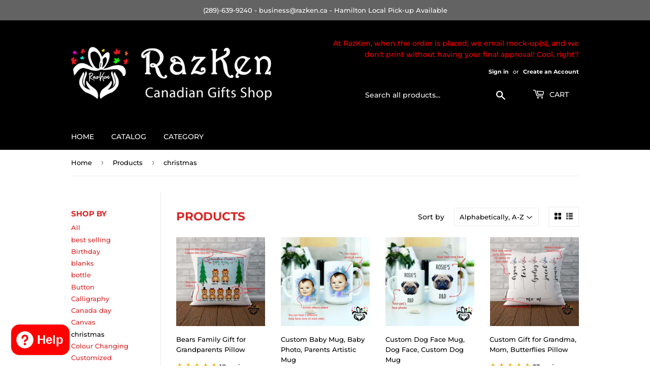

--- FILE ---
content_type: text/html; charset=utf-8
request_url: https://razken.ca/collections/all/christmas
body_size: 41338
content:
<!DOCTYPE html>
<html lang="EN">
  <script>(function(H){H.className=H.className.replace(/\bno-js\b/,'js')})(document.documentElement)</script>
  <!-- Basic page needs ================================================== -->
<head>
  <meta charset="utf-8">
  <meta http-equiv="X-UA-Compatible" content="IE=edge,chrome=1">
    <meta name="facebook-domain-verification" content="zh1ju8d96f2690vt2x8cb6r1ku4ah7" />
  <meta name="google-site-verification" content="MMo-7Q7xgEYCpVjdBs3U4URg96OZYIDT4qP3pAJ7cx8" />
<meta name="norton-safeweb-site-verification" content="yazlychun86uivh2vsp-48ce02ow4b1km0oz-yesvh8wiaipjmkl4ie4sdozu3qzraqziliii5a3gf1lqntlbetkdd-3p63o8fmm6t3oynnhjq8hwvl94-uljbo7qryg" />
    <meta name="viewport" content="width=device-width, initial-scale=1"><link rel="icon" href="//razken.ca/cdn/shop/files/ICON_68c323b7-bb0c-40de-8296-188b6847c96d_32x32.png?v=1690906286" type="image/png"><!-- Title and description ================================================== -->

  <!-- Product meta ================================================== -->
  <!-- /snippets/social-meta-tags.liquid -->




<meta property="og:site_name" content="RazKen Gifts Shop">
<meta property="og:url" content="https://razken.ca/collections/all/christmas">
<meta property="og:title" content="Products">
<meta property="og:type" content="product.group">
<meta property="og:description" content="RazKen has customized gifts for Birthdays, Special Days, Any Occasion. We make custom mugs, pillows, tumblers. Handcrafted in Hamilton, Canada.">

<meta property="og:image" content="http://razken.ca/cdn/shop/files/ICON_1200x1200.png?v=1690906284">
<meta property="og:image:secure_url" content="https://razken.ca/cdn/shop/files/ICON_1200x1200.png?v=1690906284">


<meta name="twitter:card" content="summary_large_image">
<meta name="twitter:title" content="Products">
<meta name="twitter:description" content="RazKen has customized gifts for Birthdays, Special Days, Any Occasion. We make custom mugs, pillows, tumblers. Handcrafted in Hamilton, Canada.">


  <!-- Helpers ================================================== -->
  <link rel="canonical" href="https://razken.ca/collections/all/christmas">
  <meta name="viewport" content="width=device-width,initial-scale=1">

  <!-- CSS ================================================== -->
  <link href="//razken.ca/cdn/shop/t/17/assets/theme.scss.css?v=144093200200002826741757075374" rel="stylesheet" type="text/css" media="all" />

  <!-- Header hook for plugins ================================================== -->
  
<script>window.performance && window.performance.mark && window.performance.mark('shopify.content_for_header.start');</script><meta name="google-site-verification" content="MMo-7Q7xgEYCpVjdBs3U4URg96OZYIDT4qP3pAJ7cx8">
<meta id="shopify-digital-wallet" name="shopify-digital-wallet" content="/40904458394/digital_wallets/dialog">
<meta name="shopify-checkout-api-token" content="2c3eb480f4a4e10e5bdd8d171bb221c2">
<meta id="in-context-paypal-metadata" data-shop-id="40904458394" data-venmo-supported="false" data-environment="production" data-locale="en_US" data-paypal-v4="true" data-currency="CAD">
<link rel="alternate" type="application/atom+xml" title="Feed" href="/collections/all/christmas.atom" />
<link rel="next" href="/collections/all/christmas?page=2">
<script async="async" src="/checkouts/internal/preloads.js?locale=en-CA"></script>
<link rel="preconnect" href="https://shop.app" crossorigin="anonymous">
<script async="async" src="https://shop.app/checkouts/internal/preloads.js?locale=en-CA&shop_id=40904458394" crossorigin="anonymous"></script>
<script id="apple-pay-shop-capabilities" type="application/json">{"shopId":40904458394,"countryCode":"CA","currencyCode":"CAD","merchantCapabilities":["supports3DS"],"merchantId":"gid:\/\/shopify\/Shop\/40904458394","merchantName":"RazKen Gifts Shop","requiredBillingContactFields":["postalAddress","email","phone"],"requiredShippingContactFields":["postalAddress","email","phone"],"shippingType":"shipping","supportedNetworks":["visa","masterCard","discover","interac"],"total":{"type":"pending","label":"RazKen Gifts Shop","amount":"1.00"},"shopifyPaymentsEnabled":true,"supportsSubscriptions":true}</script>
<script id="shopify-features" type="application/json">{"accessToken":"2c3eb480f4a4e10e5bdd8d171bb221c2","betas":["rich-media-storefront-analytics"],"domain":"razken.ca","predictiveSearch":true,"shopId":40904458394,"locale":"en"}</script>
<script>var Shopify = Shopify || {};
Shopify.shop = "razken-gifts.myshopify.com";
Shopify.locale = "en";
Shopify.currency = {"active":"CAD","rate":"1.0"};
Shopify.country = "CA";
Shopify.theme = {"name":"Supply | EZFY | September 2024","id":145106501851,"schema_name":"Supply","schema_version":"8.9.23","theme_store_id":679,"role":"main"};
Shopify.theme.handle = "null";
Shopify.theme.style = {"id":null,"handle":null};
Shopify.cdnHost = "razken.ca/cdn";
Shopify.routes = Shopify.routes || {};
Shopify.routes.root = "/";</script>
<script type="module">!function(o){(o.Shopify=o.Shopify||{}).modules=!0}(window);</script>
<script>!function(o){function n(){var o=[];function n(){o.push(Array.prototype.slice.apply(arguments))}return n.q=o,n}var t=o.Shopify=o.Shopify||{};t.loadFeatures=n(),t.autoloadFeatures=n()}(window);</script>
<script>
  window.ShopifyPay = window.ShopifyPay || {};
  window.ShopifyPay.apiHost = "shop.app\/pay";
  window.ShopifyPay.redirectState = null;
</script>
<script id="shop-js-analytics" type="application/json">{"pageType":"collection"}</script>
<script defer="defer" async type="module" src="//razken.ca/cdn/shopifycloud/shop-js/modules/v2/client.init-shop-cart-sync_BT-GjEfc.en.esm.js"></script>
<script defer="defer" async type="module" src="//razken.ca/cdn/shopifycloud/shop-js/modules/v2/chunk.common_D58fp_Oc.esm.js"></script>
<script defer="defer" async type="module" src="//razken.ca/cdn/shopifycloud/shop-js/modules/v2/chunk.modal_xMitdFEc.esm.js"></script>
<script type="module">
  await import("//razken.ca/cdn/shopifycloud/shop-js/modules/v2/client.init-shop-cart-sync_BT-GjEfc.en.esm.js");
await import("//razken.ca/cdn/shopifycloud/shop-js/modules/v2/chunk.common_D58fp_Oc.esm.js");
await import("//razken.ca/cdn/shopifycloud/shop-js/modules/v2/chunk.modal_xMitdFEc.esm.js");

  window.Shopify.SignInWithShop?.initShopCartSync?.({"fedCMEnabled":true,"windoidEnabled":true});

</script>
<script>
  window.Shopify = window.Shopify || {};
  if (!window.Shopify.featureAssets) window.Shopify.featureAssets = {};
  window.Shopify.featureAssets['shop-js'] = {"shop-cart-sync":["modules/v2/client.shop-cart-sync_DZOKe7Ll.en.esm.js","modules/v2/chunk.common_D58fp_Oc.esm.js","modules/v2/chunk.modal_xMitdFEc.esm.js"],"init-fed-cm":["modules/v2/client.init-fed-cm_B6oLuCjv.en.esm.js","modules/v2/chunk.common_D58fp_Oc.esm.js","modules/v2/chunk.modal_xMitdFEc.esm.js"],"shop-cash-offers":["modules/v2/client.shop-cash-offers_D2sdYoxE.en.esm.js","modules/v2/chunk.common_D58fp_Oc.esm.js","modules/v2/chunk.modal_xMitdFEc.esm.js"],"shop-login-button":["modules/v2/client.shop-login-button_QeVjl5Y3.en.esm.js","modules/v2/chunk.common_D58fp_Oc.esm.js","modules/v2/chunk.modal_xMitdFEc.esm.js"],"pay-button":["modules/v2/client.pay-button_DXTOsIq6.en.esm.js","modules/v2/chunk.common_D58fp_Oc.esm.js","modules/v2/chunk.modal_xMitdFEc.esm.js"],"shop-button":["modules/v2/client.shop-button_DQZHx9pm.en.esm.js","modules/v2/chunk.common_D58fp_Oc.esm.js","modules/v2/chunk.modal_xMitdFEc.esm.js"],"avatar":["modules/v2/client.avatar_BTnouDA3.en.esm.js"],"init-windoid":["modules/v2/client.init-windoid_CR1B-cfM.en.esm.js","modules/v2/chunk.common_D58fp_Oc.esm.js","modules/v2/chunk.modal_xMitdFEc.esm.js"],"init-shop-for-new-customer-accounts":["modules/v2/client.init-shop-for-new-customer-accounts_C_vY_xzh.en.esm.js","modules/v2/client.shop-login-button_QeVjl5Y3.en.esm.js","modules/v2/chunk.common_D58fp_Oc.esm.js","modules/v2/chunk.modal_xMitdFEc.esm.js"],"init-shop-email-lookup-coordinator":["modules/v2/client.init-shop-email-lookup-coordinator_BI7n9ZSv.en.esm.js","modules/v2/chunk.common_D58fp_Oc.esm.js","modules/v2/chunk.modal_xMitdFEc.esm.js"],"init-shop-cart-sync":["modules/v2/client.init-shop-cart-sync_BT-GjEfc.en.esm.js","modules/v2/chunk.common_D58fp_Oc.esm.js","modules/v2/chunk.modal_xMitdFEc.esm.js"],"shop-toast-manager":["modules/v2/client.shop-toast-manager_DiYdP3xc.en.esm.js","modules/v2/chunk.common_D58fp_Oc.esm.js","modules/v2/chunk.modal_xMitdFEc.esm.js"],"init-customer-accounts":["modules/v2/client.init-customer-accounts_D9ZNqS-Q.en.esm.js","modules/v2/client.shop-login-button_QeVjl5Y3.en.esm.js","modules/v2/chunk.common_D58fp_Oc.esm.js","modules/v2/chunk.modal_xMitdFEc.esm.js"],"init-customer-accounts-sign-up":["modules/v2/client.init-customer-accounts-sign-up_iGw4briv.en.esm.js","modules/v2/client.shop-login-button_QeVjl5Y3.en.esm.js","modules/v2/chunk.common_D58fp_Oc.esm.js","modules/v2/chunk.modal_xMitdFEc.esm.js"],"shop-follow-button":["modules/v2/client.shop-follow-button_CqMgW2wH.en.esm.js","modules/v2/chunk.common_D58fp_Oc.esm.js","modules/v2/chunk.modal_xMitdFEc.esm.js"],"checkout-modal":["modules/v2/client.checkout-modal_xHeaAweL.en.esm.js","modules/v2/chunk.common_D58fp_Oc.esm.js","modules/v2/chunk.modal_xMitdFEc.esm.js"],"shop-login":["modules/v2/client.shop-login_D91U-Q7h.en.esm.js","modules/v2/chunk.common_D58fp_Oc.esm.js","modules/v2/chunk.modal_xMitdFEc.esm.js"],"lead-capture":["modules/v2/client.lead-capture_BJmE1dJe.en.esm.js","modules/v2/chunk.common_D58fp_Oc.esm.js","modules/v2/chunk.modal_xMitdFEc.esm.js"],"payment-terms":["modules/v2/client.payment-terms_Ci9AEqFq.en.esm.js","modules/v2/chunk.common_D58fp_Oc.esm.js","modules/v2/chunk.modal_xMitdFEc.esm.js"]};
</script>
<script>(function() {
  var isLoaded = false;
  function asyncLoad() {
    if (isLoaded) return;
    isLoaded = true;
    var urls = ["\/\/cdn.shopify.com\/proxy\/47b85cd7edc496241f4fa0073bc845c70a11c82f7375b33cae3a9d4b1919ee5c\/bingshoppingtool-t2app-prod.trafficmanager.net\/uet\/tracking_script?shop=razken-gifts.myshopify.com\u0026sp-cache-control=cHVibGljLCBtYXgtYWdlPTkwMA","\/\/cdn.shopify.com\/proxy\/5791cb7fe85623d354a528fedf3c22dbaa095310d14fa5249fc56070826a8015\/shopify-script-tags.s3.eu-west-1.amazonaws.com\/smartseo\/instantpage.js?shop=razken-gifts.myshopify.com\u0026sp-cache-control=cHVibGljLCBtYXgtYWdlPTkwMA"];
    for (var i = 0; i < urls.length; i++) {
      var s = document.createElement('script');
      s.type = 'text/javascript';
      s.async = true;
      s.src = urls[i];
      var x = document.getElementsByTagName('script')[0];
      x.parentNode.insertBefore(s, x);
    }
  };
  if(window.attachEvent) {
    window.attachEvent('onload', asyncLoad);
  } else {
    window.addEventListener('load', asyncLoad, false);
  }
})();</script>
<script id="__st">var __st={"a":40904458394,"offset":-18000,"reqid":"c2eef3e8-8667-4a90-8f27-6424a89b1151-1769365683","pageurl":"razken.ca\/collections\/all\/christmas","u":"25e06fc90bd5","p":"collection"};</script>
<script>window.ShopifyPaypalV4VisibilityTracking = true;</script>
<script id="captcha-bootstrap">!function(){'use strict';const t='contact',e='account',n='new_comment',o=[[t,t],['blogs',n],['comments',n],[t,'customer']],c=[[e,'customer_login'],[e,'guest_login'],[e,'recover_customer_password'],[e,'create_customer']],r=t=>t.map((([t,e])=>`form[action*='/${t}']:not([data-nocaptcha='true']) input[name='form_type'][value='${e}']`)).join(','),a=t=>()=>t?[...document.querySelectorAll(t)].map((t=>t.form)):[];function s(){const t=[...o],e=r(t);return a(e)}const i='password',u='form_key',d=['recaptcha-v3-token','g-recaptcha-response','h-captcha-response',i],f=()=>{try{return window.sessionStorage}catch{return}},m='__shopify_v',_=t=>t.elements[u];function p(t,e,n=!1){try{const o=window.sessionStorage,c=JSON.parse(o.getItem(e)),{data:r}=function(t){const{data:e,action:n}=t;return t[m]||n?{data:e,action:n}:{data:t,action:n}}(c);for(const[e,n]of Object.entries(r))t.elements[e]&&(t.elements[e].value=n);n&&o.removeItem(e)}catch(o){console.error('form repopulation failed',{error:o})}}const l='form_type',E='cptcha';function T(t){t.dataset[E]=!0}const w=window,h=w.document,L='Shopify',v='ce_forms',y='captcha';let A=!1;((t,e)=>{const n=(g='f06e6c50-85a8-45c8-87d0-21a2b65856fe',I='https://cdn.shopify.com/shopifycloud/storefront-forms-hcaptcha/ce_storefront_forms_captcha_hcaptcha.v1.5.2.iife.js',D={infoText:'Protected by hCaptcha',privacyText:'Privacy',termsText:'Terms'},(t,e,n)=>{const o=w[L][v],c=o.bindForm;if(c)return c(t,g,e,D).then(n);var r;o.q.push([[t,g,e,D],n]),r=I,A||(h.body.append(Object.assign(h.createElement('script'),{id:'captcha-provider',async:!0,src:r})),A=!0)});var g,I,D;w[L]=w[L]||{},w[L][v]=w[L][v]||{},w[L][v].q=[],w[L][y]=w[L][y]||{},w[L][y].protect=function(t,e){n(t,void 0,e),T(t)},Object.freeze(w[L][y]),function(t,e,n,w,h,L){const[v,y,A,g]=function(t,e,n){const i=e?o:[],u=t?c:[],d=[...i,...u],f=r(d),m=r(i),_=r(d.filter((([t,e])=>n.includes(e))));return[a(f),a(m),a(_),s()]}(w,h,L),I=t=>{const e=t.target;return e instanceof HTMLFormElement?e:e&&e.form},D=t=>v().includes(t);t.addEventListener('submit',(t=>{const e=I(t);if(!e)return;const n=D(e)&&!e.dataset.hcaptchaBound&&!e.dataset.recaptchaBound,o=_(e),c=g().includes(e)&&(!o||!o.value);(n||c)&&t.preventDefault(),c&&!n&&(function(t){try{if(!f())return;!function(t){const e=f();if(!e)return;const n=_(t);if(!n)return;const o=n.value;o&&e.removeItem(o)}(t);const e=Array.from(Array(32),(()=>Math.random().toString(36)[2])).join('');!function(t,e){_(t)||t.append(Object.assign(document.createElement('input'),{type:'hidden',name:u})),t.elements[u].value=e}(t,e),function(t,e){const n=f();if(!n)return;const o=[...t.querySelectorAll(`input[type='${i}']`)].map((({name:t})=>t)),c=[...d,...o],r={};for(const[a,s]of new FormData(t).entries())c.includes(a)||(r[a]=s);n.setItem(e,JSON.stringify({[m]:1,action:t.action,data:r}))}(t,e)}catch(e){console.error('failed to persist form',e)}}(e),e.submit())}));const S=(t,e)=>{t&&!t.dataset[E]&&(n(t,e.some((e=>e===t))),T(t))};for(const o of['focusin','change'])t.addEventListener(o,(t=>{const e=I(t);D(e)&&S(e,y())}));const B=e.get('form_key'),M=e.get(l),P=B&&M;t.addEventListener('DOMContentLoaded',(()=>{const t=y();if(P)for(const e of t)e.elements[l].value===M&&p(e,B);[...new Set([...A(),...v().filter((t=>'true'===t.dataset.shopifyCaptcha))])].forEach((e=>S(e,t)))}))}(h,new URLSearchParams(w.location.search),n,t,e,['guest_login'])})(!0,!0)}();</script>
<script integrity="sha256-4kQ18oKyAcykRKYeNunJcIwy7WH5gtpwJnB7kiuLZ1E=" data-source-attribution="shopify.loadfeatures" defer="defer" src="//razken.ca/cdn/shopifycloud/storefront/assets/storefront/load_feature-a0a9edcb.js" crossorigin="anonymous"></script>
<script crossorigin="anonymous" defer="defer" src="//razken.ca/cdn/shopifycloud/storefront/assets/shopify_pay/storefront-65b4c6d7.js?v=20250812"></script>
<script data-source-attribution="shopify.dynamic_checkout.dynamic.init">var Shopify=Shopify||{};Shopify.PaymentButton=Shopify.PaymentButton||{isStorefrontPortableWallets:!0,init:function(){window.Shopify.PaymentButton.init=function(){};var t=document.createElement("script");t.src="https://razken.ca/cdn/shopifycloud/portable-wallets/latest/portable-wallets.en.js",t.type="module",document.head.appendChild(t)}};
</script>
<script data-source-attribution="shopify.dynamic_checkout.buyer_consent">
  function portableWalletsHideBuyerConsent(e){var t=document.getElementById("shopify-buyer-consent"),n=document.getElementById("shopify-subscription-policy-button");t&&n&&(t.classList.add("hidden"),t.setAttribute("aria-hidden","true"),n.removeEventListener("click",e))}function portableWalletsShowBuyerConsent(e){var t=document.getElementById("shopify-buyer-consent"),n=document.getElementById("shopify-subscription-policy-button");t&&n&&(t.classList.remove("hidden"),t.removeAttribute("aria-hidden"),n.addEventListener("click",e))}window.Shopify?.PaymentButton&&(window.Shopify.PaymentButton.hideBuyerConsent=portableWalletsHideBuyerConsent,window.Shopify.PaymentButton.showBuyerConsent=portableWalletsShowBuyerConsent);
</script>
<script data-source-attribution="shopify.dynamic_checkout.cart.bootstrap">document.addEventListener("DOMContentLoaded",(function(){function t(){return document.querySelector("shopify-accelerated-checkout-cart, shopify-accelerated-checkout")}if(t())Shopify.PaymentButton.init();else{new MutationObserver((function(e,n){t()&&(Shopify.PaymentButton.init(),n.disconnect())})).observe(document.body,{childList:!0,subtree:!0})}}));
</script>
<script id='scb4127' type='text/javascript' async='' src='https://razken.ca/cdn/shopifycloud/privacy-banner/storefront-banner.js'></script><link id="shopify-accelerated-checkout-styles" rel="stylesheet" media="screen" href="https://razken.ca/cdn/shopifycloud/portable-wallets/latest/accelerated-checkout-backwards-compat.css" crossorigin="anonymous">
<style id="shopify-accelerated-checkout-cart">
        #shopify-buyer-consent {
  margin-top: 1em;
  display: inline-block;
  width: 100%;
}

#shopify-buyer-consent.hidden {
  display: none;
}

#shopify-subscription-policy-button {
  background: none;
  border: none;
  padding: 0;
  text-decoration: underline;
  font-size: inherit;
  cursor: pointer;
}

#shopify-subscription-policy-button::before {
  box-shadow: none;
}

      </style>

<script>window.performance && window.performance.mark && window.performance.mark('shopify.content_for_header.end');</script>

  
  

  <script src="//razken.ca/cdn/shop/t/17/assets/jquery-2.2.3.min.aio.min.js?v=154565112279553487111727198307" type="text/javascript"></script>

  <script src="//razken.ca/cdn/shop/t/17/assets/lazysizes.min.aio.min.js?v=119826336721870276261727198307" async="async"></script>
  <script src="//razken.ca/cdn/shop/t/17/assets/vendor.aio.min.js?v=81145751489974428131727198307" defer="defer"></script>
  <script src="//razken.ca/cdn/shop/t/17/assets/theme.js?v=125243289149589389421727198307" defer="defer"></script>


        <link href="//razken.ca/cdn/shop/t/17/assets/paymentfont.scss.css?v=5112648580130428691757075374" rel="stylesheet" type="text/css" media="all" />


<link rel="dns-prefetch" href="https://cdn.secomapp.com/">
<link rel="dns-prefetch" href="https://ajax.googleapis.com/">
<link rel="dns-prefetch" href="https://cdnjs.cloudflare.com/">
<link rel="preload" as="stylesheet" href="//razken.ca/cdn/shop/t/17/assets/sca-pp.css?v=178374312540912810101727198307">

<link rel="stylesheet" href="//razken.ca/cdn/shop/t/17/assets/sca-pp.css?v=178374312540912810101727198307">
 <script>
  
  SCAPPShop = {};
    
  </script> 



<!-- BEGIN app block: shopify://apps/uplinkly-sticky-cart/blocks/cart-animator/25fba6ad-75e4-408b-a261-b223e0c71c8b -->
    <script src="https://sticky-cart.uplinkly-static.com/public/sticky-cart/razken-gifts.myshopify.com/animation.js?t=1687821519" async="async" defer="defer"></script>



<!-- END app block --><!-- BEGIN app block: shopify://apps/uploadly-file-upload/blocks/app-embed/d91e9a53-de3d-49df-b7a1-ac8a15b213e5 -->

<div data-ph-meta="{&quot;buy_button&quot;:false,&quot;field_64724f93656b0080f32e3a9c&quot;:{&quot;status&quot;:true,&quot;position&quot;:1,&quot;data&quot;:{&quot;fieldname&quot;:&quot;Upload a File&quot;,&quot;atcTitle&quot;:&quot;Upload a file (Skip, if not applicable):&quot;,&quot;uploadButtonText&quot;:&quot;Choose Image&quot;,&quot;uploadButtonText2&quot;:&quot;Change Image&quot;,&quot;dialogInstructionOne&quot;:&quot;Choose an image from the list to crop or enhance it. To add more files, use the links on the left&quot;,&quot;dialogInstructionTwo&quot;:&quot;Choose an image from the list to crop or enhance it. To add more files, use the menu icon in the top left&quot;,&quot;dialogInstructionThree&quot;:&quot;If you have trouble uploading, click ⋮ in the top right, then ‘Open in Chrome’&quot;,&quot;buttonTextSize&quot;:14,&quot;buttonFontSize&quot;:14,&quot;fontStyle&quot;:&quot;Theme Font&quot;,&quot;introTitleColor&quot;:&quot;#000&quot;,&quot;buttonCol&quot;:&quot;#fff&quot;,&quot;buttonBg&quot;:&quot;#de0200&quot;,&quot;buttonTopBottomPadding&quot;:10,&quot;buttonLeftRightPadding&quot;:10,&quot;buttonBorderRadius&quot;:3,&quot;buttonWidth&quot;:&quot;Auto&quot;,&quot;buttonDialogLang&quot;:&quot;English&quot;,&quot;dialogLanguage&quot;:&quot;en&quot;,&quot;opt1&quot;:false,&quot;op2&quot;:true,&quot;maximumFiles&quot;:12,&quot;minimumfiles&quot;:0,&quot;opt3&quot;:false,&quot;fopt1&quot;:false,&quot;fopt2&quot;:true,&quot;fopt3&quot;:false,&quot;pdf&quot;:false,&quot;word&quot;:false,&quot;customFile&quot;:true,&quot;fileTypes&quot;:[&quot;application\/pdf&quot;,&quot;image\/heic&quot;,&quot;image\/png&quot;,&quot;image\/jpeg&quot;,&quot;image\/jpeg&quot;,&quot;application\/postscript&quot;,&quot;image\/vnd.adobe.photoshop&quot;,&quot;application\/msword&quot;,&quot;image\/gif&quot;,&quot;image\/tiff&quot;,&quot;application\/postscript&quot;,&quot;image\/x-ms-bmp&quot;,&quot;image\/svg+xml&quot;,&quot;image\/webp&quot;],&quot;buttonStatus&quot;:&quot;Disable&quot;,&quot;textFieldName&quot;:&quot;Notes:&quot;,&quot;fieldHelpText&quot;:&quot;&quot;,&quot;textFieldMaxLength&quot;:&quot;No&quot;,&quot;textFieldMaxChars&quot;:&quot;30&quot;,&quot;textFieldRequired&quot;:&quot;No&quot;,&quot;textFieldRequiredMessage&quot;:&quot;Please enter a text!&quot;,&quot;textFieldrequiredMessageButtonText&quot;:&quot;OK&quot;,&quot;fileSizeRestriction&quot;:false,&quot;fileSizeRestrictionType&quot;:&quot;minimumFileRestriction&quot;,&quot;fileSizeMinimumRestriction&quot;:&quot;2&quot;,&quot;fileSizeMaximumRestriction&quot;:&quot;4&quot;,&quot;fileSizeMinMaxMinimum&quot;:&quot;2&quot;,&quot;fileSizeMinMaxMaximum&quot;:&quot;4&quot;,&quot;no&quot;:true,&quot;yes&quot;:false,&quot;fileRequiredMessage&quot;:&quot;Please upload a file!&quot;,&quot;fileRequiredMessageButtonText&quot;:&quot;OK&quot;,&quot;allowCropping&quot;:true,&quot;croppingType&quot;:&quot;crop_free&quot;,&quot;croppingAspectRatio&quot;:&quot;3:2&quot;,&quot;allowEditing&quot;:false,&quot;editingType&quot;:&quot;optional&quot;,&quot;buttonStatus2&quot;:&quot;Disable&quot;,&quot;imageWidth&quot;:&quot;1800&quot;,&quot;imageHeight&quot;:&quot;1200&quot;,&quot;maxSizeRestriction&quot;:&quot;Disable&quot;,&quot;selectedUploadSources&quot;:&quot;file camera url facebook instagram gdrive gphotos dropbox onedrive&quot;,&quot;productCondition&quot;:{&quot;condition&quot;:&quot;&quot;,&quot;products&quot;:[],&quot;productIds&quot;:[],&quot;collection&quot;:[],&quot;collectionIds&quot;:[],&quot;prodOpt&quot;:&quot;&quot;,&quot;prodTitleEqual&quot;:[],&quot;prodTitleContains&quot;:[],&quot;collOpt&quot;:&quot;&quot;,&quot;collectionTitleEqual&quot;:[],&quot;collectionTitleContains&quot;:[]},&quot;allVariants&quot;:true,&quot;anyConditionVariant&quot;:false,&quot;allConditionVariant&quot;:false,&quot;noneConditionVariant&quot;:false,&quot;allVariantValues&quot;:[],&quot;anyConditionCheck&quot;:false,&quot;allConditionCheck&quot;:false,&quot;showAllFields&quot;:true,&quot;thisProduct&quot;:false,&quot;thisCollection&quot;:false,&quot;ucCustomTransalations&quot;:{&quot;uploading&quot;:&quot;Uploading... Please wait.&quot;,&quot;loadingInfo&quot;:&quot;Loading info...&quot;,&quot;errors_default&quot;:&quot;Error&quot;,&quot;error_invalid_filetype&quot;:&quot;Invalid file type&quot;,&quot;errors_baddata&quot;:&quot;Incorrect value&quot;,&quot;errors_size&quot;:&quot;File too big&quot;,&quot;errors_upload&quot;:&quot;Can&#39;t upload&quot;,&quot;errors_user&quot;:&quot;Upload canceled&quot;,&quot;errors_info&quot;:&quot;Can&#39;t load info&quot;,&quot;errors_image&quot;:&quot;Only images allowed&quot;,&quot;draghere&quot;:&quot;Drop a file here&quot;,&quot;one&quot;:&quot;1 file&quot;,&quot;file_other&quot;:&quot;1 files&quot;,&quot;buttons_cancel&quot;:&quot;Cancel&quot;,&quot;buttons_remove&quot;:&quot;Remove&quot;,&quot;buttons_choose_files_one&quot;:&quot;Choose a file&quot;,&quot;buttons_choose_files_other&quot;:&quot;Choose files&quot;,&quot;buttons_choose_images_one&quot;:&quot;Choose an image&quot;,&quot;buttons_choose_images_other&quot;:&quot;Choose images&quot;,&quot;dialog_close&quot;:&quot;Close&quot;,&quot;dialog_done&quot;:&quot;Done&quot;,&quot;dialog_showFiles&quot;:&quot;Show files&quot;,&quot;dialog_tabs_names_preview&quot;:&quot;Preview&quot;,&quot;dialog_tabs_names_file&quot;:&quot;Local Files&quot;,&quot;dialog_tabs_names_url&quot;:&quot;Direct Link&quot;,&quot;dialog_tabs_names_file_drag&quot;:&quot;drag \u0026 drop\u003cbr\u003eany files&quot;,&quot;dialog_tabs_names_file_or&quot;:&quot;or&quot;,&quot;dialog_tabs_names_file_also&quot;:&quot;or choose from&quot;,&quot;dialog_tabs_names_file_button&quot;:&quot;Choose a local file&quot;,&quot;dialog_tabs_names_url_title&quot;:&quot;Files from the Web&quot;,&quot;dialog_tabs_names_url_line2&quot;:&quot;Provide the link.&quot;,&quot;dialog_tabs_names_url_input&quot;:&quot;Paste your link here...&quot;,&quot;dialog_tabs_names_url_button&quot;:&quot;Upload&quot;,&quot;dialog_tabs_names_camera_title&quot;:&quot;File from web camera&quot;,&quot;dialog_tabs_names_camera_capture&quot;:&quot;Take a photo&quot;,&quot;dialog_tabs_names_camera_mirror&quot;:&quot;Mirror&quot;,&quot;dialog_tabs_names_camera_startRecord&quot;:&quot;Record a video&quot;,&quot;dialog_tabs_names_camera_stopRecord&quot;:&quot;Stop&quot;,&quot;dialog_tabs_names_camera_retry&quot;:&quot;Request permissions again&quot;,&quot;dialog_tabs_names_camera_pleaseAllow_title&quot;:&quot;Please allow access to your camera&quot;,&quot;dialog_tabs_names_camera_pleaseAllow_text&quot;:&quot;You have been prompted to allow camera access from this site.\u003cbr\u003eIn order to take pictures with your camera you must approve this request.&quot;,&quot;notFound_title&quot;:&quot;No camera detected&quot;,&quot;notFound_text&quot;:&quot;Looks like you have no camera connected to this device.&quot;,&quot;dialog_tabs_names_preview_back&quot;:&quot;Back&quot;,&quot;dialog_tabs_names_preview_done&quot;:&quot;Add&quot;,&quot;dialog_tabs_names_preview_unknown_done&quot;:&quot;Skip preview and accept&quot;,&quot;dialog_tabs_names_preview_regular_title&quot;:&quot;Add this file?&quot;,&quot;dialog_tabs_names_preview_regular_line1&quot;:&quot;You are about to add the file above.&quot;,&quot;dialog_tabs_names_preview_regular_line2&quot;:&quot;Please confirm.&quot;,&quot;dialog_tabs_names_preview_image_title&quot;:&quot;Add this image?&quot;,&quot;dialog_tabs_names_preview_crop_title&quot;:&quot;Crop and add this image&quot;,&quot;dialog_tabs_names_preview_crop_free&quot;:&quot;free&quot;,&quot;dialog_tabs_names_preview_video_title&quot;:&quot;Add this video?&quot;,&quot;dialog_tabs_names_preview_error_default_title&quot;:&quot;Oops!&quot;,&quot;dialog_tabs_names_preview_error_default_text&quot;:&quot;Something went wrong during the upload.&quot;,&quot;dialog_tabs_names_preview_error_default_back&quot;:&quot;Please try again&quot;,&quot;dialog_tabs_names_preview_error_loadImage_text&quot;:&quot;Can&#39;t load image&quot;,&quot;dialog_tabs_names_preview_multiple_question&quot;:&quot;Add files?&quot;,&quot;dialog_tabs_names_preview_multiple_tooManyFiles&quot;:&quot;You&#39;ve chosen too many files. max is maximum.&quot;,&quot;dialog_tabs_names_preview_multiple_title&quot;:&quot;You&#39;ve chosen files.&quot;,&quot;dialog_tabs_names_preview_multiple_tooFewFiles&quot;:&quot;You&#39;ve chosen files. At least min required.&quot;,&quot;dialog_tabs_names_preview_multiple_clear&quot;:&quot;Remove all&quot;,&quot;dialog_tabs_names_preview_size_restriction_minimum&quot;:&quot;File dimensions are wrong. File dimensions of width %width% and height %height% or more are required.&quot;,&quot;dialog_tabs_names_preview_size_restriction_maximum&quot;:&quot;File dimensions are wrong. File dimensions of width %width% and height %height% or less are required.&quot;,&quot;effects_captions_blur&quot;:&quot;Blur&quot;,&quot;effects_captions_crop&quot;:&quot;Crop&quot;,&quot;effects_captions_enhance&quot;:&quot;Enhance&quot;,&quot;effects_captions_flip&quot;:&quot;Flip&quot;,&quot;effects_captions_grayscale&quot;:&quot;Grayscale&quot;,&quot;effects_captions_invert&quot;:&quot;Invert&quot;,&quot;effects_captions_mirror&quot;:&quot;Mirror&quot;,&quot;effects_captions_rotate&quot;:&quot;Rotate&quot;,&quot;effects_captions_sharp&quot;:&quot;Sharpen&quot;,&quot;effects_apply_button&quot;:&quot;Apply&quot;},&quot;fileRequiredButton&quot;:&quot;&quot;,&quot;previewStyle&quot;:&quot;line_preview&quot;,&quot;customStyling&quot;:{&quot;container&quot;:&quot;&quot;,&quot;heading&quot;:&quot;&quot;,&quot;button&quot;:&quot;&quot;},&quot;targetingType&quot;:&quot;expert&quot;,&quot;thisProductVariants&quot;:false,&quot;selectedProducts&quot;:[],&quot;fileExtensions&quot;:[&quot;pdf&quot;,&quot;heic&quot;,&quot;png&quot;,&quot;jpe&quot;,&quot;jpeg&quot;,&quot;ai&quot;,&quot;psd&quot;,&quot;doc&quot;,&quot;gif&quot;,&quot;tiff&quot;,&quot;eps&quot;,&quot;bmp&quot;,&quot;svg&quot;,&quot;webp&quot;],&quot;translations&quot;:[]}}}"></div>

<script>
  try {
    window.ph_meta_fields = JSON.parse(document.querySelector('[data-ph-meta]').getAttribute('data-ph-meta'));
  } catch (err) {
    window.ph_meta_fields = {};
  }

  console.log("cli3 update v3.7");
</script>


<script>
  const uploadlyprimaryScript = document.createElement('script');
  uploadlyprimaryScript.src = "https://uploadly-cdn.com/uploadly.js";
  uploadlyprimaryScript.defer = true;

  uploadlyprimaryScript.onerror = function () {
    const fallbackScript = document.createElement('script');
    fallbackScript.src = "https://cdn.shopify.com/s/files/1/0515/2384/6340/files/uploadly.js";
    fallbackScript.defer = true;
    document.head.appendChild(fallbackScript);
  };
  document.head.appendChild(uploadlyprimaryScript);
</script>
<script async src="https://cdn.shopify.com/s/files/1/0515/2384/6340/files/uploadcarev2.js?v=1727778997"></script>




<!-- END app block --><!-- BEGIN app block: shopify://apps/judge-me-reviews/blocks/judgeme_core/61ccd3b1-a9f2-4160-9fe9-4fec8413e5d8 --><!-- Start of Judge.me Core -->






<link rel="dns-prefetch" href="https://cdnwidget.judge.me">
<link rel="dns-prefetch" href="https://cdn.judge.me">
<link rel="dns-prefetch" href="https://cdn1.judge.me">
<link rel="dns-prefetch" href="https://api.judge.me">

<script data-cfasync='false' class='jdgm-settings-script'>window.jdgmSettings={"pagination":5,"disable_web_reviews":false,"badge_no_review_text":"No reviews","badge_n_reviews_text":"{{ n }} review/reviews","hide_badge_preview_if_no_reviews":true,"badge_hide_text":false,"enforce_center_preview_badge":false,"widget_title":"Customer Reviews","widget_open_form_text":"Write a review","widget_close_form_text":"Cancel review","widget_refresh_page_text":"Refresh page","widget_summary_text":"Based on {{ number_of_reviews }} review/reviews","widget_no_review_text":"Be the first to write a review","widget_name_field_text":"Display name","widget_verified_name_field_text":"Verified Name (public)","widget_name_placeholder_text":"Display name","widget_required_field_error_text":"This field is required.","widget_email_field_text":"Email address","widget_verified_email_field_text":"Verified Email (private, can not be edited)","widget_email_placeholder_text":"Your email address","widget_email_field_error_text":"Please enter a valid email address.","widget_rating_field_text":"Rating","widget_review_title_field_text":"Review Title","widget_review_title_placeholder_text":"Give your review a title","widget_review_body_field_text":"Review content","widget_review_body_placeholder_text":"Start writing here...","widget_pictures_field_text":"Picture/Video (optional)","widget_submit_review_text":"Submit Review","widget_submit_verified_review_text":"Submit Verified Review","widget_submit_success_msg_with_auto_publish":"Thank you! Please refresh the page in a few moments to see your review. You can remove or edit your review by logging into \u003ca href='https://judge.me/login' target='_blank' rel='nofollow noopener'\u003eJudge.me\u003c/a\u003e","widget_submit_success_msg_no_auto_publish":"Thank you! Your review will be published as soon as it is approved by the shop admin. You can remove or edit your review by logging into \u003ca href='https://judge.me/login' target='_blank' rel='nofollow noopener'\u003eJudge.me\u003c/a\u003e","widget_show_default_reviews_out_of_total_text":"Showing {{ n_reviews_shown }} out of {{ n_reviews }} reviews.","widget_show_all_link_text":"Show all","widget_show_less_link_text":"Show less","widget_author_said_text":"{{ reviewer_name }} said:","widget_days_text":"{{ n }} days ago","widget_weeks_text":"{{ n }} week/weeks ago","widget_months_text":"{{ n }} month/months ago","widget_years_text":"{{ n }} year/years ago","widget_yesterday_text":"Yesterday","widget_today_text":"Today","widget_replied_text":"\u003e\u003e {{ shop_name }} replied:","widget_read_more_text":"Read more","widget_reviewer_name_as_initial":"","widget_rating_filter_color":"#fbcd0a","widget_rating_filter_see_all_text":"See all reviews","widget_sorting_most_recent_text":"Most Recent","widget_sorting_highest_rating_text":"Highest Rating","widget_sorting_lowest_rating_text":"Lowest Rating","widget_sorting_with_pictures_text":"Only Pictures","widget_sorting_most_helpful_text":"Most Helpful","widget_open_question_form_text":"Ask a question","widget_reviews_subtab_text":"Reviews","widget_questions_subtab_text":"Questions","widget_question_label_text":"Question","widget_answer_label_text":"Answer","widget_question_placeholder_text":"Write your question here","widget_submit_question_text":"Submit Question","widget_question_submit_success_text":"Thank you for your question! We will notify you once it gets answered.","verified_badge_text":"Verified","verified_badge_bg_color":"","verified_badge_text_color":"","verified_badge_placement":"left-of-reviewer-name","widget_review_max_height":"","widget_hide_border":false,"widget_social_share":false,"widget_thumb":false,"widget_review_location_show":false,"widget_location_format":"","all_reviews_include_out_of_store_products":true,"all_reviews_out_of_store_text":"(out of store)","all_reviews_pagination":100,"all_reviews_product_name_prefix_text":"about","enable_review_pictures":true,"enable_question_anwser":false,"widget_theme":"default","review_date_format":"mm/dd/yyyy","default_sort_method":"most-recent","widget_product_reviews_subtab_text":"Product Reviews","widget_shop_reviews_subtab_text":"Shop Reviews","widget_other_products_reviews_text":"Reviews for other products","widget_store_reviews_subtab_text":"Store reviews","widget_no_store_reviews_text":"This store hasn't received any reviews yet","widget_web_restriction_product_reviews_text":"This product hasn't received any reviews yet","widget_no_items_text":"No items found","widget_show_more_text":"Show more","widget_write_a_store_review_text":"Write a Store Review","widget_other_languages_heading":"Reviews in Other Languages","widget_translate_review_text":"Translate review to {{ language }}","widget_translating_review_text":"Translating...","widget_show_original_translation_text":"Show original ({{ language }})","widget_translate_review_failed_text":"Review couldn't be translated.","widget_translate_review_retry_text":"Retry","widget_translate_review_try_again_later_text":"Try again later","show_product_url_for_grouped_product":false,"widget_sorting_pictures_first_text":"Pictures First","show_pictures_on_all_rev_page_mobile":false,"show_pictures_on_all_rev_page_desktop":false,"floating_tab_hide_mobile_install_preference":false,"floating_tab_button_name":"★ Reviews","floating_tab_title":"Let customers speak for us","floating_tab_button_color":"","floating_tab_button_background_color":"","floating_tab_url":"","floating_tab_url_enabled":false,"floating_tab_tab_style":"text","all_reviews_text_badge_text":"Customers rate us {{ shop.metafields.judgeme.all_reviews_rating | round: 1 }}/5 based on {{ shop.metafields.judgeme.all_reviews_count }} reviews.","all_reviews_text_badge_text_branded_style":"{{ shop.metafields.judgeme.all_reviews_rating | round: 1 }} out of 5 stars based on {{ shop.metafields.judgeme.all_reviews_count }} reviews","is_all_reviews_text_badge_a_link":false,"show_stars_for_all_reviews_text_badge":false,"all_reviews_text_badge_url":"","all_reviews_text_style":"text","all_reviews_text_color_style":"judgeme_brand_color","all_reviews_text_color":"#108474","all_reviews_text_show_jm_brand":true,"featured_carousel_show_header":true,"featured_carousel_title":"Let customers speak for us","testimonials_carousel_title":"Customers are saying","videos_carousel_title":"Real customer stories","cards_carousel_title":"Customers are saying","featured_carousel_count_text":"from {{ n }} reviews","featured_carousel_add_link_to_all_reviews_page":false,"featured_carousel_url":"","featured_carousel_show_images":true,"featured_carousel_autoslide_interval":5,"featured_carousel_arrows_on_the_sides":false,"featured_carousel_height":250,"featured_carousel_width":80,"featured_carousel_image_size":0,"featured_carousel_image_height":250,"featured_carousel_arrow_color":"#eeeeee","verified_count_badge_style":"vintage","verified_count_badge_orientation":"horizontal","verified_count_badge_color_style":"judgeme_brand_color","verified_count_badge_color":"#108474","is_verified_count_badge_a_link":false,"verified_count_badge_url":"","verified_count_badge_show_jm_brand":true,"widget_rating_preset_default":5,"widget_first_sub_tab":"product-reviews","widget_show_histogram":true,"widget_histogram_use_custom_color":false,"widget_pagination_use_custom_color":false,"widget_star_use_custom_color":false,"widget_verified_badge_use_custom_color":false,"widget_write_review_use_custom_color":false,"picture_reminder_submit_button":"Upload Pictures","enable_review_videos":true,"mute_video_by_default":false,"widget_sorting_videos_first_text":"Videos First","widget_review_pending_text":"Pending","featured_carousel_items_for_large_screen":3,"social_share_options_order":"Facebook,Twitter","remove_microdata_snippet":true,"disable_json_ld":false,"enable_json_ld_products":false,"preview_badge_show_question_text":false,"preview_badge_no_question_text":"No questions","preview_badge_n_question_text":"{{ number_of_questions }} question/questions","qa_badge_show_icon":false,"qa_badge_position":"same-row","remove_judgeme_branding":false,"widget_add_search_bar":false,"widget_search_bar_placeholder":"Search","widget_sorting_verified_only_text":"Verified only","featured_carousel_theme":"default","featured_carousel_show_rating":true,"featured_carousel_show_title":true,"featured_carousel_show_body":true,"featured_carousel_show_date":false,"featured_carousel_show_reviewer":true,"featured_carousel_show_product":false,"featured_carousel_header_background_color":"#108474","featured_carousel_header_text_color":"#ffffff","featured_carousel_name_product_separator":"reviewed","featured_carousel_full_star_background":"#108474","featured_carousel_empty_star_background":"#dadada","featured_carousel_vertical_theme_background":"#f9fafb","featured_carousel_verified_badge_enable":true,"featured_carousel_verified_badge_color":"#108474","featured_carousel_border_style":"round","featured_carousel_review_line_length_limit":3,"featured_carousel_more_reviews_button_text":"Read more reviews","featured_carousel_view_product_button_text":"View product","all_reviews_page_load_reviews_on":"scroll","all_reviews_page_load_more_text":"Load More Reviews","disable_fb_tab_reviews":false,"enable_ajax_cdn_cache":false,"widget_advanced_speed_features":5,"widget_public_name_text":"displayed publicly like","default_reviewer_name":"John Smith","default_reviewer_name_has_non_latin":true,"widget_reviewer_anonymous":"Anonymous","medals_widget_title":"Judge.me Review Medals","medals_widget_background_color":"#f9fafb","medals_widget_position":"footer_all_pages","medals_widget_border_color":"#f9fafb","medals_widget_verified_text_position":"left","medals_widget_use_monochromatic_version":false,"medals_widget_elements_color":"#108474","show_reviewer_avatar":true,"widget_invalid_yt_video_url_error_text":"Not a YouTube video URL","widget_max_length_field_error_text":"Please enter no more than {0} characters.","widget_show_country_flag":false,"widget_show_collected_via_shop_app":true,"widget_verified_by_shop_badge_style":"light","widget_verified_by_shop_text":"Verified by Shop","widget_show_photo_gallery":false,"widget_load_with_code_splitting":true,"widget_ugc_install_preference":false,"widget_ugc_title":"Made by us, Shared by you","widget_ugc_subtitle":"Tag us to see your picture featured in our page","widget_ugc_arrows_color":"#ffffff","widget_ugc_primary_button_text":"Buy Now","widget_ugc_primary_button_background_color":"#108474","widget_ugc_primary_button_text_color":"#ffffff","widget_ugc_primary_button_border_width":"0","widget_ugc_primary_button_border_style":"none","widget_ugc_primary_button_border_color":"#108474","widget_ugc_primary_button_border_radius":"25","widget_ugc_secondary_button_text":"Load More","widget_ugc_secondary_button_background_color":"#ffffff","widget_ugc_secondary_button_text_color":"#108474","widget_ugc_secondary_button_border_width":"2","widget_ugc_secondary_button_border_style":"solid","widget_ugc_secondary_button_border_color":"#108474","widget_ugc_secondary_button_border_radius":"25","widget_ugc_reviews_button_text":"View Reviews","widget_ugc_reviews_button_background_color":"#ffffff","widget_ugc_reviews_button_text_color":"#108474","widget_ugc_reviews_button_border_width":"2","widget_ugc_reviews_button_border_style":"solid","widget_ugc_reviews_button_border_color":"#108474","widget_ugc_reviews_button_border_radius":"25","widget_ugc_reviews_button_link_to":"judgeme-reviews-page","widget_ugc_show_post_date":true,"widget_ugc_max_width":"800","widget_rating_metafield_value_type":true,"widget_primary_color":"#e8af15","widget_enable_secondary_color":false,"widget_secondary_color":"#edf5f5","widget_summary_average_rating_text":"{{ average_rating }} out of 5","widget_media_grid_title":"Customer photos \u0026 videos","widget_media_grid_see_more_text":"See more","widget_round_style":false,"widget_show_product_medals":false,"widget_verified_by_judgeme_text":"Verified by Judge.me","widget_show_store_medals":true,"widget_verified_by_judgeme_text_in_store_medals":"Verified by Judge.me","widget_media_field_exceed_quantity_message":"Sorry, we can only accept {{ max_media }} for one review.","widget_media_field_exceed_limit_message":"{{ file_name }} is too large, please select a {{ media_type }} less than {{ size_limit }}MB.","widget_review_submitted_text":"Review Submitted!","widget_question_submitted_text":"Question Submitted!","widget_close_form_text_question":"Cancel","widget_write_your_answer_here_text":"Write your answer here","widget_enabled_branded_link":true,"widget_show_collected_by_judgeme":false,"widget_reviewer_name_color":"","widget_write_review_text_color":"","widget_write_review_bg_color":"","widget_collected_by_judgeme_text":"collected by Judge.me","widget_pagination_type":"standard","widget_load_more_text":"Load More","widget_load_more_color":"#108474","widget_full_review_text":"Full Review","widget_read_more_reviews_text":"Read More Reviews","widget_read_questions_text":"Read Questions","widget_questions_and_answers_text":"Questions \u0026 Answers","widget_verified_by_text":"Verified by","widget_verified_text":"Verified","widget_number_of_reviews_text":"{{ number_of_reviews }} reviews","widget_back_button_text":"Back","widget_next_button_text":"Next","widget_custom_forms_filter_button":"Filters","custom_forms_style":"horizontal","widget_show_review_information":false,"how_reviews_are_collected":"How reviews are collected?","widget_show_review_keywords":false,"widget_gdpr_statement":"How we use your data: We'll only contact you about the review you left, and only if necessary. By submitting your review, you agree to Judge.me's \u003ca href='https://judge.me/terms' target='_blank' rel='nofollow noopener'\u003eterms\u003c/a\u003e, \u003ca href='https://judge.me/privacy' target='_blank' rel='nofollow noopener'\u003eprivacy\u003c/a\u003e and \u003ca href='https://judge.me/content-policy' target='_blank' rel='nofollow noopener'\u003econtent\u003c/a\u003e policies.","widget_multilingual_sorting_enabled":false,"widget_translate_review_content_enabled":false,"widget_translate_review_content_method":"manual","popup_widget_review_selection":"automatically_with_pictures","popup_widget_round_border_style":true,"popup_widget_show_title":true,"popup_widget_show_body":true,"popup_widget_show_reviewer":false,"popup_widget_show_product":true,"popup_widget_show_pictures":true,"popup_widget_use_review_picture":true,"popup_widget_show_on_home_page":true,"popup_widget_show_on_product_page":true,"popup_widget_show_on_collection_page":true,"popup_widget_show_on_cart_page":true,"popup_widget_position":"bottom_left","popup_widget_first_review_delay":5,"popup_widget_duration":5,"popup_widget_interval":5,"popup_widget_review_count":5,"popup_widget_hide_on_mobile":true,"review_snippet_widget_round_border_style":true,"review_snippet_widget_card_color":"#FFFFFF","review_snippet_widget_slider_arrows_background_color":"#FFFFFF","review_snippet_widget_slider_arrows_color":"#000000","review_snippet_widget_star_color":"#108474","show_product_variant":false,"all_reviews_product_variant_label_text":"Variant: ","widget_show_verified_branding":false,"widget_ai_summary_title":"Customers say","widget_ai_summary_disclaimer":"AI-powered review summary based on recent customer reviews","widget_show_ai_summary":false,"widget_show_ai_summary_bg":false,"widget_show_review_title_input":true,"redirect_reviewers_invited_via_email":"review_widget","request_store_review_after_product_review":false,"request_review_other_products_in_order":false,"review_form_color_scheme":"default","review_form_corner_style":"square","review_form_star_color":{},"review_form_text_color":"#333333","review_form_background_color":"#ffffff","review_form_field_background_color":"#fafafa","review_form_button_color":{},"review_form_button_text_color":"#ffffff","review_form_modal_overlay_color":"#000000","review_content_screen_title_text":"How would you rate this product?","review_content_introduction_text":"We would love it if you would share a bit about your experience.","store_review_form_title_text":"How would you rate this store?","store_review_form_introduction_text":"We would love it if you would share a bit about your experience.","show_review_guidance_text":true,"one_star_review_guidance_text":"Poor","five_star_review_guidance_text":"Great","customer_information_screen_title_text":"About you","customer_information_introduction_text":"Please tell us more about you.","custom_questions_screen_title_text":"Your experience in more detail","custom_questions_introduction_text":"Here are a few questions to help us understand more about your experience.","review_submitted_screen_title_text":"Thanks for your review!","review_submitted_screen_thank_you_text":"We are processing it and it will appear on the store soon.","review_submitted_screen_email_verification_text":"Please confirm your email by clicking the link we just sent you. This helps us keep reviews authentic.","review_submitted_request_store_review_text":"Would you like to share your experience of shopping with us?","review_submitted_review_other_products_text":"Would you like to review these products?","store_review_screen_title_text":"Would you like to share your experience of shopping with us?","store_review_introduction_text":"We value your feedback and use it to improve. Please share any thoughts or suggestions you have.","reviewer_media_screen_title_picture_text":"Share a picture","reviewer_media_introduction_picture_text":"Upload a photo to support your review.","reviewer_media_screen_title_video_text":"Share a video","reviewer_media_introduction_video_text":"Upload a video to support your review.","reviewer_media_screen_title_picture_or_video_text":"Share a picture or video","reviewer_media_introduction_picture_or_video_text":"Upload a photo or video to support your review.","reviewer_media_youtube_url_text":"Paste your Youtube URL here","advanced_settings_next_step_button_text":"Next","advanced_settings_close_review_button_text":"Close","modal_write_review_flow":false,"write_review_flow_required_text":"Required","write_review_flow_privacy_message_text":"We respect your privacy.","write_review_flow_anonymous_text":"Post review as anonymous","write_review_flow_visibility_text":"This won't be visible to other customers.","write_review_flow_multiple_selection_help_text":"Select as many as you like","write_review_flow_single_selection_help_text":"Select one option","write_review_flow_required_field_error_text":"This field is required","write_review_flow_invalid_email_error_text":"Please enter a valid email address","write_review_flow_max_length_error_text":"Max. {{ max_length }} characters.","write_review_flow_media_upload_text":"\u003cb\u003eClick to upload\u003c/b\u003e or drag and drop","write_review_flow_gdpr_statement":"We'll only contact you about your review if necessary. By submitting your review, you agree to our \u003ca href='https://judge.me/terms' target='_blank' rel='nofollow noopener'\u003eterms and conditions\u003c/a\u003e and \u003ca href='https://judge.me/privacy' target='_blank' rel='nofollow noopener'\u003eprivacy policy\u003c/a\u003e.","rating_only_reviews_enabled":false,"show_negative_reviews_help_screen":false,"new_review_flow_help_screen_rating_threshold":3,"negative_review_resolution_screen_title_text":"Tell us more","negative_review_resolution_text":"Your experience matters to us. If there were issues with your purchase, we're here to help. Feel free to reach out to us, we'd love the opportunity to make things right.","negative_review_resolution_button_text":"Contact us","negative_review_resolution_proceed_with_review_text":"Leave a review","negative_review_resolution_subject":"Issue with purchase from {{ shop_name }}.{{ order_name }}","preview_badge_collection_page_install_status":false,"widget_review_custom_css":"","preview_badge_custom_css":"","preview_badge_stars_count":"5-stars","featured_carousel_custom_css":"","floating_tab_custom_css":"","all_reviews_widget_custom_css":"","medals_widget_custom_css":"","verified_badge_custom_css":"","all_reviews_text_custom_css":"","transparency_badges_collected_via_store_invite":false,"transparency_badges_from_another_provider":false,"transparency_badges_collected_from_store_visitor":false,"transparency_badges_collected_by_verified_review_provider":false,"transparency_badges_earned_reward":false,"transparency_badges_collected_via_store_invite_text":"Review collected via store invitation","transparency_badges_from_another_provider_text":"Review collected from another provider","transparency_badges_collected_from_store_visitor_text":"Review collected from a store visitor","transparency_badges_written_in_google_text":"Review written in Google","transparency_badges_written_in_etsy_text":"Review written in Etsy","transparency_badges_written_in_shop_app_text":"Review written in Shop App","transparency_badges_earned_reward_text":"Review earned a reward for future purchase","product_review_widget_per_page":10,"widget_store_review_label_text":"Review about the store","checkout_comment_extension_title_on_product_page":"Customer Comments","checkout_comment_extension_num_latest_comment_show":5,"checkout_comment_extension_format":"name_and_timestamp","checkout_comment_customer_name":"last_initial","checkout_comment_comment_notification":true,"preview_badge_collection_page_install_preference":true,"preview_badge_home_page_install_preference":true,"preview_badge_product_page_install_preference":true,"review_widget_install_preference":"","review_carousel_install_preference":false,"floating_reviews_tab_install_preference":"none","verified_reviews_count_badge_install_preference":false,"all_reviews_text_install_preference":false,"review_widget_best_location":true,"judgeme_medals_install_preference":false,"review_widget_revamp_enabled":false,"review_widget_qna_enabled":false,"review_widget_header_theme":"minimal","review_widget_widget_title_enabled":true,"review_widget_header_text_size":"medium","review_widget_header_text_weight":"regular","review_widget_average_rating_style":"compact","review_widget_bar_chart_enabled":true,"review_widget_bar_chart_type":"numbers","review_widget_bar_chart_style":"standard","review_widget_expanded_media_gallery_enabled":false,"review_widget_reviews_section_theme":"standard","review_widget_image_style":"thumbnails","review_widget_review_image_ratio":"square","review_widget_stars_size":"medium","review_widget_verified_badge":"standard_text","review_widget_review_title_text_size":"medium","review_widget_review_text_size":"medium","review_widget_review_text_length":"medium","review_widget_number_of_columns_desktop":3,"review_widget_carousel_transition_speed":5,"review_widget_custom_questions_answers_display":"always","review_widget_button_text_color":"#FFFFFF","review_widget_text_color":"#000000","review_widget_lighter_text_color":"#7B7B7B","review_widget_corner_styling":"soft","review_widget_review_word_singular":"review","review_widget_review_word_plural":"reviews","review_widget_voting_label":"Helpful?","review_widget_shop_reply_label":"Reply from {{ shop_name }}:","review_widget_filters_title":"Filters","qna_widget_question_word_singular":"Question","qna_widget_question_word_plural":"Questions","qna_widget_answer_reply_label":"Answer from {{ answerer_name }}:","qna_content_screen_title_text":"Ask a question about this product","qna_widget_question_required_field_error_text":"Please enter your question.","qna_widget_flow_gdpr_statement":"We'll only contact you about your question if necessary. By submitting your question, you agree to our \u003ca href='https://judge.me/terms' target='_blank' rel='nofollow noopener'\u003eterms and conditions\u003c/a\u003e and \u003ca href='https://judge.me/privacy' target='_blank' rel='nofollow noopener'\u003eprivacy policy\u003c/a\u003e.","qna_widget_question_submitted_text":"Thanks for your question!","qna_widget_close_form_text_question":"Close","qna_widget_question_submit_success_text":"We’ll notify you by email when your question is answered.","all_reviews_widget_v2025_enabled":false,"all_reviews_widget_v2025_header_theme":"default","all_reviews_widget_v2025_widget_title_enabled":true,"all_reviews_widget_v2025_header_text_size":"medium","all_reviews_widget_v2025_header_text_weight":"regular","all_reviews_widget_v2025_average_rating_style":"compact","all_reviews_widget_v2025_bar_chart_enabled":true,"all_reviews_widget_v2025_bar_chart_type":"numbers","all_reviews_widget_v2025_bar_chart_style":"standard","all_reviews_widget_v2025_expanded_media_gallery_enabled":false,"all_reviews_widget_v2025_show_store_medals":true,"all_reviews_widget_v2025_show_photo_gallery":true,"all_reviews_widget_v2025_show_review_keywords":false,"all_reviews_widget_v2025_show_ai_summary":false,"all_reviews_widget_v2025_show_ai_summary_bg":false,"all_reviews_widget_v2025_add_search_bar":false,"all_reviews_widget_v2025_default_sort_method":"most-recent","all_reviews_widget_v2025_reviews_per_page":10,"all_reviews_widget_v2025_reviews_section_theme":"default","all_reviews_widget_v2025_image_style":"thumbnails","all_reviews_widget_v2025_review_image_ratio":"square","all_reviews_widget_v2025_stars_size":"medium","all_reviews_widget_v2025_verified_badge":"bold_badge","all_reviews_widget_v2025_review_title_text_size":"medium","all_reviews_widget_v2025_review_text_size":"medium","all_reviews_widget_v2025_review_text_length":"medium","all_reviews_widget_v2025_number_of_columns_desktop":3,"all_reviews_widget_v2025_carousel_transition_speed":5,"all_reviews_widget_v2025_custom_questions_answers_display":"always","all_reviews_widget_v2025_show_product_variant":false,"all_reviews_widget_v2025_show_reviewer_avatar":true,"all_reviews_widget_v2025_reviewer_name_as_initial":"","all_reviews_widget_v2025_review_location_show":false,"all_reviews_widget_v2025_location_format":"","all_reviews_widget_v2025_show_country_flag":false,"all_reviews_widget_v2025_verified_by_shop_badge_style":"light","all_reviews_widget_v2025_social_share":false,"all_reviews_widget_v2025_social_share_options_order":"Facebook,Twitter,LinkedIn,Pinterest","all_reviews_widget_v2025_pagination_type":"standard","all_reviews_widget_v2025_button_text_color":"#FFFFFF","all_reviews_widget_v2025_text_color":"#000000","all_reviews_widget_v2025_lighter_text_color":"#7B7B7B","all_reviews_widget_v2025_corner_styling":"soft","all_reviews_widget_v2025_title":"Customer reviews","all_reviews_widget_v2025_ai_summary_title":"Customers say about this store","all_reviews_widget_v2025_no_review_text":"Be the first to write a review","platform":"shopify","branding_url":"https://app.judge.me/reviews","branding_text":"Powered by Judge.me","locale":"en","reply_name":"RazKen Gifts Shop","widget_version":"3.0","footer":true,"autopublish":true,"review_dates":true,"enable_custom_form":false,"shop_use_review_site":false,"shop_locale":"en","enable_multi_locales_translations":false,"show_review_title_input":true,"review_verification_email_status":"always","can_be_branded":true,"reply_name_text":"RazKen Gifts Shop"};</script> <style class='jdgm-settings-style'>.jdgm-xx{left:0}:root{--jdgm-primary-color: #e8af15;--jdgm-secondary-color: rgba(232,175,21,0.1);--jdgm-star-color: #e8af15;--jdgm-write-review-text-color: white;--jdgm-write-review-bg-color: #e8af15;--jdgm-paginate-color: #e8af15;--jdgm-border-radius: 0;--jdgm-reviewer-name-color: #e8af15}.jdgm-histogram__bar-content{background-color:#e8af15}.jdgm-rev[data-verified-buyer=true] .jdgm-rev__icon.jdgm-rev__icon:after,.jdgm-rev__buyer-badge.jdgm-rev__buyer-badge{color:white;background-color:#e8af15}.jdgm-review-widget--small .jdgm-gallery.jdgm-gallery .jdgm-gallery__thumbnail-link:nth-child(8) .jdgm-gallery__thumbnail-wrapper.jdgm-gallery__thumbnail-wrapper:before{content:"See more"}@media only screen and (min-width: 768px){.jdgm-gallery.jdgm-gallery .jdgm-gallery__thumbnail-link:nth-child(8) .jdgm-gallery__thumbnail-wrapper.jdgm-gallery__thumbnail-wrapper:before{content:"See more"}}.jdgm-prev-badge[data-average-rating='0.00']{display:none !important}.jdgm-author-all-initials{display:none !important}.jdgm-author-last-initial{display:none !important}.jdgm-rev-widg__title{visibility:hidden}.jdgm-rev-widg__summary-text{visibility:hidden}.jdgm-prev-badge__text{visibility:hidden}.jdgm-rev__prod-link-prefix:before{content:'about'}.jdgm-rev__variant-label:before{content:'Variant: '}.jdgm-rev__out-of-store-text:before{content:'(out of store)'}@media only screen and (min-width: 768px){.jdgm-rev__pics .jdgm-rev_all-rev-page-picture-separator,.jdgm-rev__pics .jdgm-rev__product-picture{display:none}}@media only screen and (max-width: 768px){.jdgm-rev__pics .jdgm-rev_all-rev-page-picture-separator,.jdgm-rev__pics .jdgm-rev__product-picture{display:none}}.jdgm-verified-count-badget[data-from-snippet="true"]{display:none !important}.jdgm-carousel-wrapper[data-from-snippet="true"]{display:none !important}.jdgm-all-reviews-text[data-from-snippet="true"]{display:none !important}.jdgm-medals-section[data-from-snippet="true"]{display:none !important}.jdgm-ugc-media-wrapper[data-from-snippet="true"]{display:none !important}.jdgm-rev__transparency-badge[data-badge-type="review_collected_via_store_invitation"]{display:none !important}.jdgm-rev__transparency-badge[data-badge-type="review_collected_from_another_provider"]{display:none !important}.jdgm-rev__transparency-badge[data-badge-type="review_collected_from_store_visitor"]{display:none !important}.jdgm-rev__transparency-badge[data-badge-type="review_written_in_etsy"]{display:none !important}.jdgm-rev__transparency-badge[data-badge-type="review_written_in_google_business"]{display:none !important}.jdgm-rev__transparency-badge[data-badge-type="review_written_in_shop_app"]{display:none !important}.jdgm-rev__transparency-badge[data-badge-type="review_earned_for_future_purchase"]{display:none !important}.jdgm-review-snippet-widget .jdgm-rev-snippet-widget__cards-container .jdgm-rev-snippet-card{border-radius:8px;background:#fff}.jdgm-review-snippet-widget .jdgm-rev-snippet-widget__cards-container .jdgm-rev-snippet-card__rev-rating .jdgm-star{color:#108474}.jdgm-review-snippet-widget .jdgm-rev-snippet-widget__prev-btn,.jdgm-review-snippet-widget .jdgm-rev-snippet-widget__next-btn{border-radius:50%;background:#fff}.jdgm-review-snippet-widget .jdgm-rev-snippet-widget__prev-btn>svg,.jdgm-review-snippet-widget .jdgm-rev-snippet-widget__next-btn>svg{fill:#000}.jdgm-full-rev-modal.rev-snippet-widget .jm-mfp-container .jm-mfp-content,.jdgm-full-rev-modal.rev-snippet-widget .jm-mfp-container .jdgm-full-rev__icon,.jdgm-full-rev-modal.rev-snippet-widget .jm-mfp-container .jdgm-full-rev__pic-img,.jdgm-full-rev-modal.rev-snippet-widget .jm-mfp-container .jdgm-full-rev__reply{border-radius:8px}.jdgm-full-rev-modal.rev-snippet-widget .jm-mfp-container .jdgm-full-rev[data-verified-buyer="true"] .jdgm-full-rev__icon::after{border-radius:8px}.jdgm-full-rev-modal.rev-snippet-widget .jm-mfp-container .jdgm-full-rev .jdgm-rev__buyer-badge{border-radius:calc( 8px / 2 )}.jdgm-full-rev-modal.rev-snippet-widget .jm-mfp-container .jdgm-full-rev .jdgm-full-rev__replier::before{content:'RazKen Gifts Shop'}.jdgm-full-rev-modal.rev-snippet-widget .jm-mfp-container .jdgm-full-rev .jdgm-full-rev__product-button{border-radius:calc( 8px * 6 )}
</style> <style class='jdgm-settings-style'></style>

  
  
  
  <style class='jdgm-miracle-styles'>
  @-webkit-keyframes jdgm-spin{0%{-webkit-transform:rotate(0deg);-ms-transform:rotate(0deg);transform:rotate(0deg)}100%{-webkit-transform:rotate(359deg);-ms-transform:rotate(359deg);transform:rotate(359deg)}}@keyframes jdgm-spin{0%{-webkit-transform:rotate(0deg);-ms-transform:rotate(0deg);transform:rotate(0deg)}100%{-webkit-transform:rotate(359deg);-ms-transform:rotate(359deg);transform:rotate(359deg)}}@font-face{font-family:'JudgemeStar';src:url("[data-uri]") format("woff");font-weight:normal;font-style:normal}.jdgm-star{font-family:'JudgemeStar';display:inline !important;text-decoration:none !important;padding:0 4px 0 0 !important;margin:0 !important;font-weight:bold;opacity:1;-webkit-font-smoothing:antialiased;-moz-osx-font-smoothing:grayscale}.jdgm-star:hover{opacity:1}.jdgm-star:last-of-type{padding:0 !important}.jdgm-star.jdgm--on:before{content:"\e000"}.jdgm-star.jdgm--off:before{content:"\e001"}.jdgm-star.jdgm--half:before{content:"\e002"}.jdgm-widget *{margin:0;line-height:1.4;-webkit-box-sizing:border-box;-moz-box-sizing:border-box;box-sizing:border-box;-webkit-overflow-scrolling:touch}.jdgm-hidden{display:none !important;visibility:hidden !important}.jdgm-temp-hidden{display:none}.jdgm-spinner{width:40px;height:40px;margin:auto;border-radius:50%;border-top:2px solid #eee;border-right:2px solid #eee;border-bottom:2px solid #eee;border-left:2px solid #ccc;-webkit-animation:jdgm-spin 0.8s infinite linear;animation:jdgm-spin 0.8s infinite linear}.jdgm-prev-badge{display:block !important}

</style>


  
  
   


<script data-cfasync='false' class='jdgm-script'>
!function(e){window.jdgm=window.jdgm||{},jdgm.CDN_HOST="https://cdnwidget.judge.me/",jdgm.CDN_HOST_ALT="https://cdn2.judge.me/cdn/widget_frontend/",jdgm.API_HOST="https://api.judge.me/",jdgm.CDN_BASE_URL="https://cdn.shopify.com/extensions/019beb2a-7cf9-7238-9765-11a892117c03/judgeme-extensions-316/assets/",
jdgm.docReady=function(d){(e.attachEvent?"complete"===e.readyState:"loading"!==e.readyState)?
setTimeout(d,0):e.addEventListener("DOMContentLoaded",d)},jdgm.loadCSS=function(d,t,o,a){
!o&&jdgm.loadCSS.requestedUrls.indexOf(d)>=0||(jdgm.loadCSS.requestedUrls.push(d),
(a=e.createElement("link")).rel="stylesheet",a.class="jdgm-stylesheet",a.media="nope!",
a.href=d,a.onload=function(){this.media="all",t&&setTimeout(t)},e.body.appendChild(a))},
jdgm.loadCSS.requestedUrls=[],jdgm.loadJS=function(e,d){var t=new XMLHttpRequest;
t.onreadystatechange=function(){4===t.readyState&&(Function(t.response)(),d&&d(t.response))},
t.open("GET",e),t.onerror=function(){if(e.indexOf(jdgm.CDN_HOST)===0&&jdgm.CDN_HOST_ALT!==jdgm.CDN_HOST){var f=e.replace(jdgm.CDN_HOST,jdgm.CDN_HOST_ALT);jdgm.loadJS(f,d)}},t.send()},jdgm.docReady((function(){(window.jdgmLoadCSS||e.querySelectorAll(
".jdgm-widget, .jdgm-all-reviews-page").length>0)&&(jdgmSettings.widget_load_with_code_splitting?
parseFloat(jdgmSettings.widget_version)>=3?jdgm.loadCSS(jdgm.CDN_HOST+"widget_v3/base.css"):
jdgm.loadCSS(jdgm.CDN_HOST+"widget/base.css"):jdgm.loadCSS(jdgm.CDN_HOST+"shopify_v2.css"),
jdgm.loadJS(jdgm.CDN_HOST+"loa"+"der.js"))}))}(document);
</script>
<noscript><link rel="stylesheet" type="text/css" media="all" href="https://cdnwidget.judge.me/shopify_v2.css"></noscript>

<!-- BEGIN app snippet: theme_fix_tags --><script>
  (function() {
    var jdgmThemeFixes = {"105853780122":{"html":"","css":"@media screen and (max-width: 700px) {\n.jm-mfp-wrap {\n    position: fixed !important;\n        top: 0 !important;\n      height: 100% !important;\n}\n}","js":""}};
    if (!jdgmThemeFixes) return;
    var thisThemeFix = jdgmThemeFixes[Shopify.theme.id];
    if (!thisThemeFix) return;

    if (thisThemeFix.html) {
      document.addEventListener("DOMContentLoaded", function() {
        var htmlDiv = document.createElement('div');
        htmlDiv.classList.add('jdgm-theme-fix-html');
        htmlDiv.innerHTML = thisThemeFix.html;
        document.body.append(htmlDiv);
      });
    };

    if (thisThemeFix.css) {
      var styleTag = document.createElement('style');
      styleTag.classList.add('jdgm-theme-fix-style');
      styleTag.innerHTML = thisThemeFix.css;
      document.head.append(styleTag);
    };

    if (thisThemeFix.js) {
      var scriptTag = document.createElement('script');
      scriptTag.classList.add('jdgm-theme-fix-script');
      scriptTag.innerHTML = thisThemeFix.js;
      document.head.append(scriptTag);
    };
  })();
</script>
<!-- END app snippet -->
<!-- End of Judge.me Core -->



<!-- END app block --><!-- BEGIN app block: shopify://apps/uplinkly-sticky-cart/blocks/sticky-cart/25fba6ad-75e4-408b-a261-b223e0c71c8b -->
    

    

    <script>
        (function(){
            function get_product(){
                var product = null;
                var remove_variants = [];

                

                for(var i = 0; i < remove_variants.length; i++){
                    for(var j = 0; j < product.variants.length; j++){
                        if(product.variants[j].id === remove_variants[i]){
                            product.variants.splice(j, 1);
                            j -= 1;
                        }
                    }
                }

                return product;
            }

            window.uplinkly = window.uplinkly || {};
            window.uplinkly.sticky_cart = {
                money_formats: {
                    money_format:  "${{amount}}",
                    money_with_currency_format: "${{amount}} CAD"
                },
                currency: "CAD",
                formcode: null,
                product: get_product(),
                testimonial: null
            };
        })();
    </script>
    <script src="https://sticky-cart.uplinkly-static.com/public/sticky-cart/razken-gifts.myshopify.com/sticky-cart.js?t=1687821519" async="async" defer="defer"></script>



<!-- END app block --><!-- BEGIN app block: shopify://apps/smart-seo/blocks/smartseo/7b0a6064-ca2e-4392-9a1d-8c43c942357b --><meta name="smart-seo-integrated" content="true" /><!-- metatagsSavedToSEOFields: false --><!-- BEGIN app snippet: smartseo.collection.metatags --><!-- collection_seo_template_metafield:  --><title>Products</title>
<meta name="description" content="" />
<meta name="smartseo-timestamp" content="0" /><!-- END app snippet --><!-- BEGIN app snippet: smartseo.no.index -->





<!-- END app snippet --><!-- END app block --><script src="https://cdn.shopify.com/extensions/019beb2a-7cf9-7238-9765-11a892117c03/judgeme-extensions-316/assets/loader.js" type="text/javascript" defer="defer"></script>
<script src="https://cdn.shopify.com/extensions/e8878072-2f6b-4e89-8082-94b04320908d/inbox-1254/assets/inbox-chat-loader.js" type="text/javascript" defer="defer"></script>
<link href="https://monorail-edge.shopifysvc.com" rel="dns-prefetch">
<script>(function(){if ("sendBeacon" in navigator && "performance" in window) {try {var session_token_from_headers = performance.getEntriesByType('navigation')[0].serverTiming.find(x => x.name == '_s').description;} catch {var session_token_from_headers = undefined;}var session_cookie_matches = document.cookie.match(/_shopify_s=([^;]*)/);var session_token_from_cookie = session_cookie_matches && session_cookie_matches.length === 2 ? session_cookie_matches[1] : "";var session_token = session_token_from_headers || session_token_from_cookie || "";function handle_abandonment_event(e) {var entries = performance.getEntries().filter(function(entry) {return /monorail-edge.shopifysvc.com/.test(entry.name);});if (!window.abandonment_tracked && entries.length === 0) {window.abandonment_tracked = true;var currentMs = Date.now();var navigation_start = performance.timing.navigationStart;var payload = {shop_id: 40904458394,url: window.location.href,navigation_start,duration: currentMs - navigation_start,session_token,page_type: "collection"};window.navigator.sendBeacon("https://monorail-edge.shopifysvc.com/v1/produce", JSON.stringify({schema_id: "online_store_buyer_site_abandonment/1.1",payload: payload,metadata: {event_created_at_ms: currentMs,event_sent_at_ms: currentMs}}));}}window.addEventListener('pagehide', handle_abandonment_event);}}());</script>
<script id="web-pixels-manager-setup">(function e(e,d,r,n,o){if(void 0===o&&(o={}),!Boolean(null===(a=null===(i=window.Shopify)||void 0===i?void 0:i.analytics)||void 0===a?void 0:a.replayQueue)){var i,a;window.Shopify=window.Shopify||{};var t=window.Shopify;t.analytics=t.analytics||{};var s=t.analytics;s.replayQueue=[],s.publish=function(e,d,r){return s.replayQueue.push([e,d,r]),!0};try{self.performance.mark("wpm:start")}catch(e){}var l=function(){var e={modern:/Edge?\/(1{2}[4-9]|1[2-9]\d|[2-9]\d{2}|\d{4,})\.\d+(\.\d+|)|Firefox\/(1{2}[4-9]|1[2-9]\d|[2-9]\d{2}|\d{4,})\.\d+(\.\d+|)|Chrom(ium|e)\/(9{2}|\d{3,})\.\d+(\.\d+|)|(Maci|X1{2}).+ Version\/(15\.\d+|(1[6-9]|[2-9]\d|\d{3,})\.\d+)([,.]\d+|)( \(\w+\)|)( Mobile\/\w+|) Safari\/|Chrome.+OPR\/(9{2}|\d{3,})\.\d+\.\d+|(CPU[ +]OS|iPhone[ +]OS|CPU[ +]iPhone|CPU IPhone OS|CPU iPad OS)[ +]+(15[._]\d+|(1[6-9]|[2-9]\d|\d{3,})[._]\d+)([._]\d+|)|Android:?[ /-](13[3-9]|1[4-9]\d|[2-9]\d{2}|\d{4,})(\.\d+|)(\.\d+|)|Android.+Firefox\/(13[5-9]|1[4-9]\d|[2-9]\d{2}|\d{4,})\.\d+(\.\d+|)|Android.+Chrom(ium|e)\/(13[3-9]|1[4-9]\d|[2-9]\d{2}|\d{4,})\.\d+(\.\d+|)|SamsungBrowser\/([2-9]\d|\d{3,})\.\d+/,legacy:/Edge?\/(1[6-9]|[2-9]\d|\d{3,})\.\d+(\.\d+|)|Firefox\/(5[4-9]|[6-9]\d|\d{3,})\.\d+(\.\d+|)|Chrom(ium|e)\/(5[1-9]|[6-9]\d|\d{3,})\.\d+(\.\d+|)([\d.]+$|.*Safari\/(?![\d.]+ Edge\/[\d.]+$))|(Maci|X1{2}).+ Version\/(10\.\d+|(1[1-9]|[2-9]\d|\d{3,})\.\d+)([,.]\d+|)( \(\w+\)|)( Mobile\/\w+|) Safari\/|Chrome.+OPR\/(3[89]|[4-9]\d|\d{3,})\.\d+\.\d+|(CPU[ +]OS|iPhone[ +]OS|CPU[ +]iPhone|CPU IPhone OS|CPU iPad OS)[ +]+(10[._]\d+|(1[1-9]|[2-9]\d|\d{3,})[._]\d+)([._]\d+|)|Android:?[ /-](13[3-9]|1[4-9]\d|[2-9]\d{2}|\d{4,})(\.\d+|)(\.\d+|)|Mobile Safari.+OPR\/([89]\d|\d{3,})\.\d+\.\d+|Android.+Firefox\/(13[5-9]|1[4-9]\d|[2-9]\d{2}|\d{4,})\.\d+(\.\d+|)|Android.+Chrom(ium|e)\/(13[3-9]|1[4-9]\d|[2-9]\d{2}|\d{4,})\.\d+(\.\d+|)|Android.+(UC? ?Browser|UCWEB|U3)[ /]?(15\.([5-9]|\d{2,})|(1[6-9]|[2-9]\d|\d{3,})\.\d+)\.\d+|SamsungBrowser\/(5\.\d+|([6-9]|\d{2,})\.\d+)|Android.+MQ{2}Browser\/(14(\.(9|\d{2,})|)|(1[5-9]|[2-9]\d|\d{3,})(\.\d+|))(\.\d+|)|K[Aa][Ii]OS\/(3\.\d+|([4-9]|\d{2,})\.\d+)(\.\d+|)/},d=e.modern,r=e.legacy,n=navigator.userAgent;return n.match(d)?"modern":n.match(r)?"legacy":"unknown"}(),u="modern"===l?"modern":"legacy",c=(null!=n?n:{modern:"",legacy:""})[u],f=function(e){return[e.baseUrl,"/wpm","/b",e.hashVersion,"modern"===e.buildTarget?"m":"l",".js"].join("")}({baseUrl:d,hashVersion:r,buildTarget:u}),m=function(e){var d=e.version,r=e.bundleTarget,n=e.surface,o=e.pageUrl,i=e.monorailEndpoint;return{emit:function(e){var a=e.status,t=e.errorMsg,s=(new Date).getTime(),l=JSON.stringify({metadata:{event_sent_at_ms:s},events:[{schema_id:"web_pixels_manager_load/3.1",payload:{version:d,bundle_target:r,page_url:o,status:a,surface:n,error_msg:t},metadata:{event_created_at_ms:s}}]});if(!i)return console&&console.warn&&console.warn("[Web Pixels Manager] No Monorail endpoint provided, skipping logging."),!1;try{return self.navigator.sendBeacon.bind(self.navigator)(i,l)}catch(e){}var u=new XMLHttpRequest;try{return u.open("POST",i,!0),u.setRequestHeader("Content-Type","text/plain"),u.send(l),!0}catch(e){return console&&console.warn&&console.warn("[Web Pixels Manager] Got an unhandled error while logging to Monorail."),!1}}}}({version:r,bundleTarget:l,surface:e.surface,pageUrl:self.location.href,monorailEndpoint:e.monorailEndpoint});try{o.browserTarget=l,function(e){var d=e.src,r=e.async,n=void 0===r||r,o=e.onload,i=e.onerror,a=e.sri,t=e.scriptDataAttributes,s=void 0===t?{}:t,l=document.createElement("script"),u=document.querySelector("head"),c=document.querySelector("body");if(l.async=n,l.src=d,a&&(l.integrity=a,l.crossOrigin="anonymous"),s)for(var f in s)if(Object.prototype.hasOwnProperty.call(s,f))try{l.dataset[f]=s[f]}catch(e){}if(o&&l.addEventListener("load",o),i&&l.addEventListener("error",i),u)u.appendChild(l);else{if(!c)throw new Error("Did not find a head or body element to append the script");c.appendChild(l)}}({src:f,async:!0,onload:function(){if(!function(){var e,d;return Boolean(null===(d=null===(e=window.Shopify)||void 0===e?void 0:e.analytics)||void 0===d?void 0:d.initialized)}()){var d=window.webPixelsManager.init(e)||void 0;if(d){var r=window.Shopify.analytics;r.replayQueue.forEach((function(e){var r=e[0],n=e[1],o=e[2];d.publishCustomEvent(r,n,o)})),r.replayQueue=[],r.publish=d.publishCustomEvent,r.visitor=d.visitor,r.initialized=!0}}},onerror:function(){return m.emit({status:"failed",errorMsg:"".concat(f," has failed to load")})},sri:function(e){var d=/^sha384-[A-Za-z0-9+/=]+$/;return"string"==typeof e&&d.test(e)}(c)?c:"",scriptDataAttributes:o}),m.emit({status:"loading"})}catch(e){m.emit({status:"failed",errorMsg:(null==e?void 0:e.message)||"Unknown error"})}}})({shopId: 40904458394,storefrontBaseUrl: "https://razken.ca",extensionsBaseUrl: "https://extensions.shopifycdn.com/cdn/shopifycloud/web-pixels-manager",monorailEndpoint: "https://monorail-edge.shopifysvc.com/unstable/produce_batch",surface: "storefront-renderer",enabledBetaFlags: ["2dca8a86"],webPixelsConfigList: [{"id":"1701511387","configuration":"{\"ti\":\"56186116\",\"endpoint\":\"https:\/\/bat.bing.com\/action\/0\"}","eventPayloadVersion":"v1","runtimeContext":"STRICT","scriptVersion":"5ee93563fe31b11d2d65e2f09a5229dc","type":"APP","apiClientId":2997493,"privacyPurposes":["ANALYTICS","MARKETING","SALE_OF_DATA"],"dataSharingAdjustments":{"protectedCustomerApprovalScopes":["read_customer_personal_data"]}},{"id":"1053294811","configuration":"{\"webPixelName\":\"Judge.me\"}","eventPayloadVersion":"v1","runtimeContext":"STRICT","scriptVersion":"34ad157958823915625854214640f0bf","type":"APP","apiClientId":683015,"privacyPurposes":["ANALYTICS"],"dataSharingAdjustments":{"protectedCustomerApprovalScopes":["read_customer_email","read_customer_name","read_customer_personal_data","read_customer_phone"]}},{"id":"595329243","configuration":"{\"config\":\"{\\\"pixel_id\\\":\\\"GT-5TWZ6RX\\\",\\\"target_country\\\":\\\"CA\\\",\\\"gtag_events\\\":[{\\\"type\\\":\\\"purchase\\\",\\\"action_label\\\":\\\"MC-H0FV7TTFJE\\\"},{\\\"type\\\":\\\"page_view\\\",\\\"action_label\\\":\\\"MC-H0FV7TTFJE\\\"},{\\\"type\\\":\\\"view_item\\\",\\\"action_label\\\":\\\"MC-H0FV7TTFJE\\\"}],\\\"enable_monitoring_mode\\\":false}\"}","eventPayloadVersion":"v1","runtimeContext":"OPEN","scriptVersion":"b2a88bafab3e21179ed38636efcd8a93","type":"APP","apiClientId":1780363,"privacyPurposes":[],"dataSharingAdjustments":{"protectedCustomerApprovalScopes":["read_customer_address","read_customer_email","read_customer_name","read_customer_personal_data","read_customer_phone"]}},{"id":"209551579","configuration":"{\"pixel_id\":\"421636281999325\",\"pixel_type\":\"facebook_pixel\",\"metaapp_system_user_token\":\"-\"}","eventPayloadVersion":"v1","runtimeContext":"OPEN","scriptVersion":"ca16bc87fe92b6042fbaa3acc2fbdaa6","type":"APP","apiClientId":2329312,"privacyPurposes":["ANALYTICS","MARKETING","SALE_OF_DATA"],"dataSharingAdjustments":{"protectedCustomerApprovalScopes":["read_customer_address","read_customer_email","read_customer_name","read_customer_personal_data","read_customer_phone"]}},{"id":"shopify-app-pixel","configuration":"{}","eventPayloadVersion":"v1","runtimeContext":"STRICT","scriptVersion":"0450","apiClientId":"shopify-pixel","type":"APP","privacyPurposes":["ANALYTICS","MARKETING"]},{"id":"shopify-custom-pixel","eventPayloadVersion":"v1","runtimeContext":"LAX","scriptVersion":"0450","apiClientId":"shopify-pixel","type":"CUSTOM","privacyPurposes":["ANALYTICS","MARKETING"]}],isMerchantRequest: false,initData: {"shop":{"name":"RazKen Gifts Shop","paymentSettings":{"currencyCode":"CAD"},"myshopifyDomain":"razken-gifts.myshopify.com","countryCode":"CA","storefrontUrl":"https:\/\/razken.ca"},"customer":null,"cart":null,"checkout":null,"productVariants":[],"purchasingCompany":null},},"https://razken.ca/cdn","fcfee988w5aeb613cpc8e4bc33m6693e112",{"modern":"","legacy":""},{"shopId":"40904458394","storefrontBaseUrl":"https:\/\/razken.ca","extensionBaseUrl":"https:\/\/extensions.shopifycdn.com\/cdn\/shopifycloud\/web-pixels-manager","surface":"storefront-renderer","enabledBetaFlags":"[\"2dca8a86\"]","isMerchantRequest":"false","hashVersion":"fcfee988w5aeb613cpc8e4bc33m6693e112","publish":"custom","events":"[[\"page_viewed\",{}],[\"collection_viewed\",{\"collection\":{\"id\":\"\",\"title\":\"Products\",\"productVariants\":[{\"price\":{\"amount\":34.99,\"currencyCode\":\"CAD\"},\"product\":{\"title\":\"Bears Family Gift for Grandparents Pillow\",\"vendor\":\"RazKen Gifts Shop\",\"id\":\"7445690613979\",\"untranslatedTitle\":\"Bears Family Gift for Grandparents Pillow\",\"url\":\"\/products\/bears-family-gift-for-grandparents-pillow\",\"type\":\"Pillow Cover\"},\"id\":\"42054676316379\",\"image\":{\"src\":\"\/\/razken.ca\/cdn\/shop\/products\/bears-family-gift-for-grandparents-pillow-razken-gifts-shop.jpg?v=1687853126\"},\"sku\":\"\",\"title\":\"Pillowcase only\",\"untranslatedTitle\":\"Pillowcase only\"},{\"price\":{\"amount\":24.99,\"currencyCode\":\"CAD\"},\"product\":{\"title\":\"Custom Baby Mug, Baby Photo, Parents Artistic Mug\",\"vendor\":\"RazKen Gifts Shop\",\"id\":\"7750061916379\",\"untranslatedTitle\":\"Custom Baby Mug, Baby Photo, Parents Artistic Mug\",\"url\":\"\/products\/custom-baby-mug-baby-photo-parents-artistic-mug\",\"type\":\"Mug\"},\"id\":\"43043165143259\",\"image\":{\"src\":\"\/\/razken.ca\/cdn\/shop\/products\/custom-baby-mug-baby-photo-parents-artistic-mug-razken-gifts-shop-1.png?v=1687853330\"},\"sku\":\"\",\"title\":\"11oz\",\"untranslatedTitle\":\"11oz\"},{\"price\":{\"amount\":24.99,\"currencyCode\":\"CAD\"},\"product\":{\"title\":\"Custom Dog Face Mug, Dog Face, Custom Dog Mug\",\"vendor\":\"RazKen Gifts Shop\",\"id\":\"7449744539867\",\"untranslatedTitle\":\"Custom Dog Face Mug, Dog Face, Custom Dog Mug\",\"url\":\"\/products\/custom-dog-face-mug-dog-face-custom-dog-mug\",\"type\":\"Mug\"},\"id\":\"42070255435995\",\"image\":{\"src\":\"\/\/razken.ca\/cdn\/shop\/products\/custom-dog-face-mug-dog-face-custom-dog-mug-razken-gifts-shop-4.png?v=1662781085\"},\"sku\":\"\",\"title\":\"11oz\",\"untranslatedTitle\":\"11oz\"},{\"price\":{\"amount\":34.99,\"currencyCode\":\"CAD\"},\"product\":{\"title\":\"Custom Gift for Grandma, Mom, Butterflies Pillow\",\"vendor\":\"RazKen Gifts Shop\",\"id\":\"7078341902490\",\"untranslatedTitle\":\"Custom Gift for Grandma, Mom, Butterflies Pillow\",\"url\":\"\/products\/custom-gift-for-grandma-mom-butterflies-pillow\",\"type\":\"Pillow Cover\"},\"id\":\"41043624755354\",\"image\":{\"src\":\"\/\/razken.ca\/cdn\/shop\/products\/custom-gift-for-grandma-mom-butterflies-pillow-razken-gifts-shop-1.jpg?v=1687853449\"},\"sku\":\"\",\"title\":\"Pillowcase only\",\"untranslatedTitle\":\"Pillowcase only\"},{\"price\":{\"amount\":34.99,\"currencyCode\":\"CAD\"},\"product\":{\"title\":\"Custom Gift For Mom, Mother Thank You, Pillow\",\"vendor\":\"RazKen Gifts Shop\",\"id\":\"7069027664026\",\"untranslatedTitle\":\"Custom Gift For Mom, Mother Thank You, Pillow\",\"url\":\"\/products\/custom-gift-for-mom-mother-thank-you-pillow\",\"type\":\"Pillow Cover\"},\"id\":\"41013759279258\",\"image\":{\"src\":\"\/\/razken.ca\/cdn\/shop\/products\/custom-gift-for-mom-mother-thank-you-pillow-razken-gifts-shop-1.jpg?v=1687853461\"},\"sku\":\"\",\"title\":\"Pillowcase only\",\"untranslatedTitle\":\"Pillowcase only\"},{\"price\":{\"amount\":34.99,\"currencyCode\":\"CAD\"},\"product\":{\"title\":\"Custom Gift from Mother-In-Law for Daughter-In-Law Pillow\",\"vendor\":\"RazKen Gifts Shop\",\"id\":\"7108841078938\",\"untranslatedTitle\":\"Custom Gift from Mother-In-Law for Daughter-In-Law Pillow\",\"url\":\"\/products\/custom-gift-from-mother-in-law-for-daughter-in-law-pillow\",\"type\":\"Pillow Cover\"},\"id\":\"41148905750682\",\"image\":{\"src\":\"\/\/razken.ca\/cdn\/shop\/products\/custom-gift-from-mother-in-law-for-daughter-in-law-pillow-razken-gifts-shop.jpg?v=1687853466\"},\"sku\":\"\",\"title\":\"Pillowcase only\",\"untranslatedTitle\":\"Pillowcase only\"},{\"price\":{\"amount\":24.99,\"currencyCode\":\"CAD\"},\"product\":{\"title\":\"Custom Names Scrabble Crossword Puzzle Mug\",\"vendor\":\"RazKen Gifts Shop\",\"id\":\"6120822276250\",\"untranslatedTitle\":\"Custom Names Scrabble Crossword Puzzle Mug\",\"url\":\"\/products\/custom-names-scrabble-crossword-puzzle-mug\",\"type\":\"Mug\"},\"id\":\"37765306253466\",\"image\":{\"src\":\"\/\/razken.ca\/cdn\/shop\/products\/custom-names-scrabble-crossword-puzzle-mug-razken-gifts-shop-4.jpg?v=1688315715\"},\"sku\":\"\",\"title\":\"11oz\",\"untranslatedTitle\":\"11oz\"},{\"price\":{\"amount\":34.99,\"currencyCode\":\"CAD\"},\"product\":{\"title\":\"Custom Names Scrabble Crossword Puzzle Pillow\",\"vendor\":\"RazKen Gifts Shop\",\"id\":\"6671425929370\",\"untranslatedTitle\":\"Custom Names Scrabble Crossword Puzzle Pillow\",\"url\":\"\/products\/custom-names-scrabble-crossword-puzzle-pillow\",\"type\":\"Pillow Cover\"},\"id\":\"39648060178586\",\"image\":{\"src\":\"\/\/razken.ca\/cdn\/shop\/products\/custom-names-scrabble-crossword-puzzle-pillow-razken-gifts-shop.png?v=1688315731\"},\"sku\":\"\",\"title\":\"Pillowcase only\",\"untranslatedTitle\":\"Pillowcase only\"},{\"price\":{\"amount\":34.99,\"currencyCode\":\"CAD\"},\"product\":{\"title\":\"Custom Postcard Letter Pillow To Grandma Pillow\",\"vendor\":\"RazKen Gifts Shop\",\"id\":\"7108865065114\",\"untranslatedTitle\":\"Custom Postcard Letter Pillow To Grandma Pillow\",\"url\":\"\/products\/custom-postcard-letter-pillow-to-grandma-pillow\",\"type\":\"Pillow Cover\"},\"id\":\"41148952019098\",\"image\":{\"src\":\"\/\/razken.ca\/cdn\/shop\/products\/custom-postcard-letter-pillow-to-grandma-pillow-razken-gifts-shop.jpg?v=1688316096\"},\"sku\":\"\",\"title\":\"Pillowcase only\",\"untranslatedTitle\":\"Pillowcase only\"},{\"price\":{\"amount\":24.99,\"currencyCode\":\"CAD\"},\"product\":{\"title\":\"Custom Punch In The Face Funny Mug\",\"vendor\":\"RazKen Gifts Shop\",\"id\":\"5385276883098\",\"untranslatedTitle\":\"Custom Punch In The Face Funny Mug\",\"url\":\"\/products\/custom-punch-in-the-face-funny-mug\",\"type\":\"Mug\"},\"id\":\"37789651828890\",\"image\":{\"src\":\"\/\/razken.ca\/cdn\/shop\/products\/custom-punch-in-the-face-funny-mug-razken-gifts-shop-1.jpg?v=1688316098\"},\"sku\":\"GBSDS1099\",\"title\":\"11oz\",\"untranslatedTitle\":\"11oz\"},{\"price\":{\"amount\":34.99,\"currencyCode\":\"CAD\"},\"product\":{\"title\":\"Custom Several Designs, Gift to Grandkids, I hugged This Soft Pillow\",\"vendor\":\"RazKen Gifts Shop\",\"id\":\"5894883016858\",\"untranslatedTitle\":\"Custom Several Designs, Gift to Grandkids, I hugged This Soft Pillow\",\"url\":\"\/products\/custom-several-designs-gift-to-grandkids-i-hugged-this-soft-pillow\",\"type\":\"Pillow Cover\"},\"id\":\"37323387338906\",\"image\":{\"src\":\"\/\/razken.ca\/cdn\/shop\/products\/custom-several-designs-gift-to-grandkids-i-hugged-this-soft-pillow-razken-gifts-shop-4.jpg?v=1688316245\"},\"sku\":\"\",\"title\":\"Cover only \/ Elephant \/ I\",\"untranslatedTitle\":\"Cover only \/ Elephant \/ I\"},{\"price\":{\"amount\":34.99,\"currencyCode\":\"CAD\"},\"product\":{\"title\":\"Custom Snowman Family Custom Avatars Christmas Pillow\",\"vendor\":\"RazKen Gifts Shop\",\"id\":\"5835004838042\",\"untranslatedTitle\":\"Custom Snowman Family Custom Avatars Christmas Pillow\",\"url\":\"\/products\/custom-snowman-family-custom-avatars-christmas-pillow\",\"type\":\"Pillow Cover\"},\"id\":\"36891960541338\",\"image\":{\"src\":\"\/\/razken.ca\/cdn\/shop\/products\/custom-snowman-family-custom-avatars-christmas-pillow-razken-gifts-shop-1.jpg?v=1688316275\"},\"sku\":\"\",\"title\":\"Cover only\",\"untranslatedTitle\":\"Cover only\"},{\"price\":{\"amount\":34.99,\"currencyCode\":\"CAD\"},\"product\":{\"title\":\"Custom To My Daughter I hugged This Soft Pillow\",\"vendor\":\"RazKen Gifts Shop\",\"id\":\"5890890268826\",\"untranslatedTitle\":\"Custom To My Daughter I hugged This Soft Pillow\",\"url\":\"\/products\/to-my-daughter-i-hugged-this-soft-pillow\",\"type\":\"Pillow Cover\"},\"id\":\"36921410977946\",\"image\":{\"src\":\"\/\/razken.ca\/cdn\/shop\/products\/custom-to-my-daughter-i-hugged-this-soft-pillow-razken-gifts-shop-1.jpg?v=1690894374\"},\"sku\":\"\",\"title\":\"Pillow case only\",\"untranslatedTitle\":\"Pillow case only\"},{\"price\":{\"amount\":34.99,\"currencyCode\":\"CAD\"},\"product\":{\"title\":\"Custom to My Granddaughter I hugged This Soft Pillow\",\"vendor\":\"RazKen Gifts Shop\",\"id\":\"5891817373850\",\"untranslatedTitle\":\"Custom to My Granddaughter I hugged This Soft Pillow\",\"url\":\"\/products\/custom-to-my-granddaughter-i-hugged-this-soft-pillow\",\"type\":\"Pillow Cover\"},\"id\":\"36924371239066\",\"image\":{\"src\":\"\/\/razken.ca\/cdn\/shop\/products\/custom-to-my-granddaughter-i-hugged-this-soft-pillow-razken-gifts-shop.jpg?v=1690894389\"},\"sku\":\"\",\"title\":\"Cover only\",\"untranslatedTitle\":\"Cover only\"},{\"price\":{\"amount\":34.99,\"currencyCode\":\"CAD\"},\"product\":{\"title\":\"Custom To My Granddaughter, From Grandma, Whenever Gift\",\"vendor\":\"RazKen Gifts Shop\",\"id\":\"7074204385434\",\"untranslatedTitle\":\"Custom To My Granddaughter, From Grandma, Whenever Gift\",\"url\":\"\/products\/custom-to-my-granddaughter-from-grandma-whenever-gift\",\"type\":\"Pillow Cover\"},\"id\":\"41028273504410\",\"image\":{\"src\":\"\/\/razken.ca\/cdn\/shop\/products\/custom-to-my-granddaughter-from-grandma-whenever-gift-razken-gifts-shop-1.jpg?v=1690894381\"},\"sku\":\"\",\"title\":\"Pillowcase only\",\"untranslatedTitle\":\"Pillowcase only\"},{\"price\":{\"amount\":30.99,\"currencyCode\":\"CAD\"},\"product\":{\"title\":\"Engraved Bamboo Cutting Board\",\"vendor\":\"RazKen Gifts Shop\",\"id\":\"7827544834267\",\"untranslatedTitle\":\"Engraved Bamboo Cutting Board\",\"url\":\"\/products\/engraved-bamboo-cutting-board\",\"type\":\"Engrave\"},\"id\":\"43365996232923\",\"image\":{\"src\":\"\/\/razken.ca\/cdn\/shop\/files\/bambocoverpagecopy.png?v=1713283796\"},\"sku\":\"\",\"title\":\"Default Title\",\"untranslatedTitle\":\"Default Title\"},{\"price\":{\"amount\":24.99,\"currencyCode\":\"CAD\"},\"product\":{\"title\":\"Funny Trump, Your Are Great, Best In the World Mug\",\"vendor\":\"RazKen Gifts Shop\",\"id\":\"5711110635674\",\"untranslatedTitle\":\"Funny Trump, Your Are Great, Best In the World Mug\",\"url\":\"\/products\/funny-trump-your-are-great-best-in-the-world-mug\",\"type\":\"Mug\"},\"id\":\"37288474771610\",\"image\":{\"src\":\"\/\/razken.ca\/cdn\/shop\/products\/funny-trump-your-are-great-best-in-the-world-mug-razken-gifts-shop-1.png?v=1687852462\"},\"sku\":\"\",\"title\":\"11oz\",\"untranslatedTitle\":\"11oz\"},{\"price\":{\"amount\":34.99,\"currencyCode\":\"CAD\"},\"product\":{\"title\":\"Grandchildren Names Scrabble Crossword Puzzle Pillow\",\"vendor\":\"RazKen Gifts Shop\",\"id\":\"5875891667098\",\"untranslatedTitle\":\"Grandchildren Names Scrabble Crossword Puzzle Pillow\",\"url\":\"\/products\/grandchildren-names-scrabble-crossword-puzzle-pillow\",\"type\":\"Pillow Cover\"},\"id\":\"36856777834650\",\"image\":{\"src\":\"\/\/razken.ca\/cdn\/shop\/products\/grandchildren-names-scrabble-crossword-puzzle-pillow-razken-gifts-shop-1.jpg?v=1690905909\"},\"sku\":\"\",\"title\":\"Cover Only\",\"untranslatedTitle\":\"Cover Only\"},{\"price\":{\"amount\":34.99,\"currencyCode\":\"CAD\"},\"product\":{\"title\":\"Heart Word Cloud, Gift for Mothers Day, Mom, Grandma Pillow\",\"vendor\":\"RazKen Gifts Shop\",\"id\":\"6610262163610\",\"untranslatedTitle\":\"Heart Word Cloud, Gift for Mothers Day, Mom, Grandma Pillow\",\"url\":\"\/products\/heart-word-cloud-gift-for-mothers-day-mom-grandma-pillow\",\"type\":\"Pillow Cover\"},\"id\":\"39686759448730\",\"image\":{\"src\":\"\/\/razken.ca\/cdn\/shop\/products\/heart-word-cloud-gift-for-mothers-day-mom-grandma-pillow-razken-gifts-shop-1.png?v=1690906047\"},\"sku\":\"\",\"title\":\"Pillowcase only \/ MOM\",\"untranslatedTitle\":\"Pillowcase only \/ MOM\"},{\"price\":{\"amount\":34.99,\"currencyCode\":\"CAD\"},\"product\":{\"title\":\"Jingle All The Way, New Home, Christmas Decoration Pillow\",\"vendor\":\"RazKen Gifts Shop\",\"id\":\"7352834261211\",\"untranslatedTitle\":\"Jingle All The Way, New Home, Christmas Decoration Pillow\",\"url\":\"\/products\/jingle-all-the-way-new-home-christmas-decoration-pillow\",\"type\":\"Pillow Cover\"},\"id\":\"41962337927387\",\"image\":{\"src\":\"\/\/razken.ca\/cdn\/shop\/products\/jingle-all-the-way-new-home-christmas-decoration-pillow-razken-gifts-shop.jpg?v=1690906465\"},\"sku\":\"\",\"title\":\"Pillowcase only\",\"untranslatedTitle\":\"Pillowcase only\"}]}}]]"});</script><script>
  window.ShopifyAnalytics = window.ShopifyAnalytics || {};
  window.ShopifyAnalytics.meta = window.ShopifyAnalytics.meta || {};
  window.ShopifyAnalytics.meta.currency = 'CAD';
  var meta = {"products":[{"id":7445690613979,"gid":"gid:\/\/shopify\/Product\/7445690613979","vendor":"RazKen Gifts Shop","type":"Pillow Cover","handle":"bears-family-gift-for-grandparents-pillow","variants":[{"id":42054676316379,"price":3499,"name":"Bears Family Gift for Grandparents Pillow - Pillowcase only","public_title":"Pillowcase only","sku":""},{"id":42054676349147,"price":3999,"name":"Bears Family Gift for Grandparents Pillow - Pillowcase with insert","public_title":"Pillowcase with insert","sku":""}],"remote":false},{"id":7750061916379,"gid":"gid:\/\/shopify\/Product\/7750061916379","vendor":"RazKen Gifts Shop","type":"Mug","handle":"custom-baby-mug-baby-photo-parents-artistic-mug","variants":[{"id":43043165143259,"price":2499,"name":"Custom Baby Mug, Baby Photo, Parents Artistic Mug - 11oz","public_title":"11oz","sku":""},{"id":43043165176027,"price":2999,"name":"Custom Baby Mug, Baby Photo, Parents Artistic Mug - 15oz","public_title":"15oz","sku":""}],"remote":false},{"id":7449744539867,"gid":"gid:\/\/shopify\/Product\/7449744539867","vendor":"RazKen Gifts Shop","type":"Mug","handle":"custom-dog-face-mug-dog-face-custom-dog-mug","variants":[{"id":42070255435995,"price":2499,"name":"Custom Dog Face Mug, Dog Face, Custom Dog Mug - 11oz","public_title":"11oz","sku":""},{"id":42070255468763,"price":2999,"name":"Custom Dog Face Mug, Dog Face, Custom Dog Mug - 15oz","public_title":"15oz","sku":""}],"remote":false},{"id":7078341902490,"gid":"gid:\/\/shopify\/Product\/7078341902490","vendor":"RazKen Gifts Shop","type":"Pillow Cover","handle":"custom-gift-for-grandma-mom-butterflies-pillow","variants":[{"id":41043624755354,"price":3499,"name":"Custom Gift for Grandma, Mom, Butterflies Pillow - Pillowcase only","public_title":"Pillowcase only","sku":""},{"id":41043624788122,"price":3999,"name":"Custom Gift for Grandma, Mom, Butterflies Pillow - Pillowcase with insert","public_title":"Pillowcase with insert","sku":""}],"remote":false},{"id":7069027664026,"gid":"gid:\/\/shopify\/Product\/7069027664026","vendor":"RazKen Gifts Shop","type":"Pillow Cover","handle":"custom-gift-for-mom-mother-thank-you-pillow","variants":[{"id":41013759279258,"price":3499,"name":"Custom Gift For Mom, Mother Thank You, Pillow - Pillowcase only","public_title":"Pillowcase only","sku":""},{"id":41013759312026,"price":3999,"name":"Custom Gift For Mom, Mother Thank You, Pillow - Pillowcase with insert","public_title":"Pillowcase with insert","sku":""}],"remote":false},{"id":7108841078938,"gid":"gid:\/\/shopify\/Product\/7108841078938","vendor":"RazKen Gifts Shop","type":"Pillow Cover","handle":"custom-gift-from-mother-in-law-for-daughter-in-law-pillow","variants":[{"id":41148905750682,"price":3499,"name":"Custom Gift from Mother-In-Law for Daughter-In-Law Pillow - Pillowcase only","public_title":"Pillowcase only","sku":""},{"id":41148905783450,"price":3999,"name":"Custom Gift from Mother-In-Law for Daughter-In-Law Pillow - Pillowcase with insert","public_title":"Pillowcase with insert","sku":""}],"remote":false},{"id":6120822276250,"gid":"gid:\/\/shopify\/Product\/6120822276250","vendor":"RazKen Gifts Shop","type":"Mug","handle":"custom-names-scrabble-crossword-puzzle-mug","variants":[{"id":37765306253466,"price":2499,"name":"Custom Names Scrabble Crossword Puzzle Mug - 11oz","public_title":"11oz","sku":""},{"id":37765306286234,"price":2999,"name":"Custom Names Scrabble Crossword Puzzle Mug - 15oz","public_title":"15oz","sku":""}],"remote":false},{"id":6671425929370,"gid":"gid:\/\/shopify\/Product\/6671425929370","vendor":"RazKen Gifts Shop","type":"Pillow Cover","handle":"custom-names-scrabble-crossword-puzzle-pillow","variants":[{"id":39648060178586,"price":3499,"name":"Custom Names Scrabble Crossword Puzzle Pillow - Pillowcase only","public_title":"Pillowcase only","sku":""},{"id":39648060211354,"price":3999,"name":"Custom Names Scrabble Crossword Puzzle Pillow - Pillowcase with insert","public_title":"Pillowcase with insert","sku":""}],"remote":false},{"id":7108865065114,"gid":"gid:\/\/shopify\/Product\/7108865065114","vendor":"RazKen Gifts Shop","type":"Pillow Cover","handle":"custom-postcard-letter-pillow-to-grandma-pillow","variants":[{"id":41148952019098,"price":3499,"name":"Custom Postcard Letter Pillow To Grandma Pillow - Pillowcase only","public_title":"Pillowcase only","sku":""},{"id":41148952051866,"price":3999,"name":"Custom Postcard Letter Pillow To Grandma Pillow - Pillowcase with insert","public_title":"Pillowcase with insert","sku":""}],"remote":false},{"id":5385276883098,"gid":"gid:\/\/shopify\/Product\/5385276883098","vendor":"RazKen Gifts Shop","type":"Mug","handle":"custom-punch-in-the-face-funny-mug","variants":[{"id":37789651828890,"price":2499,"name":"Custom Punch In The Face Funny Mug - 11oz","public_title":"11oz","sku":"GBSDS1099"},{"id":37789651861658,"price":2999,"name":"Custom Punch In The Face Funny Mug - 15oz","public_title":"15oz","sku":"GBSDS1100"}],"remote":false},{"id":5894883016858,"gid":"gid:\/\/shopify\/Product\/5894883016858","vendor":"RazKen Gifts Shop","type":"Pillow Cover","handle":"custom-several-designs-gift-to-grandkids-i-hugged-this-soft-pillow","variants":[{"id":37323387338906,"price":3499,"name":"Custom Several Designs, Gift to Grandkids, I hugged This Soft Pillow - Cover only \/ Elephant \/ I","public_title":"Cover only \/ Elephant \/ I","sku":""},{"id":37323468341402,"price":3499,"name":"Custom Several Designs, Gift to Grandkids, I hugged This Soft Pillow - Cover only \/ Elephant \/ We","public_title":"Cover only \/ Elephant \/ We","sku":""},{"id":37323387371674,"price":3499,"name":"Custom Several Designs, Gift to Grandkids, I hugged This Soft Pillow - Cover only \/ Hearts \/ I","public_title":"Cover only \/ Hearts \/ I","sku":""},{"id":37323477254298,"price":3499,"name":"Custom Several Designs, Gift to Grandkids, I hugged This Soft Pillow - Cover only \/ Hearts \/ We","public_title":"Cover only \/ Hearts \/ We","sku":""},{"id":37323387404442,"price":3499,"name":"Custom Several Designs, Gift to Grandkids, I hugged This Soft Pillow - Cover only \/ Sunflowers \/ I","public_title":"Cover only \/ Sunflowers \/ I","sku":""},{"id":37323477287066,"price":3499,"name":"Custom Several Designs, Gift to Grandkids, I hugged This Soft Pillow - Cover only \/ Sunflowers \/ We","public_title":"Cover only \/ Sunflowers \/ We","sku":""},{"id":37323387437210,"price":3499,"name":"Custom Several Designs, Gift to Grandkids, I hugged This Soft Pillow - Cover only \/ Roses \/ I","public_title":"Cover only \/ Roses \/ I","sku":""},{"id":37323477319834,"price":3499,"name":"Custom Several Designs, Gift to Grandkids, I hugged This Soft Pillow - Cover only \/ Roses \/ We","public_title":"Cover only \/ Roses \/ We","sku":""},{"id":37323387535514,"price":3499,"name":"Custom Several Designs, Gift to Grandkids, I hugged This Soft Pillow - Cover only \/ Butterflies \/ I","public_title":"Cover only \/ Butterflies \/ I","sku":""},{"id":37323477352602,"price":3499,"name":"Custom Several Designs, Gift to Grandkids, I hugged This Soft Pillow - Cover only \/ Butterflies \/ We","public_title":"Cover only \/ Butterflies \/ We","sku":""},{"id":37323387601050,"price":3499,"name":"Custom Several Designs, Gift to Grandkids, I hugged This Soft Pillow - Cover only \/ Dolphins \/ I","public_title":"Cover only \/ Dolphins \/ I","sku":""},{"id":37323477385370,"price":3499,"name":"Custom Several Designs, Gift to Grandkids, I hugged This Soft Pillow - Cover only \/ Dolphins \/ We","public_title":"Cover only \/ Dolphins \/ We","sku":""},{"id":37323387666586,"price":3499,"name":"Custom Several Designs, Gift to Grandkids, I hugged This Soft Pillow - Cover only \/ Cats \/ I","public_title":"Cover only \/ Cats \/ I","sku":""},{"id":37323477418138,"price":3499,"name":"Custom Several Designs, Gift to Grandkids, I hugged This Soft Pillow - Cover only \/ Cats \/ We","public_title":"Cover only \/ Cats \/ We","sku":""},{"id":37323387699354,"price":3499,"name":"Custom Several Designs, Gift to Grandkids, I hugged This Soft Pillow - Cover only \/ Puppies \/ I","public_title":"Cover only \/ Puppies \/ I","sku":""},{"id":37323477450906,"price":3499,"name":"Custom Several Designs, Gift to Grandkids, I hugged This Soft Pillow - Cover only \/ Puppies \/ We","public_title":"Cover only \/ Puppies \/ We","sku":""},{"id":37323387732122,"price":3499,"name":"Custom Several Designs, Gift to Grandkids, I hugged This Soft Pillow - Cover only \/ Pandas \/ I","public_title":"Cover only \/ Pandas \/ I","sku":""},{"id":37323477483674,"price":3499,"name":"Custom Several Designs, Gift to Grandkids, I hugged This Soft Pillow - Cover only \/ Pandas \/ We","public_title":"Cover only \/ Pandas \/ We","sku":""},{"id":37323387764890,"price":3499,"name":"Custom Several Designs, Gift to Grandkids, I hugged This Soft Pillow - Cover only \/ Unicorns \/ I","public_title":"Cover only \/ Unicorns \/ I","sku":""},{"id":37323477516442,"price":3499,"name":"Custom Several Designs, Gift to Grandkids, I hugged This Soft Pillow - Cover only \/ Unicorns \/ We","public_title":"Cover only \/ Unicorns \/ We","sku":""},{"id":37323387797658,"price":3499,"name":"Custom Several Designs, Gift to Grandkids, I hugged This Soft Pillow - Cover only \/ Gingerbreads \/ I","public_title":"Cover only \/ Gingerbreads \/ I","sku":""},{"id":37323477549210,"price":3499,"name":"Custom Several Designs, Gift to Grandkids, I hugged This Soft Pillow - Cover only \/ Gingerbreads \/ We","public_title":"Cover only \/ Gingerbreads \/ We","sku":""},{"id":37323387830426,"price":3499,"name":"Custom Several Designs, Gift to Grandkids, I hugged This Soft Pillow - Cover only \/ Canada Theme \/ I","public_title":"Cover only \/ Canada Theme \/ I","sku":""},{"id":37323477581978,"price":3499,"name":"Custom Several Designs, Gift to Grandkids, I hugged This Soft Pillow - Cover only \/ Canada Theme \/ We","public_title":"Cover only \/ Canada Theme \/ We","sku":""},{"id":37323387863194,"price":3499,"name":"Custom Several Designs, Gift to Grandkids, I hugged This Soft Pillow - Cover only \/ Foxes \/ I","public_title":"Cover only \/ Foxes \/ I","sku":""},{"id":37323477614746,"price":3499,"name":"Custom Several Designs, Gift to Grandkids, I hugged This Soft Pillow - Cover only \/ Foxes \/ We","public_title":"Cover only \/ Foxes \/ We","sku":""},{"id":37323387895962,"price":3499,"name":"Custom Several Designs, Gift to Grandkids, I hugged This Soft Pillow - Cover only \/ Dinosaurs \/ I","public_title":"Cover only \/ Dinosaurs \/ I","sku":""},{"id":37323477647514,"price":3499,"name":"Custom Several Designs, Gift to Grandkids, I hugged This Soft Pillow - Cover only \/ Dinosaurs \/ We","public_title":"Cover only \/ Dinosaurs \/ We","sku":""},{"id":37323387928730,"price":3499,"name":"Custom Several Designs, Gift to Grandkids, I hugged This Soft Pillow - Cover only \/ Turtles \/ I","public_title":"Cover only \/ Turtles \/ I","sku":""},{"id":37323477680282,"price":3499,"name":"Custom Several Designs, Gift to Grandkids, I hugged This Soft Pillow - Cover only \/ Turtles \/ We","public_title":"Cover only \/ Turtles \/ We","sku":""},{"id":37323387961498,"price":3499,"name":"Custom Several Designs, Gift to Grandkids, I hugged This Soft Pillow - Cover only \/ Penguins \/ I","public_title":"Cover only \/ Penguins \/ I","sku":""},{"id":37323477844122,"price":3499,"name":"Custom Several Designs, Gift to Grandkids, I hugged This Soft Pillow - Cover only \/ Penguins \/ We","public_title":"Cover only \/ Penguins \/ We","sku":""},{"id":42433027899611,"price":3499,"name":"Custom Several Designs, Gift to Grandkids, I hugged This Soft Pillow - Cover only \/ Trains \/ I","public_title":"Cover only \/ Trains \/ I","sku":""},{"id":42433027932379,"price":3499,"name":"Custom Several Designs, Gift to Grandkids, I hugged This Soft Pillow - Cover only \/ Trains \/ We","public_title":"Cover only \/ Trains \/ We","sku":""},{"id":37323387994266,"price":3499,"name":"Custom Several Designs, Gift to Grandkids, I hugged This Soft Pillow - Cover only \/ Giraffes \/ I","public_title":"Cover only \/ Giraffes \/ I","sku":""},{"id":37323477876890,"price":3499,"name":"Custom Several Designs, Gift to Grandkids, I hugged This Soft Pillow - Cover only \/ Giraffes \/ We","public_title":"Cover only \/ Giraffes \/ We","sku":""},{"id":37323445207194,"price":3499,"name":"Custom Several Designs, Gift to Grandkids, I hugged This Soft Pillow - Cover only \/ Squirrels \/ I","public_title":"Cover only \/ Squirrels \/ I","sku":""},{"id":37323477909658,"price":3499,"name":"Custom Several Designs, Gift to Grandkids, I hugged This Soft Pillow - Cover only \/ Squirrels \/ We","public_title":"Cover only \/ Squirrels \/ We","sku":""},{"id":37323388027034,"price":3499,"name":"Custom Several Designs, Gift to Grandkids, I hugged This Soft Pillow - Cover only \/ Yoga Logo \/ I","public_title":"Cover only \/ Yoga Logo \/ I","sku":""},{"id":37323477942426,"price":3499,"name":"Custom Several Designs, Gift to Grandkids, I hugged This Soft Pillow - Cover only \/ Yoga Logo \/ We","public_title":"Cover only \/ Yoga Logo \/ We","sku":""},{"id":37323388059802,"price":3499,"name":"Custom Several Designs, Gift to Grandkids, I hugged This Soft Pillow - Cover only \/ My own pictures \/ I","public_title":"Cover only \/ My own pictures \/ I","sku":""},{"id":37323477975194,"price":3499,"name":"Custom Several Designs, Gift to Grandkids, I hugged This Soft Pillow - Cover only \/ My own pictures \/ We","public_title":"Cover only \/ My own pictures \/ We","sku":""},{"id":37323388092570,"price":3499,"name":"Custom Several Designs, Gift to Grandkids, I hugged This Soft Pillow - Cover only \/ Apple logo \/ I","public_title":"Cover only \/ Apple logo \/ I","sku":""},{"id":37323478007962,"price":3499,"name":"Custom Several Designs, Gift to Grandkids, I hugged This Soft Pillow - Cover only \/ Apple logo \/ We","public_title":"Cover only \/ Apple logo \/ We","sku":""},{"id":37323388125338,"price":3499,"name":"Custom Several Designs, Gift to Grandkids, I hugged This Soft Pillow - Cover only \/ My own design \/ I","public_title":"Cover only \/ My own design \/ I","sku":""},{"id":37323478040730,"price":3499,"name":"Custom Several Designs, Gift to Grandkids, I hugged This Soft Pillow - Cover only \/ My own design \/ We","public_title":"Cover only \/ My own design \/ We","sku":""},{"id":37323388158106,"price":3999,"name":"Custom Several Designs, Gift to Grandkids, I hugged This Soft Pillow - Cover with pillow insert \/ Elephant \/ I","public_title":"Cover with pillow insert \/ Elephant \/ I","sku":""},{"id":37323478106266,"price":3999,"name":"Custom Several Designs, Gift to Grandkids, I hugged This Soft Pillow - Cover with pillow insert \/ Elephant \/ We","public_title":"Cover with pillow insert \/ Elephant \/ We","sku":""},{"id":37323388190874,"price":3999,"name":"Custom Several Designs, Gift to Grandkids, I hugged This Soft Pillow - Cover with pillow insert \/ Hearts \/ I","public_title":"Cover with pillow insert \/ Hearts \/ I","sku":""},{"id":37323478139034,"price":3999,"name":"Custom Several Designs, Gift to Grandkids, I hugged This Soft Pillow - Cover with pillow insert \/ Hearts \/ We","public_title":"Cover with pillow insert \/ Hearts \/ We","sku":""},{"id":37323388223642,"price":3999,"name":"Custom Several Designs, Gift to Grandkids, I hugged This Soft Pillow - Cover with pillow insert \/ Sunflowers \/ I","public_title":"Cover with pillow insert \/ Sunflowers \/ I","sku":""},{"id":37323478171802,"price":3999,"name":"Custom Several Designs, Gift to Grandkids, I hugged This Soft Pillow - Cover with pillow insert \/ Sunflowers \/ We","public_title":"Cover with pillow insert \/ Sunflowers \/ We","sku":""},{"id":37323388256410,"price":3999,"name":"Custom Several Designs, Gift to Grandkids, I hugged This Soft Pillow - Cover with pillow insert \/ Roses \/ I","public_title":"Cover with pillow insert \/ Roses \/ I","sku":""},{"id":37323478204570,"price":3999,"name":"Custom Several Designs, Gift to Grandkids, I hugged This Soft Pillow - Cover with pillow insert \/ Roses \/ We","public_title":"Cover with pillow insert \/ Roses \/ We","sku":""},{"id":37323388289178,"price":3999,"name":"Custom Several Designs, Gift to Grandkids, I hugged This Soft Pillow - Cover with pillow insert \/ Butterflies \/ I","public_title":"Cover with pillow insert \/ Butterflies \/ I","sku":""},{"id":37323478237338,"price":3999,"name":"Custom Several Designs, Gift to Grandkids, I hugged This Soft Pillow - Cover with pillow insert \/ Butterflies \/ We","public_title":"Cover with pillow insert \/ Butterflies \/ We","sku":""},{"id":37323388321946,"price":3999,"name":"Custom Several Designs, Gift to Grandkids, I hugged This Soft Pillow - Cover with pillow insert \/ Dolphins \/ I","public_title":"Cover with pillow insert \/ Dolphins \/ I","sku":""},{"id":37323478270106,"price":3999,"name":"Custom Several Designs, Gift to Grandkids, I hugged This Soft Pillow - Cover with pillow insert \/ Dolphins \/ We","public_title":"Cover with pillow insert \/ Dolphins \/ We","sku":""},{"id":37323388354714,"price":3999,"name":"Custom Several Designs, Gift to Grandkids, I hugged This Soft Pillow - Cover with pillow insert \/ Cats \/ I","public_title":"Cover with pillow insert \/ Cats \/ I","sku":""},{"id":37323478302874,"price":3999,"name":"Custom Several Designs, Gift to Grandkids, I hugged This Soft Pillow - Cover with pillow insert \/ Cats \/ We","public_title":"Cover with pillow insert \/ Cats \/ We","sku":""},{"id":37323388387482,"price":3999,"name":"Custom Several Designs, Gift to Grandkids, I hugged This Soft Pillow - Cover with pillow insert \/ Puppies \/ I","public_title":"Cover with pillow insert \/ Puppies \/ I","sku":""},{"id":37323478335642,"price":3999,"name":"Custom Several Designs, Gift to Grandkids, I hugged This Soft Pillow - Cover with pillow insert \/ Puppies \/ We","public_title":"Cover with pillow insert \/ Puppies \/ We","sku":""},{"id":37323388420250,"price":3999,"name":"Custom Several Designs, Gift to Grandkids, I hugged This Soft Pillow - Cover with pillow insert \/ Pandas \/ I","public_title":"Cover with pillow insert \/ Pandas \/ I","sku":""},{"id":37323478368410,"price":3999,"name":"Custom Several Designs, Gift to Grandkids, I hugged This Soft Pillow - Cover with pillow insert \/ Pandas \/ We","public_title":"Cover with pillow insert \/ Pandas \/ We","sku":""},{"id":37323388453018,"price":3999,"name":"Custom Several Designs, Gift to Grandkids, I hugged This Soft Pillow - Cover with pillow insert \/ Unicorns \/ I","public_title":"Cover with pillow insert \/ Unicorns \/ I","sku":""},{"id":37323478401178,"price":3999,"name":"Custom Several Designs, Gift to Grandkids, I hugged This Soft Pillow - Cover with pillow insert \/ Unicorns \/ We","public_title":"Cover with pillow insert \/ Unicorns \/ We","sku":""},{"id":37323388485786,"price":3999,"name":"Custom Several Designs, Gift to Grandkids, I hugged This Soft Pillow - Cover with pillow insert \/ Gingerbreads \/ I","public_title":"Cover with pillow insert \/ Gingerbreads \/ I","sku":""},{"id":37323478433946,"price":3999,"name":"Custom Several Designs, Gift to Grandkids, I hugged This Soft Pillow - Cover with pillow insert \/ Gingerbreads \/ We","public_title":"Cover with pillow insert \/ Gingerbreads \/ We","sku":""},{"id":37323388518554,"price":3999,"name":"Custom Several Designs, Gift to Grandkids, I hugged This Soft Pillow - Cover with pillow insert \/ Canada Theme \/ I","public_title":"Cover with pillow insert \/ Canada Theme \/ I","sku":""},{"id":37323478466714,"price":3999,"name":"Custom Several Designs, Gift to Grandkids, I hugged This Soft Pillow - Cover with pillow insert \/ Canada Theme \/ We","public_title":"Cover with pillow insert \/ Canada Theme \/ We","sku":""},{"id":37323388551322,"price":3999,"name":"Custom Several Designs, Gift to Grandkids, I hugged This Soft Pillow - Cover with pillow insert \/ Foxes \/ I","public_title":"Cover with pillow insert \/ Foxes \/ I","sku":""},{"id":37323478499482,"price":3999,"name":"Custom Several Designs, Gift to Grandkids, I hugged This Soft Pillow - Cover with pillow insert \/ Foxes \/ We","public_title":"Cover with pillow insert \/ Foxes \/ We","sku":""},{"id":37323388584090,"price":3999,"name":"Custom Several Designs, Gift to Grandkids, I hugged This Soft Pillow - Cover with pillow insert \/ Dinosaurs \/ I","public_title":"Cover with pillow insert \/ Dinosaurs \/ I","sku":""},{"id":37323478532250,"price":3999,"name":"Custom Several Designs, Gift to Grandkids, I hugged This Soft Pillow - Cover with pillow insert \/ Dinosaurs \/ We","public_title":"Cover with pillow insert \/ Dinosaurs \/ We","sku":""},{"id":37323388616858,"price":3999,"name":"Custom Several Designs, Gift to Grandkids, I hugged This Soft Pillow - Cover with pillow insert \/ Turtles \/ I","public_title":"Cover with pillow insert \/ Turtles \/ I","sku":""},{"id":37323478565018,"price":3999,"name":"Custom Several Designs, Gift to Grandkids, I hugged This Soft Pillow - Cover with pillow insert \/ Turtles \/ We","public_title":"Cover with pillow insert \/ Turtles \/ We","sku":""},{"id":37323388649626,"price":3999,"name":"Custom Several Designs, Gift to Grandkids, I hugged This Soft Pillow - Cover with pillow insert \/ Penguins \/ I","public_title":"Cover with pillow insert \/ Penguins \/ I","sku":""},{"id":37323478597786,"price":3999,"name":"Custom Several Designs, Gift to Grandkids, I hugged This Soft Pillow - Cover with pillow insert \/ Penguins \/ We","public_title":"Cover with pillow insert \/ Penguins \/ We","sku":""},{"id":42433027965147,"price":3999,"name":"Custom Several Designs, Gift to Grandkids, I hugged This Soft Pillow - Cover with pillow insert \/ Trains \/ I","public_title":"Cover with pillow insert \/ Trains \/ I","sku":""},{"id":42433027997915,"price":3999,"name":"Custom Several Designs, Gift to Grandkids, I hugged This Soft Pillow - Cover with pillow insert \/ Trains \/ We","public_title":"Cover with pillow insert \/ Trains \/ We","sku":""},{"id":37323388682394,"price":3999,"name":"Custom Several Designs, Gift to Grandkids, I hugged This Soft Pillow - Cover with pillow insert \/ Giraffes \/ I","public_title":"Cover with pillow insert \/ Giraffes \/ I","sku":""},{"id":37323478630554,"price":3999,"name":"Custom Several Designs, Gift to Grandkids, I hugged This Soft Pillow - Cover with pillow insert \/ Giraffes \/ We","public_title":"Cover with pillow insert \/ Giraffes \/ We","sku":""},{"id":37323449335962,"price":3999,"name":"Custom Several Designs, Gift to Grandkids, I hugged This Soft Pillow - Cover with pillow insert \/ Squirrels \/ I","public_title":"Cover with pillow insert \/ Squirrels \/ I","sku":""},{"id":37323478663322,"price":3999,"name":"Custom Several Designs, Gift to Grandkids, I hugged This Soft Pillow - Cover with pillow insert \/ Squirrels \/ We","public_title":"Cover with pillow insert \/ Squirrels \/ We","sku":""},{"id":37323388715162,"price":3999,"name":"Custom Several Designs, Gift to Grandkids, I hugged This Soft Pillow - Cover with pillow insert \/ Yoga Logo \/ I","public_title":"Cover with pillow insert \/ Yoga Logo \/ I","sku":""},{"id":37323478761626,"price":3999,"name":"Custom Several Designs, Gift to Grandkids, I hugged This Soft Pillow - Cover with pillow insert \/ Yoga Logo \/ We","public_title":"Cover with pillow insert \/ Yoga Logo \/ We","sku":""},{"id":37323388747930,"price":3999,"name":"Custom Several Designs, Gift to Grandkids, I hugged This Soft Pillow - Cover with pillow insert \/ My own pictures \/ I","public_title":"Cover with pillow insert \/ My own pictures \/ I","sku":""},{"id":37323478794394,"price":3999,"name":"Custom Several Designs, Gift to Grandkids, I hugged This Soft Pillow - Cover with pillow insert \/ My own pictures \/ We","public_title":"Cover with pillow insert \/ My own pictures \/ We","sku":""},{"id":37323388780698,"price":3999,"name":"Custom Several Designs, Gift to Grandkids, I hugged This Soft Pillow - Cover with pillow insert \/ Apple logo \/ I","public_title":"Cover with pillow insert \/ Apple logo \/ I","sku":""},{"id":37323478827162,"price":3999,"name":"Custom Several Designs, Gift to Grandkids, I hugged This Soft Pillow - Cover with pillow insert \/ Apple logo \/ We","public_title":"Cover with pillow insert \/ Apple logo \/ We","sku":""},{"id":37323388813466,"price":3999,"name":"Custom Several Designs, Gift to Grandkids, I hugged This Soft Pillow - Cover with pillow insert \/ My own design \/ I","public_title":"Cover with pillow insert \/ My own design \/ I","sku":""},{"id":37323478859930,"price":3999,"name":"Custom Several Designs, Gift to Grandkids, I hugged This Soft Pillow - Cover with pillow insert \/ My own design \/ We","public_title":"Cover with pillow insert \/ My own design \/ We","sku":""}],"remote":false},{"id":5835004838042,"gid":"gid:\/\/shopify\/Product\/5835004838042","vendor":"RazKen Gifts Shop","type":"Pillow Cover","handle":"custom-snowman-family-custom-avatars-christmas-pillow","variants":[{"id":36891960541338,"price":3499,"name":"Custom Snowman Family Custom Avatars Christmas Pillow - Cover only","public_title":"Cover only","sku":""},{"id":36891960574106,"price":3999,"name":"Custom Snowman Family Custom Avatars Christmas Pillow - Cover + Pillow","public_title":"Cover + Pillow","sku":""}],"remote":false},{"id":5890890268826,"gid":"gid:\/\/shopify\/Product\/5890890268826","vendor":"RazKen Gifts Shop","type":"Pillow Cover","handle":"to-my-daughter-i-hugged-this-soft-pillow","variants":[{"id":36921410977946,"price":3499,"name":"Custom To My Daughter I hugged This Soft Pillow - Pillow case only","public_title":"Pillow case only","sku":""},{"id":36921411010714,"price":3999,"name":"Custom To My Daughter I hugged This Soft Pillow - Pillow case with insert","public_title":"Pillow case with insert","sku":""}],"remote":false},{"id":5891817373850,"gid":"gid:\/\/shopify\/Product\/5891817373850","vendor":"RazKen Gifts Shop","type":"Pillow Cover","handle":"custom-to-my-granddaughter-i-hugged-this-soft-pillow","variants":[{"id":36924371239066,"price":3499,"name":"Custom to My Granddaughter I hugged This Soft Pillow - Cover only","public_title":"Cover only","sku":""},{"id":36924371271834,"price":3999,"name":"Custom to My Granddaughter I hugged This Soft Pillow - Cover with Pillow","public_title":"Cover with Pillow","sku":""}],"remote":false},{"id":7074204385434,"gid":"gid:\/\/shopify\/Product\/7074204385434","vendor":"RazKen Gifts Shop","type":"Pillow Cover","handle":"custom-to-my-granddaughter-from-grandma-whenever-gift","variants":[{"id":41028273504410,"price":3499,"name":"Custom To My Granddaughter, From Grandma, Whenever Gift - Pillowcase only","public_title":"Pillowcase only","sku":""},{"id":41028273569946,"price":3999,"name":"Custom To My Granddaughter, From Grandma, Whenever Gift - Pillowcase \u0026 Insert","public_title":"Pillowcase \u0026 Insert","sku":""}],"remote":false},{"id":7827544834267,"gid":"gid:\/\/shopify\/Product\/7827544834267","vendor":"RazKen Gifts Shop","type":"Engrave","handle":"engraved-bamboo-cutting-board","variants":[{"id":43365996232923,"price":3099,"name":"Engraved Bamboo Cutting Board","public_title":null,"sku":""}],"remote":false},{"id":5711110635674,"gid":"gid:\/\/shopify\/Product\/5711110635674","vendor":"RazKen Gifts Shop","type":"Mug","handle":"funny-trump-your-are-great-best-in-the-world-mug","variants":[{"id":37288474771610,"price":2499,"name":"Funny Trump, Your Are Great, Best In the World Mug - 11oz","public_title":"11oz","sku":""},{"id":37288474804378,"price":2999,"name":"Funny Trump, Your Are Great, Best In the World Mug - 15oz","public_title":"15oz","sku":""}],"remote":false},{"id":5875891667098,"gid":"gid:\/\/shopify\/Product\/5875891667098","vendor":"RazKen Gifts Shop","type":"Pillow Cover","handle":"grandchildren-names-scrabble-crossword-puzzle-pillow","variants":[{"id":36856777834650,"price":3499,"name":"Grandchildren Names Scrabble Crossword Puzzle Pillow - Cover Only","public_title":"Cover Only","sku":""},{"id":36856777867418,"price":3999,"name":"Grandchildren Names Scrabble Crossword Puzzle Pillow - Cover with Pillow","public_title":"Cover with Pillow","sku":""}],"remote":false},{"id":6610262163610,"gid":"gid:\/\/shopify\/Product\/6610262163610","vendor":"RazKen Gifts Shop","type":"Pillow Cover","handle":"heart-word-cloud-gift-for-mothers-day-mom-grandma-pillow","variants":[{"id":39686759448730,"price":3499,"name":"Heart Word Cloud, Gift for Mothers Day, Mom, Grandma Pillow - Pillowcase only \/ MOM","public_title":"Pillowcase only \/ MOM","sku":""},{"id":39686759481498,"price":3499,"name":"Heart Word Cloud, Gift for Mothers Day, Mom, Grandma Pillow - Pillowcase only \/ MUM","public_title":"Pillowcase only \/ MUM","sku":""},{"id":39686759514266,"price":3499,"name":"Heart Word Cloud, Gift for Mothers Day, Mom, Grandma Pillow - Pillowcase only \/ GRANDMA","public_title":"Pillowcase only \/ GRANDMA","sku":""},{"id":39686759547034,"price":3499,"name":"Heart Word Cloud, Gift for Mothers Day, Mom, Grandma Pillow - Pillowcase only \/ NANA","public_title":"Pillowcase only \/ NANA","sku":""},{"id":39686759579802,"price":3499,"name":"Heart Word Cloud, Gift for Mothers Day, Mom, Grandma Pillow - Pillowcase only \/ MAMA","public_title":"Pillowcase only \/ MAMA","sku":""},{"id":39686759612570,"price":3999,"name":"Heart Word Cloud, Gift for Mothers Day, Mom, Grandma Pillow - Pillowcase with insert \/ MOM","public_title":"Pillowcase with insert \/ MOM","sku":""},{"id":39686759645338,"price":3999,"name":"Heart Word Cloud, Gift for Mothers Day, Mom, Grandma Pillow - Pillowcase with insert \/ MUM","public_title":"Pillowcase with insert \/ MUM","sku":""},{"id":39686759678106,"price":3999,"name":"Heart Word Cloud, Gift for Mothers Day, Mom, Grandma Pillow - Pillowcase with insert \/ GRANDMA","public_title":"Pillowcase with insert \/ GRANDMA","sku":""},{"id":39686759710874,"price":3999,"name":"Heart Word Cloud, Gift for Mothers Day, Mom, Grandma Pillow - Pillowcase with insert \/ NANA","public_title":"Pillowcase with insert \/ NANA","sku":""},{"id":39686759743642,"price":3999,"name":"Heart Word Cloud, Gift for Mothers Day, Mom, Grandma Pillow - Pillowcase with insert \/ MAMA","public_title":"Pillowcase with insert \/ MAMA","sku":""}],"remote":false},{"id":7352834261211,"gid":"gid:\/\/shopify\/Product\/7352834261211","vendor":"RazKen Gifts Shop","type":"Pillow Cover","handle":"jingle-all-the-way-new-home-christmas-decoration-pillow","variants":[{"id":41962337927387,"price":3499,"name":"Jingle All The Way, New Home, Christmas Decoration Pillow - Pillowcase only","public_title":"Pillowcase only","sku":""},{"id":41962337960155,"price":3999,"name":"Jingle All The Way, New Home, Christmas Decoration Pillow - Pillowcase with insert","public_title":"Pillowcase with insert","sku":""}],"remote":false}],"page":{"pageType":"collection","requestId":"c2eef3e8-8667-4a90-8f27-6424a89b1151-1769365683"}};
  for (var attr in meta) {
    window.ShopifyAnalytics.meta[attr] = meta[attr];
  }
</script>
<script class="analytics">
  (function () {
    var customDocumentWrite = function(content) {
      var jquery = null;

      if (window.jQuery) {
        jquery = window.jQuery;
      } else if (window.Checkout && window.Checkout.$) {
        jquery = window.Checkout.$;
      }

      if (jquery) {
        jquery('body').append(content);
      }
    };

    var hasLoggedConversion = function(token) {
      if (token) {
        return document.cookie.indexOf('loggedConversion=' + token) !== -1;
      }
      return false;
    }

    var setCookieIfConversion = function(token) {
      if (token) {
        var twoMonthsFromNow = new Date(Date.now());
        twoMonthsFromNow.setMonth(twoMonthsFromNow.getMonth() + 2);

        document.cookie = 'loggedConversion=' + token + '; expires=' + twoMonthsFromNow;
      }
    }

    var trekkie = window.ShopifyAnalytics.lib = window.trekkie = window.trekkie || [];
    if (trekkie.integrations) {
      return;
    }
    trekkie.methods = [
      'identify',
      'page',
      'ready',
      'track',
      'trackForm',
      'trackLink'
    ];
    trekkie.factory = function(method) {
      return function() {
        var args = Array.prototype.slice.call(arguments);
        args.unshift(method);
        trekkie.push(args);
        return trekkie;
      };
    };
    for (var i = 0; i < trekkie.methods.length; i++) {
      var key = trekkie.methods[i];
      trekkie[key] = trekkie.factory(key);
    }
    trekkie.load = function(config) {
      trekkie.config = config || {};
      trekkie.config.initialDocumentCookie = document.cookie;
      var first = document.getElementsByTagName('script')[0];
      var script = document.createElement('script');
      script.type = 'text/javascript';
      script.onerror = function(e) {
        var scriptFallback = document.createElement('script');
        scriptFallback.type = 'text/javascript';
        scriptFallback.onerror = function(error) {
                var Monorail = {
      produce: function produce(monorailDomain, schemaId, payload) {
        var currentMs = new Date().getTime();
        var event = {
          schema_id: schemaId,
          payload: payload,
          metadata: {
            event_created_at_ms: currentMs,
            event_sent_at_ms: currentMs
          }
        };
        return Monorail.sendRequest("https://" + monorailDomain + "/v1/produce", JSON.stringify(event));
      },
      sendRequest: function sendRequest(endpointUrl, payload) {
        // Try the sendBeacon API
        if (window && window.navigator && typeof window.navigator.sendBeacon === 'function' && typeof window.Blob === 'function' && !Monorail.isIos12()) {
          var blobData = new window.Blob([payload], {
            type: 'text/plain'
          });

          if (window.navigator.sendBeacon(endpointUrl, blobData)) {
            return true;
          } // sendBeacon was not successful

        } // XHR beacon

        var xhr = new XMLHttpRequest();

        try {
          xhr.open('POST', endpointUrl);
          xhr.setRequestHeader('Content-Type', 'text/plain');
          xhr.send(payload);
        } catch (e) {
          console.log(e);
        }

        return false;
      },
      isIos12: function isIos12() {
        return window.navigator.userAgent.lastIndexOf('iPhone; CPU iPhone OS 12_') !== -1 || window.navigator.userAgent.lastIndexOf('iPad; CPU OS 12_') !== -1;
      }
    };
    Monorail.produce('monorail-edge.shopifysvc.com',
      'trekkie_storefront_load_errors/1.1',
      {shop_id: 40904458394,
      theme_id: 145106501851,
      app_name: "storefront",
      context_url: window.location.href,
      source_url: "//razken.ca/cdn/s/trekkie.storefront.8d95595f799fbf7e1d32231b9a28fd43b70c67d3.min.js"});

        };
        scriptFallback.async = true;
        scriptFallback.src = '//razken.ca/cdn/s/trekkie.storefront.8d95595f799fbf7e1d32231b9a28fd43b70c67d3.min.js';
        first.parentNode.insertBefore(scriptFallback, first);
      };
      script.async = true;
      script.src = '//razken.ca/cdn/s/trekkie.storefront.8d95595f799fbf7e1d32231b9a28fd43b70c67d3.min.js';
      first.parentNode.insertBefore(script, first);
    };
    trekkie.load(
      {"Trekkie":{"appName":"storefront","development":false,"defaultAttributes":{"shopId":40904458394,"isMerchantRequest":null,"themeId":145106501851,"themeCityHash":"7074216766154850688","contentLanguage":"en","currency":"CAD","eventMetadataId":"c752d9b2-4053-4abe-8412-1202fb72ca29"},"isServerSideCookieWritingEnabled":true,"monorailRegion":"shop_domain","enabledBetaFlags":["65f19447"]},"Session Attribution":{},"S2S":{"facebookCapiEnabled":true,"source":"trekkie-storefront-renderer","apiClientId":580111}}
    );

    var loaded = false;
    trekkie.ready(function() {
      if (loaded) return;
      loaded = true;

      window.ShopifyAnalytics.lib = window.trekkie;

      var originalDocumentWrite = document.write;
      document.write = customDocumentWrite;
      try { window.ShopifyAnalytics.merchantGoogleAnalytics.call(this); } catch(error) {};
      document.write = originalDocumentWrite;

      window.ShopifyAnalytics.lib.page(null,{"pageType":"collection","requestId":"c2eef3e8-8667-4a90-8f27-6424a89b1151-1769365683","shopifyEmitted":true});

      var match = window.location.pathname.match(/checkouts\/(.+)\/(thank_you|post_purchase)/)
      var token = match? match[1]: undefined;
      if (!hasLoggedConversion(token)) {
        setCookieIfConversion(token);
        window.ShopifyAnalytics.lib.track("Viewed Product Category",{"currency":"CAD","category":"Collection: all","collectionName":"all","nonInteraction":true},undefined,undefined,{"shopifyEmitted":true});
      }
    });


        var eventsListenerScript = document.createElement('script');
        eventsListenerScript.async = true;
        eventsListenerScript.src = "//razken.ca/cdn/shopifycloud/storefront/assets/shop_events_listener-3da45d37.js";
        document.getElementsByTagName('head')[0].appendChild(eventsListenerScript);

})();</script>
<script
  defer
  src="https://razken.ca/cdn/shopifycloud/perf-kit/shopify-perf-kit-3.0.4.min.js"
  data-application="storefront-renderer"
  data-shop-id="40904458394"
  data-render-region="gcp-us-east1"
  data-page-type="collection"
  data-theme-instance-id="145106501851"
  data-theme-name="Supply"
  data-theme-version="8.9.23"
  data-monorail-region="shop_domain"
  data-resource-timing-sampling-rate="10"
  data-shs="true"
  data-shs-beacon="true"
  data-shs-export-with-fetch="true"
  data-shs-logs-sample-rate="1"
  data-shs-beacon-endpoint="https://razken.ca/api/collect"
></script>
</head>

<body id="products" class="template-collection">


  <div id="shopify-section-announcement-bar" class="shopify-section">
  
  <style>
    .announcement-bar {
      background-color: #636363;
      text-align:center;
      
    }
    .announcement-bar p {
      padding:10px 0;
      font-size: 13px;
      margin:0 !important;
    }
    .announcement-bar__message,
    .announcement-bar--link {
      color: #ffffff;
    }
    .announcement-bar--link:hover, 
    .announcement-bar--link:hover .announcement-bar__message {
      color: #636363 !important;
    }
    body {
      position:relative;
      top: 0px !important;
    }
  </style>

  
  <div class="announcement-bar">
    

      
      
      
      
      
      
      
      
      
      
      <p class="announcement-bar__message">(289)-639-9240 - business@razken.ca - Hamilton Local Pick-up Available</p>

      
      </div>
    

  


<style>
  
</style>

</div>
  <div id="shopify-section-header" class="shopify-section header-section"><header class="site-header" role="banner" data-section-id="header" data-section-type="header-section">
  <div class="wrapper">

    <div class="grid--full">
      <div class="grid-item large--one-half">
        
          <div class="h1 header-logo"  itemtype="http://schema.org/Organization">
        
          
          

          <a href="/" itemprop="url">
            <div class="lazyload__image-wrapper no-js header-logo__image" style="max-width:400px;">
              <div style="padding-top:28.205128205128204%;">
                <img class="lazyload js"
                  data-src="//razken.ca/cdn/shop/files/RazKen_Trans_{width}x.png?v=1687720597"
                  data-widths="[180, 360, 540, 720, 900, 1080, 1296, 1512, 1728, 2048]"
                  data-aspectratio="3.5454545454545454"
                  data-sizes="auto"
                  alt="RazKen gifts shop logo"
                  style="width:400px;">
              </div>
            </div>
            <noscript>
              
              <img src="//razken.ca/cdn/shop/files/RazKen_Trans_400x.png?v=1687720597"
                srcset="//razken.ca/cdn/shop/files/RazKen_Trans_400x.png?v=1687720597 1x, //razken.ca/cdn/shop/files/RazKen_Trans_400x@2x.png?v=1687720597 2x"
                alt="RazKen gifts shop logo"
                itemprop="logo"
                style="max-width:400px;">
            </noscript>
          </a>
          
        
          </div>
        
      </div>

      <div class="grid-item large--one-half text-center large--text-right">
        
          <div class="site-header--text-links">
            
              

                <p>At RazKen, when the order is placed, we email mock-up(s), and we don&#39;t print without having your final approval! Cool, right?</p>

              
            

            
              <span class="site-header--meta-links medium-down--hide">
                
                  <a href="https://razken.ca/customer_authentication/redirect?locale=en&amp;region_country=CA" id="customer_login_link">Sign in</a>
                  <span class="site-header--spacer">or</span>
                  <a href="https://shopify.com/40904458394/account?locale=en" id="customer_register_link">Create an Account</a>
                
              </span>
            
          </div>

          <br class="medium-down--hide">
        

        <form action="/search" method="get" class="search-bar" role="search">
  <input type="hidden" name="type" value="product">

  <input type="search" name="q" value="" placeholder="Search all products..." aria-label="Search all products...">
  <button type="submit" class="search-bar--submit icon-fallback-text">
    <span class="icon icon-search" aria-hidden="true"></span>
    <span class="fallback-text">Search</span>
  </button>
</form>


        <a href="/cart" class="header-cart-btn cart-toggle">
          <span class="icon icon-cart"></span>
          Cart <span class="cart-count cart-badge--desktop hidden-count">0</span>
        </a>
      </div>
    </div>

  </div>
</header>

<div id="mobileNavBar">
  <div class="display-table-cell">
    <button class="menu-toggle mobileNavBar-link" aria-controls="navBar" aria-expanded="false"><span class="icon icon-hamburger" aria-hidden="true"></span>Menu</button>
  </div>
  <div class="display-table-cell">
    <a href="/cart" class="cart-toggle mobileNavBar-link">
      <span class="icon icon-cart"></span>
      Cart <span class="cart-count hidden-count">0</span>
    </a>
  </div>
</div>

<nav class="nav-bar" id="navBar" role="navigation">
  <div class="wrapper">
    <form action="/search" method="get" class="search-bar" role="search">
  <input type="hidden" name="type" value="product">

  <input type="search" name="q" value="" placeholder="Search all products..." aria-label="Search all products...">
  <button type="submit" class="search-bar--submit icon-fallback-text">
    <span class="icon icon-search" aria-hidden="true"></span>
    <span class="fallback-text">Search</span>
  </button>
</form>

    <ul class="mobile-nav" id="MobileNav">
  
  
    
      <li>
        <a
          href="/"
          class="mobile-nav--link"
          data-meganav-type="child"
          >
            Home
        </a>
      </li>
    
  
    
      <li>
        <a
          href="/collections/all"
          class="mobile-nav--link"
          data-meganav-type="child"
          >
            Catalog
        </a>
      </li>
    
  
    
      <li>
        <a
          href="/collections"
          class="mobile-nav--link"
          data-meganav-type="child"
          >
            Category
        </a>
      </li>
    
  

  
    
      <li class="customer-navlink large--hide"><a href="https://razken.ca/customer_authentication/redirect?locale=en&amp;region_country=CA" id="customer_login_link">Sign in</a></li>
      <li class="customer-navlink large--hide"><a href="https://shopify.com/40904458394/account?locale=en" id="customer_register_link">Create an Account</a></li>
    
  
</ul>

    <ul class="site-nav" id="AccessibleNav">
  
  
    
      <li>
        <a
          href="/"
          class="site-nav--link"
          data-meganav-type="child"
          >
            Home
        </a>
      </li>
    
  
    
      <li>
        <a
          href="/collections/all"
          class="site-nav--link"
          data-meganav-type="child"
          >
            Catalog
        </a>
      </li>
    
  
    
      <li>
        <a
          href="/collections"
          class="site-nav--link"
          data-meganav-type="child"
          >
            Category
        </a>
      </li>
    
  

  
    
      <li class="customer-navlink large--hide"><a href="https://razken.ca/customer_authentication/redirect?locale=en&amp;region_country=CA" id="customer_login_link">Sign in</a></li>
      <li class="customer-navlink large--hide"><a href="https://shopify.com/40904458394/account?locale=en" id="customer_register_link">Create an Account</a></li>
    
  
</ul>

  </div>
</nav>




<style> #shopify-section-header p {font-size: 14px; color: red;} </style></div>

  <main class="wrapper main-content" role="main">

    

<div id="shopify-section-collection-template" class="shopify-section collection-template-section">








<nav class="breadcrumb" role="navigation" aria-label="breadcrumbs">
  <a href="/" title="Back to the frontpage">Home</a>

  

    <span class="divider" aria-hidden="true">&rsaquo;</span>

    
<a href="/collections/all" title="">Products</a>

      <span class="divider" aria-hidden="true">&rsaquo;</span>

      

        
        
        

        
        <span>
          christmas
        </span>
        

        

      

    

  
</nav>






<div id="CollectionSection" data-section-id="collection-template" data-section-type="collection-template">
  <div class="grid grid-border">

    
    <aside class="sidebar grid-item large--one-fifth collection-filters" id="collectionFilters">
      


  <h2 class="h3">Shop By</h2>
  

    
    <ul><li class="active-filter">
          
<a href="/collections/all">
              All
              
            </a>

          
</li>
      
        
        
        

        
          
            <li><a href="/collections/all/best-selling" title="Show products matching tag best selling">best selling</a></li>
          
        
      
        
        
        

        
          
            <li><a href="/collections/all/birthday" title="Show products matching tag Birthday">Birthday</a></li>
          
        
      
        
        
        

        
          
            <li><a href="/collections/all/blanks" title="Show products matching tag blanks">blanks</a></li>
          
        
      
        
        
        

        
          
            <li><a href="/collections/all/bottle" title="Show products matching tag bottle">bottle</a></li>
          
        
      
        
        
        

        
          
            <li><a href="/collections/all/button" title="Show products matching tag Button">Button</a></li>
          
        
      
        
        
        

        
          
            <li><a href="/collections/all/calligraphy" title="Show products matching tag Calligraphy">Calligraphy</a></li>
          
        
      
        
        
        

        
          
            <li><a href="/collections/all/canada-day" title="Show products matching tag Canada day">Canada day</a></li>
          
        
      
        
        
        

        
          
            <li><a href="/collections/all/canvas" title="Show products matching tag Canvas">Canvas</a></li>
          
        
      
        
        
        

        
          
            <li class="active-filter">christmas</li>
          
        
      
        
        
        

        
          
            <li><a href="/collections/all/colour-changing" title="Show products matching tag Colour Changing">Colour Changing</a></li>
          
        
      
        
        
        

        
          
            <li><a href="/collections/all/customized" title="Show products matching tag Customized">Customized</a></li>
          
        
      
        
        
        

        
          
            <li><a href="/collections/all/engrave" title="Show products matching tag engrave">engrave</a></li>
          
        
      
        
        
        

        
          
            <li><a href="/collections/all/family" title="Show products matching tag family">family</a></li>
          
        
      
        
        
        

        
          
            <li><a href="/collections/all/fathers-day" title="Show products matching tag father&#39;s day">father's day</a></li>
          
        
      
        
        
        

        
          
            <li><a href="/collections/all/friends" title="Show products matching tag Friends">Friends</a></li>
          
        
      
        
        
        

        
          
            <li><a href="/collections/all/gift-cards" title="Show products matching tag Gift Cards">Gift Cards</a></li>
          
        
      
        
        
        

        
          
            <li><a href="/collections/all/gift-wrapping" title="Show products matching tag Gift wrapping">Gift wrapping</a></li>
          
        
      
        
        
        

        
          
            <li><a href="/collections/all/graduation" title="Show products matching tag graduation">graduation</a></li>
          
        
      
        
        
        

        
          
            <li><a href="/collections/all/independence-day" title="Show products matching tag Independence Day">Independence Day</a></li>
          
        
      
        
        
        

        
          
            <li><a href="/collections/all/kids" title="Show products matching tag Kids">Kids</a></li>
          
        
      
        
        
        

        
          
            <li><a href="/collections/all/lantern" title="Show products matching tag lantern">lantern</a></li>
          
        
      
        
        
        

        
          
            <li><a href="/collections/all/marriage" title="Show products matching tag marriage">marriage</a></li>
          
        
      
        
        
        

        
          
            <li><a href="/collections/all/memorial" title="Show products matching tag Memorial">Memorial</a></li>
          
        
      
        
        
        

        
          
            <li><a href="/collections/all/mothers-day" title="Show products matching tag Mother&#39;s day">Mother's day</a></li>
          
        
      
        
        
        

        
          
            <li><a href="/collections/all/mug" title="Show products matching tag mug">mug</a></li>
          
        
      
        
        
        
          
            
            
              <li><a href="/collections/all/mug_friend" title="Show products matching tag Mug_friend">friend</a></li>
            
          
        

        
      
        
        
        

        
          
            <li><a href="/collections/all/new-year" title="Show products matching tag new year">new year</a></li>
          
        
      
        
        
        

        
          
            <li><a href="/collections/all/panel" title="Show products matching tag panel">panel</a></li>
          
        
      
        
        
        

        
          
            <li><a href="/collections/all/pet" title="Show products matching tag pet">pet</a></li>
          
        
      
        
        
        

        
          
            <li><a href="/collections/all/pillow-cover" title="Show products matching tag Pillow Cover">Pillow Cover</a></li>
          
        
      
        
        
        

        
          
            <li><a href="/collections/all/sales" title="Show products matching tag sales">sales</a></li>
          
        
      
        
        
        

        
          
            <li><a href="/collections/all/shopping-bag" title="Show products matching tag shopping bag">shopping bag</a></li>
          
        
      
        
        
        

        
          
            <li><a href="/collections/all/tools" title="Show products matching tag Tools">Tools</a></li>
          
        
      
        
        
        

        
          
            <li><a href="/collections/all/travel-mug" title="Show products matching tag travel mug">travel mug</a></li>
          
        
      
        
        
        

        
          
            <li><a href="/collections/all/trump" title="Show products matching tag trump">trump</a></li>
          
        
      
        
        
        

        
          
            <li><a href="/collections/all/tshirt" title="Show products matching tag tshirt">tshirt</a></li>
          
        
      
        
        
        

        
          
            <li><a href="/collections/all/tumbler" title="Show products matching tag Tumbler">Tumbler</a></li>
          
        
      
        
        
        

        
          
            <li><a href="/collections/all/valentine" title="Show products matching tag Valentine">Valentine</a></li>
          
        
      
        
        
        

        
          
            <li><a href="/collections/all/water-bottle" title="Show products matching tag Water bottle">Water bottle</a></li>
          
        
      
        
        
        

        
          
            <li><a href="/collections/all/yeti" title="Show products matching tag yeti">yeti</a></li>
          
        
      

    </ul>

  


    </aside>
    

    <div class="grid-item large--four-fifths grid-border--left">

      
      
      <header class="section-header">
        <h1 class="section-header--title section-header--left h1">Products</h1>
        <div class="section-header--right">
          <div class="form-horizontal">
  
  <label for="sortBy" class="small--hide">Sort by</label>
  <select name="sort_by" aria-describedby="a11y-refresh-page-message" id="sortBy">
    
      <option value="manual">Featured</option>
    
      <option value="best-selling">Best selling</option>
    
      <option value="title-ascending" selected="selected">Alphabetically, A-Z</option>
    
      <option value="title-descending">Alphabetically, Z-A</option>
    
      <option value="price-ascending">Price, low to high</option>
    
      <option value="price-descending">Price, high to low</option>
    
      <option value="created-ascending">Date, old to new</option>
    
      <option value="created-descending">Date, new to old</option>
    
  </select>
</div>

<script>
  Shopify.queryParams = {};
  if (location.search.length) {
    for (var aKeyValue, i = 0, aCouples = location.search.substr(1).split('&'); i < aCouples.length; i++) {
      aKeyValue = aCouples[i].split('=');
      if (aKeyValue.length > 1) {
        Shopify.queryParams[decodeURIComponent(aKeyValue[0])] = decodeURIComponent(aKeyValue[1]);
      }
    }
  }

  $(function() {
    $('#sortBy')
      // select the current sort order
      .val('title-ascending')
      .bind('change', function() {
        Shopify.queryParams.sort_by = jQuery(this).val();
        location.search = jQuery.param(Shopify.queryParams).replace(/\+/g, '%20');
      }
    );
  });
</script>

          

<div class="collection-view">
  <a title="Grid view" class="change-view collection-view--active" data-view="grid">
    <span class="icon icon-collection-view-grid"></span>
  </a>
  <a title="List view" class="change-view" data-view="list">
    <span class="icon icon-collection-view-list"></span>
  </a>
</div>

<script>
  function replaceUrlParam(url, paramName, paramValue) {
    var pattern = new RegExp('('+paramName+'=).*?(&|$)'),
        newUrl = url.replace(pattern,'$1' + paramValue + '$2');
    if ( newUrl == url ) {
      newUrl = newUrl + (newUrl.indexOf('?')>0 ? '&' : '?') + paramName + '=' + paramValue;
    }
    return newUrl;
  }

  $(function() {
    $('.change-view').on('click', function() {
      var view = $(this).data('view'),
          url = document.URL,
          hasParams = url.indexOf('?') > -1;

      if (hasParams) {
        window.location = replaceUrlParam(url, 'view', view);
      } else {
        window.location = url + '?view=' + view;
      }
    });
  });
</script>

          <button id="toggleFilters" class="btn btn--small right toggle-filters">Filters</button>

        </div>
      </header>
      

      <div class="grid-uniform">
          
          











<div class="grid-item small--one-half medium--one-quarter large--one-quarter">

  <a href="/collections/all/products/bears-family-gift-for-grandparents-pillow" class="product-grid-item">
    <div class="product-grid-image">
      <div class="product-grid-image--centered">
        

        
<div class="lazyload__image-wrapper no-js" style="max-width: 250px">
            <div style="padding-top:100.0%;">
              <img
                class="lazyload no-js"
                data-src="//razken.ca/cdn/shop/products/bears-family-gift-for-grandparents-pillow-razken-gifts-shop_{width}x.jpg?v=1687853126"
                data-widths="[125, 180, 360, 540, 720, 900, 1080, 1296, 1512, 1728, 2048]"
                data-aspectratio="1.0"
                data-sizes="auto"
                alt="Bears Family Character Personalized, Title, Name, Gift for Grandma, Grandpa, Mom Pillow - RazKen Gifts Shop"
                >
            </div>
          </div>
          <noscript>
           <img src="//razken.ca/cdn/shop/products/bears-family-gift-for-grandparents-pillow-razken-gifts-shop_580x.jpg?v=1687853126"
             srcset="//razken.ca/cdn/shop/products/bears-family-gift-for-grandparents-pillow-razken-gifts-shop_580x.jpg?v=1687853126 1x, //razken.ca/cdn/shop/products/bears-family-gift-for-grandparents-pillow-razken-gifts-shop_580x@2x.jpg?v=1687853126 2x"
             alt="Bears Family Character Personalized, Title, Name, Gift for Grandma, Grandpa, Mom Pillow - RazKen Gifts Shop" style="opacity:1;">
         </noscript>

        
      </div>
    </div>

    <p>Bears Family Gift for Grandparents Pillow</p>

    

  















<div style='' class='jdgm-widget jdgm-preview-badge' data-id='7445690613979'
data-template='collection'
data-auto-install='false'>
  <div style='display:none' class='jdgm-prev-badge' data-average-rating='5.00' data-number-of-reviews='18' data-number-of-questions='0'> <span class='jdgm-prev-badge__stars' data-score='5.00' tabindex='0' aria-label='5.00 stars' role='button'> <span class='jdgm-star jdgm--on'></span><span class='jdgm-star jdgm--on'></span><span class='jdgm-star jdgm--on'></span><span class='jdgm-star jdgm--on'></span><span class='jdgm-star jdgm--on'></span> </span> <span class='jdgm-prev-badge__text'> 18 reviews </span> </div>
</div>






<div class="product-item--price">
      <span class="h1 medium--left">
        
          <span class="visually-hidden">Regular price</span>
        
        





<small aria-hidden="true">$34<sup>99</sup></small>
<span class="visually-hidden">$34.99</span>

        
      </span></div>
    
  </a>

</div>

   

        
          
          











<div class="grid-item small--one-half medium--one-quarter large--one-quarter">

  <a href="/collections/all/products/custom-baby-mug-baby-photo-parents-artistic-mug" class="product-grid-item">
    <div class="product-grid-image">
      <div class="product-grid-image--centered">
        

        
<div class="lazyload__image-wrapper no-js" style="max-width: 250px">
            <div style="padding-top:100.0%;">
              <img
                class="lazyload no-js"
                data-src="//razken.ca/cdn/shop/products/custom-baby-mug-baby-photo-parents-artistic-mug-razken-gifts-shop-1_{width}x.png?v=1687853330"
                data-widths="[125, 180, 360, 540, 720, 900, 1080, 1296, 1512, 1728, 2048]"
                data-aspectratio="1.0"
                data-sizes="auto"
                alt="Custom Baby Mug, Baby Photo, Parents Coffee Mug, Baby Coffee Mug, Custom Artistic Effects Mug - RazKen Gifts Shop"
                >
            </div>
          </div>
          <noscript>
           <img src="//razken.ca/cdn/shop/products/custom-baby-mug-baby-photo-parents-artistic-mug-razken-gifts-shop-1_580x.png?v=1687853330"
             srcset="//razken.ca/cdn/shop/products/custom-baby-mug-baby-photo-parents-artistic-mug-razken-gifts-shop-1_580x.png?v=1687853330 1x, //razken.ca/cdn/shop/products/custom-baby-mug-baby-photo-parents-artistic-mug-razken-gifts-shop-1_580x@2x.png?v=1687853330 2x"
             alt="Custom Baby Mug, Baby Photo, Parents Coffee Mug, Baby Coffee Mug, Custom Artistic Effects Mug - RazKen Gifts Shop" style="opacity:1;">
         </noscript>

        
      </div>
    </div>

    <p>Custom Baby Mug, Baby Photo, Parents Artistic Mug</p>

    

  















<div style='' class='jdgm-widget jdgm-preview-badge' data-id='7750061916379'
data-template='collection'
data-auto-install='false'>
  <div style='display:none' class='jdgm-prev-badge' data-average-rating='4.94' data-number-of-reviews='34' data-number-of-questions='0'> <span class='jdgm-prev-badge__stars' data-score='4.94' tabindex='0' aria-label='4.94 stars' role='button'> <span class='jdgm-star jdgm--on'></span><span class='jdgm-star jdgm--on'></span><span class='jdgm-star jdgm--on'></span><span class='jdgm-star jdgm--on'></span><span class='jdgm-star jdgm--on'></span> </span> <span class='jdgm-prev-badge__text'> 34 reviews </span> </div>
</div>






<div class="product-item--price">
      <span class="h1 medium--left">
        
          <span class="visually-hidden">Regular price</span>
        
        





<small aria-hidden="true">$24<sup>99</sup></small>
<span class="visually-hidden">$24.99</span>

        
      </span></div>
    
  </a>

</div>

   

        
          
          











<div class="grid-item small--one-half medium--one-quarter large--one-quarter">

  <a href="/collections/all/products/custom-dog-face-mug-dog-face-custom-dog-mug" class="product-grid-item">
    <div class="product-grid-image">
      <div class="product-grid-image--centered">
        

        
<div class="lazyload__image-wrapper no-js" style="max-width: 250px">
            <div style="padding-top:100.0%;">
              <img
                class="lazyload no-js"
                data-src="//razken.ca/cdn/shop/products/custom-dog-face-mug-dog-face-custom-dog-mug-razken-gifts-shop-1_{width}x.jpg?v=1687853414"
                data-widths="[125, 180, 360, 540, 720, 900, 1080, 1296, 1512, 1728, 2048]"
                data-aspectratio="1.0"
                data-sizes="auto"
                alt="Personalized Dog Face Mug, Dog Face, Custom Dog Mug, Gift for Dog Lover, Dog Owner Mug - RazKen Gifts Shop"
                >
            </div>
          </div>
          <noscript>
           <img src="//razken.ca/cdn/shop/products/custom-dog-face-mug-dog-face-custom-dog-mug-razken-gifts-shop-1_580x.jpg?v=1687853414"
             srcset="//razken.ca/cdn/shop/products/custom-dog-face-mug-dog-face-custom-dog-mug-razken-gifts-shop-1_580x.jpg?v=1687853414 1x, //razken.ca/cdn/shop/products/custom-dog-face-mug-dog-face-custom-dog-mug-razken-gifts-shop-1_580x@2x.jpg?v=1687853414 2x"
             alt="Personalized Dog Face Mug, Dog Face, Custom Dog Mug, Gift for Dog Lover, Dog Owner Mug - RazKen Gifts Shop" style="opacity:1;">
         </noscript>

        
      </div>
    </div>

    <p>Custom Dog Face Mug, Dog Face, Custom Dog Mug</p>

    

  















<div style='' class='jdgm-widget jdgm-preview-badge' data-id='7449744539867'
data-template='collection'
data-auto-install='false'>
  <div style='display:none' class='jdgm-prev-badge' data-average-rating='4.99' data-number-of-reviews='105' data-number-of-questions='0'> <span class='jdgm-prev-badge__stars' data-score='4.99' tabindex='0' aria-label='4.99 stars' role='button'> <span class='jdgm-star jdgm--on'></span><span class='jdgm-star jdgm--on'></span><span class='jdgm-star jdgm--on'></span><span class='jdgm-star jdgm--on'></span><span class='jdgm-star jdgm--on'></span> </span> <span class='jdgm-prev-badge__text'> 105 reviews </span> </div>
</div>






<div class="product-item--price">
      <span class="h1 medium--left">
        
          <span class="visually-hidden">Regular price</span>
        
        





<small aria-hidden="true">$24<sup>99</sup></small>
<span class="visually-hidden">$24.99</span>

        
      </span></div>
    
  </a>

</div>

   

        
          
          











<div class="grid-item small--one-half medium--one-quarter large--one-quarter">

  <a href="/collections/all/products/custom-gift-for-grandma-mom-butterflies-pillow" class="product-grid-item">
    <div class="product-grid-image">
      <div class="product-grid-image--centered">
        

        
<div class="lazyload__image-wrapper no-js" style="max-width: 250px">
            <div style="padding-top:100.0%;">
              <img
                class="lazyload no-js"
                data-src="//razken.ca/cdn/shop/products/custom-gift-for-grandma-mom-butterflies-pillow-razken-gifts-shop-1_{width}x.jpg?v=1687853449"
                data-widths="[125, 180, 360, 540, 720, 900, 1080, 1296, 1512, 1728, 2048]"
                data-aspectratio="1.0"
                data-sizes="auto"
                alt=" Custom Gift for Grandma, Mom, Butterflies Pillow - RazKen Gifts Shop"
                >
            </div>
          </div>
          <noscript>
           <img src="//razken.ca/cdn/shop/products/custom-gift-for-grandma-mom-butterflies-pillow-razken-gifts-shop-1_580x.jpg?v=1687853449"
             srcset="//razken.ca/cdn/shop/products/custom-gift-for-grandma-mom-butterflies-pillow-razken-gifts-shop-1_580x.jpg?v=1687853449 1x, //razken.ca/cdn/shop/products/custom-gift-for-grandma-mom-butterflies-pillow-razken-gifts-shop-1_580x@2x.jpg?v=1687853449 2x"
             alt=" Custom Gift for Grandma, Mom, Butterflies Pillow - RazKen Gifts Shop" style="opacity:1;">
         </noscript>

        
      </div>
    </div>

    <p>Custom Gift for Grandma, Mom, Butterflies Pillow</p>

    

  















<div style='' class='jdgm-widget jdgm-preview-badge' data-id='7078341902490'
data-template='collection'
data-auto-install='false'>
  <div style='display:none' class='jdgm-prev-badge' data-average-rating='5.00' data-number-of-reviews='23' data-number-of-questions='0'> <span class='jdgm-prev-badge__stars' data-score='5.00' tabindex='0' aria-label='5.00 stars' role='button'> <span class='jdgm-star jdgm--on'></span><span class='jdgm-star jdgm--on'></span><span class='jdgm-star jdgm--on'></span><span class='jdgm-star jdgm--on'></span><span class='jdgm-star jdgm--on'></span> </span> <span class='jdgm-prev-badge__text'> 23 reviews </span> </div>
</div>






<div class="product-item--price">
      <span class="h1 medium--left">
        
          <span class="visually-hidden">Regular price</span>
        
        





<small aria-hidden="true">$34<sup>99</sup></small>
<span class="visually-hidden">$34.99</span>

        
      </span></div>
    
  </a>

</div>

   

        
          
          











<div class="grid-item small--one-half medium--one-quarter large--one-quarter">

  <a href="/collections/all/products/custom-gift-for-mom-mother-thank-you-pillow" class="product-grid-item">
    <div class="product-grid-image">
      <div class="product-grid-image--centered">
        

        
<div class="lazyload__image-wrapper no-js" style="max-width: 250px">
            <div style="padding-top:100.0%;">
              <img
                class="lazyload no-js"
                data-src="//razken.ca/cdn/shop/products/custom-gift-for-mom-mother-thank-you-pillow-razken-gifts-shop-1_{width}x.jpg?v=1687853461"
                data-widths="[125, 180, 360, 540, 720, 900, 1080, 1296, 1512, 1728, 2048]"
                data-aspectratio="1.0"
                data-sizes="auto"
                alt="Personalized Gift For Mom, Mom Gift Mother Daughter Gift, Mother Thank You, Cushion Pillow - RazKen Gifts Shop"
                >
            </div>
          </div>
          <noscript>
           <img src="//razken.ca/cdn/shop/products/custom-gift-for-mom-mother-thank-you-pillow-razken-gifts-shop-1_580x.jpg?v=1687853461"
             srcset="//razken.ca/cdn/shop/products/custom-gift-for-mom-mother-thank-you-pillow-razken-gifts-shop-1_580x.jpg?v=1687853461 1x, //razken.ca/cdn/shop/products/custom-gift-for-mom-mother-thank-you-pillow-razken-gifts-shop-1_580x@2x.jpg?v=1687853461 2x"
             alt="Personalized Gift For Mom, Mom Gift Mother Daughter Gift, Mother Thank You, Cushion Pillow - RazKen Gifts Shop" style="opacity:1;">
         </noscript>

        
      </div>
    </div>

    <p>Custom Gift For Mom, Mother Thank You, Pillow</p>

    

  















<div style='' class='jdgm-widget jdgm-preview-badge' data-id='7069027664026'
data-template='collection'
data-auto-install='false'>
  <div style='display:none' class='jdgm-prev-badge' data-average-rating='4.97' data-number-of-reviews='31' data-number-of-questions='0'> <span class='jdgm-prev-badge__stars' data-score='4.97' tabindex='0' aria-label='4.97 stars' role='button'> <span class='jdgm-star jdgm--on'></span><span class='jdgm-star jdgm--on'></span><span class='jdgm-star jdgm--on'></span><span class='jdgm-star jdgm--on'></span><span class='jdgm-star jdgm--on'></span> </span> <span class='jdgm-prev-badge__text'> 31 reviews </span> </div>
</div>






<div class="product-item--price">
      <span class="h1 medium--left">
        
          <span class="visually-hidden">Regular price</span>
        
        





<small aria-hidden="true">$34<sup>99</sup></small>
<span class="visually-hidden">$34.99</span>

        
      </span></div>
    
  </a>

</div>

   

        
          
          











<div class="grid-item small--one-half medium--one-quarter large--one-quarter">

  <a href="/collections/all/products/custom-gift-from-mother-in-law-for-daughter-in-law-pillow" class="product-grid-item">
    <div class="product-grid-image">
      <div class="product-grid-image--centered">
        

        
<div class="lazyload__image-wrapper no-js" style="max-width: 250px">
            <div style="padding-top:100.0%;">
              <img
                class="lazyload no-js"
                data-src="//razken.ca/cdn/shop/products/custom-gift-from-mother-in-law-for-daughter-in-law-pillow-razken-gifts-shop_{width}x.jpg?v=1687853466"
                data-widths="[125, 180, 360, 540, 720, 900, 1080, 1296, 1512, 1728, 2048]"
                data-aspectratio="1.0"
                data-sizes="auto"
                alt="Personalized Mom Daughter In Law Flower, Gift from Mother-In-Law for Daughter-In-Law Pillow - RazKen Gifts Shop"
                >
            </div>
          </div>
          <noscript>
           <img src="//razken.ca/cdn/shop/products/custom-gift-from-mother-in-law-for-daughter-in-law-pillow-razken-gifts-shop_580x.jpg?v=1687853466"
             srcset="//razken.ca/cdn/shop/products/custom-gift-from-mother-in-law-for-daughter-in-law-pillow-razken-gifts-shop_580x.jpg?v=1687853466 1x, //razken.ca/cdn/shop/products/custom-gift-from-mother-in-law-for-daughter-in-law-pillow-razken-gifts-shop_580x@2x.jpg?v=1687853466 2x"
             alt="Personalized Mom Daughter In Law Flower, Gift from Mother-In-Law for Daughter-In-Law Pillow - RazKen Gifts Shop" style="opacity:1;">
         </noscript>

        
      </div>
    </div>

    <p>Custom Gift from Mother-In-Law for Daughter-In-Law Pillow</p>

    

  















<div style='' class='jdgm-widget jdgm-preview-badge' data-id='7108841078938'
data-template='collection'
data-auto-install='false'>
  <div style='display:none' class='jdgm-prev-badge' data-average-rating='4.94' data-number-of-reviews='18' data-number-of-questions='0'> <span class='jdgm-prev-badge__stars' data-score='4.94' tabindex='0' aria-label='4.94 stars' role='button'> <span class='jdgm-star jdgm--on'></span><span class='jdgm-star jdgm--on'></span><span class='jdgm-star jdgm--on'></span><span class='jdgm-star jdgm--on'></span><span class='jdgm-star jdgm--on'></span> </span> <span class='jdgm-prev-badge__text'> 18 reviews </span> </div>
</div>






<div class="product-item--price">
      <span class="h1 medium--left">
        
          <span class="visually-hidden">Regular price</span>
        
        





<small aria-hidden="true">$34<sup>99</sup></small>
<span class="visually-hidden">$34.99</span>

        
      </span></div>
    
  </a>

</div>

   

        
          
          











<div class="grid-item small--one-half medium--one-quarter large--one-quarter">

  <a href="/collections/all/products/custom-names-scrabble-crossword-puzzle-mug" class="product-grid-item">
    <div class="product-grid-image">
      <div class="product-grid-image--centered">
        

        
<div class="lazyload__image-wrapper no-js" style="max-width: 250px">
            <div style="padding-top:99.73753280839897%;">
              <img
                class="lazyload no-js"
                data-src="//razken.ca/cdn/shop/products/custom-names-scrabble-crossword-puzzle-mug-razken-gifts-shop-1_{width}x.jpg?v=1688315708"
                data-widths="[125, 180, 360, 540, 720, 900, 1080, 1296, 1512, 1728, 2048]"
                data-aspectratio="1.0026315789473683"
                data-sizes="auto"
                alt="Personalized Children Names Scrabble Crossword Puzzle, Gift Mother, Father, Mom Family Mug - RazKen Gifts Shop"
                >
            </div>
          </div>
          <noscript>
           <img src="//razken.ca/cdn/shop/products/custom-names-scrabble-crossword-puzzle-mug-razken-gifts-shop-1_580x.jpg?v=1688315708"
             srcset="//razken.ca/cdn/shop/products/custom-names-scrabble-crossword-puzzle-mug-razken-gifts-shop-1_580x.jpg?v=1688315708 1x, //razken.ca/cdn/shop/products/custom-names-scrabble-crossword-puzzle-mug-razken-gifts-shop-1_580x@2x.jpg?v=1688315708 2x"
             alt="Personalized Children Names Scrabble Crossword Puzzle, Gift Mother, Father, Mom Family Mug - RazKen Gifts Shop" style="opacity:1;">
         </noscript>

        
      </div>
    </div>

    <p>Custom Names Scrabble Crossword Puzzle Mug</p>

    

  















<div style='' class='jdgm-widget jdgm-preview-badge' data-id='6120822276250'
data-template='collection'
data-auto-install='false'>
  <div style='display:none' class='jdgm-prev-badge' data-average-rating='4.94' data-number-of-reviews='17' data-number-of-questions='0'> <span class='jdgm-prev-badge__stars' data-score='4.94' tabindex='0' aria-label='4.94 stars' role='button'> <span class='jdgm-star jdgm--on'></span><span class='jdgm-star jdgm--on'></span><span class='jdgm-star jdgm--on'></span><span class='jdgm-star jdgm--on'></span><span class='jdgm-star jdgm--on'></span> </span> <span class='jdgm-prev-badge__text'> 17 reviews </span> </div>
</div>






<div class="product-item--price">
      <span class="h1 medium--left">
        
          <span class="visually-hidden">Regular price</span>
        
        





<small aria-hidden="true">$24<sup>99</sup></small>
<span class="visually-hidden">$24.99</span>

        
      </span></div>
    
  </a>

</div>

   

        
          
          











<div class="grid-item small--one-half medium--one-quarter large--one-quarter">

  <a href="/collections/all/products/custom-names-scrabble-crossword-puzzle-pillow" class="product-grid-item">
    <div class="product-grid-image">
      <div class="product-grid-image--centered">
        

        
<div class="lazyload__image-wrapper no-js" style="max-width: 224.8567791215786px">
            <div style="padding-top:100.06369426751593%;">
              <img
                class="lazyload no-js"
                data-src="//razken.ca/cdn/shop/products/custom-names-scrabble-crossword-puzzle-pillow-razken-gifts-shop_{width}x.png?v=1688315731"
                data-widths="[125, 180, 360, 540, 720, 900, 1080, 1296, 1512, 1728, 2048]"
                data-aspectratio="0.9993634627625716"
                data-sizes="auto"
                alt="Personalized Children Names Scrabble Crossword Puzzle, Gift for Mother Cushion Pillow - RazKen Gifts Shop"
                >
            </div>
          </div>
          <noscript>
           <img src="//razken.ca/cdn/shop/products/custom-names-scrabble-crossword-puzzle-pillow-razken-gifts-shop_580x.png?v=1688315731"
             srcset="//razken.ca/cdn/shop/products/custom-names-scrabble-crossword-puzzle-pillow-razken-gifts-shop_580x.png?v=1688315731 1x, //razken.ca/cdn/shop/products/custom-names-scrabble-crossword-puzzle-pillow-razken-gifts-shop_580x@2x.png?v=1688315731 2x"
             alt="Personalized Children Names Scrabble Crossword Puzzle, Gift for Mother Cushion Pillow - RazKen Gifts Shop" style="opacity:1;">
         </noscript>

        
      </div>
    </div>

    <p>Custom Names Scrabble Crossword Puzzle Pillow</p>

    

  















<div style='' class='jdgm-widget jdgm-preview-badge' data-id='6671425929370'
data-template='collection'
data-auto-install='false'>
  <div style='display:none' class='jdgm-prev-badge' data-average-rating='5.00' data-number-of-reviews='18' data-number-of-questions='0'> <span class='jdgm-prev-badge__stars' data-score='5.00' tabindex='0' aria-label='5.00 stars' role='button'> <span class='jdgm-star jdgm--on'></span><span class='jdgm-star jdgm--on'></span><span class='jdgm-star jdgm--on'></span><span class='jdgm-star jdgm--on'></span><span class='jdgm-star jdgm--on'></span> </span> <span class='jdgm-prev-badge__text'> 18 reviews </span> </div>
</div>






<div class="product-item--price">
      <span class="h1 medium--left">
        
          <span class="visually-hidden">Regular price</span>
        
        





<small aria-hidden="true">$34<sup>99</sup></small>
<span class="visually-hidden">$34.99</span>

        
      </span></div>
    
  </a>

</div>

   

        
          
          











<div class="grid-item small--one-half medium--one-quarter large--one-quarter">

  <a href="/collections/all/products/custom-postcard-letter-pillow-to-grandma-pillow" class="product-grid-item">
    <div class="product-grid-image">
      <div class="product-grid-image--centered">
        

        
<div class="lazyload__image-wrapper no-js" style="max-width: 250px">
            <div style="padding-top:100.0%;">
              <img
                class="lazyload no-js"
                data-src="//razken.ca/cdn/shop/products/custom-postcard-letter-pillow-to-grandma-pillow-razken-gifts-shop_{width}x.jpg?v=1688316096"
                data-widths="[125, 180, 360, 540, 720, 900, 1080, 1296, 1512, 1728, 2048]"
                data-aspectratio="1.0"
                data-sizes="auto"
                alt="Personalized Christmas Letter To Grandma, Mom, Grandpa, Dad, Aunt, Postcard, Cushion Pillow - RazKen Gifts Shop"
                >
            </div>
          </div>
          <noscript>
           <img src="//razken.ca/cdn/shop/products/custom-postcard-letter-pillow-to-grandma-pillow-razken-gifts-shop_580x.jpg?v=1688316096"
             srcset="//razken.ca/cdn/shop/products/custom-postcard-letter-pillow-to-grandma-pillow-razken-gifts-shop_580x.jpg?v=1688316096 1x, //razken.ca/cdn/shop/products/custom-postcard-letter-pillow-to-grandma-pillow-razken-gifts-shop_580x@2x.jpg?v=1688316096 2x"
             alt="Personalized Christmas Letter To Grandma, Mom, Grandpa, Dad, Aunt, Postcard, Cushion Pillow - RazKen Gifts Shop" style="opacity:1;">
         </noscript>

        
      </div>
    </div>

    <p>Custom Postcard Letter Pillow To Grandma Pillow</p>

    

  















<div style='' class='jdgm-widget jdgm-preview-badge' data-id='7108865065114'
data-template='collection'
data-auto-install='false'>
  <div style='display:none' class='jdgm-prev-badge' data-average-rating='4.94' data-number-of-reviews='18' data-number-of-questions='0'> <span class='jdgm-prev-badge__stars' data-score='4.94' tabindex='0' aria-label='4.94 stars' role='button'> <span class='jdgm-star jdgm--on'></span><span class='jdgm-star jdgm--on'></span><span class='jdgm-star jdgm--on'></span><span class='jdgm-star jdgm--on'></span><span class='jdgm-star jdgm--on'></span> </span> <span class='jdgm-prev-badge__text'> 18 reviews </span> </div>
</div>






<div class="product-item--price">
      <span class="h1 medium--left">
        
          <span class="visually-hidden">Regular price</span>
        
        





<small aria-hidden="true">$34<sup>99</sup></small>
<span class="visually-hidden">$34.99</span>

        
      </span></div>
    
  </a>

</div>

   

        
          
          











<div class="grid-item small--one-half medium--one-quarter large--one-quarter">

  <a href="/collections/all/products/custom-punch-in-the-face-funny-mug" class="product-grid-item">
    <div class="product-grid-image">
      <div class="product-grid-image--centered">
        

        
<div class="lazyload__image-wrapper no-js" style="max-width: 250px">
            <div style="padding-top:100.0%;">
              <img
                class="lazyload no-js"
                data-src="//razken.ca/cdn/shop/products/custom-punch-in-the-face-funny-mug-razken-gifts-shop-1_{width}x.jpg?v=1688316098"
                data-widths="[125, 180, 360, 540, 720, 900, 1080, 1296, 1512, 1728, 2048]"
                data-aspectratio="1.0"
                data-sizes="auto"
                alt="Personalized Your Text You For Being, Punch In The Face Funny, Father in Law, Mother In Law - RazKen Gifts Shop"
                >
            </div>
          </div>
          <noscript>
           <img src="//razken.ca/cdn/shop/products/custom-punch-in-the-face-funny-mug-razken-gifts-shop-1_580x.jpg?v=1688316098"
             srcset="//razken.ca/cdn/shop/products/custom-punch-in-the-face-funny-mug-razken-gifts-shop-1_580x.jpg?v=1688316098 1x, //razken.ca/cdn/shop/products/custom-punch-in-the-face-funny-mug-razken-gifts-shop-1_580x@2x.jpg?v=1688316098 2x"
             alt="Personalized Your Text You For Being, Punch In The Face Funny, Father in Law, Mother In Law - RazKen Gifts Shop" style="opacity:1;">
         </noscript>

        
      </div>
    </div>

    <p>Custom Punch In The Face Funny Mug</p>

    

  















<div style='' class='jdgm-widget jdgm-preview-badge' data-id='5385276883098'
data-template='collection'
data-auto-install='false'>
  <div style='display:none' class='jdgm-prev-badge' data-average-rating='4.96' data-number-of-reviews='26' data-number-of-questions='0'> <span class='jdgm-prev-badge__stars' data-score='4.96' tabindex='0' aria-label='4.96 stars' role='button'> <span class='jdgm-star jdgm--on'></span><span class='jdgm-star jdgm--on'></span><span class='jdgm-star jdgm--on'></span><span class='jdgm-star jdgm--on'></span><span class='jdgm-star jdgm--on'></span> </span> <span class='jdgm-prev-badge__text'> 26 reviews </span> </div>
</div>






<div class="product-item--price">
      <span class="h1 medium--left">
        
          <span class="visually-hidden">Regular price</span>
        
        





<small aria-hidden="true">$24<sup>99</sup></small>
<span class="visually-hidden">$24.99</span>

        
      </span></div>
    
  </a>

</div>

   

        
          
          











<div class="grid-item small--one-half medium--one-quarter large--one-quarter">

  <a href="/collections/all/products/custom-several-designs-gift-to-grandkids-i-hugged-this-soft-pillow" class="product-grid-item">
    <div class="product-grid-image">
      <div class="product-grid-image--centered">
        

        
<div class="lazyload__image-wrapper no-js" style="max-width: 250px">
            <div style="padding-top:100.0%;">
              <img
                class="lazyload no-js"
                data-src="//razken.ca/cdn/shop/products/custom-several-designs-gift-to-grandkids-i-hugged-this-soft-pillow-razken-gifts-shop-1_{width}x.jpg?v=1688316109"
                data-widths="[125, 180, 360, 540, 720, 900, 1080, 1296, 1512, 1728, 2048]"
                data-aspectratio="1.0"
                data-sizes="auto"
                alt="Custom Several Designs, Gift to Grandkids, I hugged This Soft Pillow - RazKen Gifts Shop"
                >
            </div>
          </div>
          <noscript>
           <img src="//razken.ca/cdn/shop/products/custom-several-designs-gift-to-grandkids-i-hugged-this-soft-pillow-razken-gifts-shop-1_580x.jpg?v=1688316109"
             srcset="//razken.ca/cdn/shop/products/custom-several-designs-gift-to-grandkids-i-hugged-this-soft-pillow-razken-gifts-shop-1_580x.jpg?v=1688316109 1x, //razken.ca/cdn/shop/products/custom-several-designs-gift-to-grandkids-i-hugged-this-soft-pillow-razken-gifts-shop-1_580x@2x.jpg?v=1688316109 2x"
             alt="Custom Several Designs, Gift to Grandkids, I hugged This Soft Pillow - RazKen Gifts Shop" style="opacity:1;">
         </noscript>

        
      </div>
    </div>

    <p>Custom Several Designs, Gift to Grandkids, I hugged This Soft Pillow</p>

    

  















<div style='' class='jdgm-widget jdgm-preview-badge' data-id='5894883016858'
data-template='collection'
data-auto-install='false'>
  <div style='display:none' class='jdgm-prev-badge' data-average-rating='4.97' data-number-of-reviews='94' data-number-of-questions='0'> <span class='jdgm-prev-badge__stars' data-score='4.97' tabindex='0' aria-label='4.97 stars' role='button'> <span class='jdgm-star jdgm--on'></span><span class='jdgm-star jdgm--on'></span><span class='jdgm-star jdgm--on'></span><span class='jdgm-star jdgm--on'></span><span class='jdgm-star jdgm--on'></span> </span> <span class='jdgm-prev-badge__text'> 94 reviews </span> </div>
</div>






<div class="product-item--price">
      <span class="h1 medium--left">
        
          <span class="visually-hidden">Regular price</span>
        
        





<small aria-hidden="true">$34<sup>99</sup></small>
<span class="visually-hidden">$34.99</span>

        
      </span></div>
    
  </a>

</div>

   

        
          
          











<div class="grid-item small--one-half medium--one-quarter large--one-quarter">

  <a href="/collections/all/products/custom-snowman-family-custom-avatars-christmas-pillow" class="product-grid-item">
    <div class="product-grid-image">
      <div class="product-grid-image--centered">
        

        
<div class="lazyload__image-wrapper no-js" style="max-width: 250px">
            <div style="padding-top:100.0%;">
              <img
                class="lazyload no-js"
                data-src="//razken.ca/cdn/shop/products/custom-snowman-family-custom-avatars-christmas-pillow-razken-gifts-shop-1_{width}x.jpg?v=1688316275"
                data-widths="[125, 180, 360, 540, 720, 900, 1080, 1296, 1512, 1728, 2048]"
                data-aspectratio="1.0"
                data-sizes="auto"
                alt="Personalized Snowman Family Custom Avatars Square Throw Pillow Cover - RazKen Gifts Shop"
                >
            </div>
          </div>
          <noscript>
           <img src="//razken.ca/cdn/shop/products/custom-snowman-family-custom-avatars-christmas-pillow-razken-gifts-shop-1_580x.jpg?v=1688316275"
             srcset="//razken.ca/cdn/shop/products/custom-snowman-family-custom-avatars-christmas-pillow-razken-gifts-shop-1_580x.jpg?v=1688316275 1x, //razken.ca/cdn/shop/products/custom-snowman-family-custom-avatars-christmas-pillow-razken-gifts-shop-1_580x@2x.jpg?v=1688316275 2x"
             alt="Personalized Snowman Family Custom Avatars Square Throw Pillow Cover - RazKen Gifts Shop" style="opacity:1;">
         </noscript>

        
      </div>
    </div>

    <p>Custom Snowman Family Custom Avatars Christmas Pillow</p>

    

  















<div style='' class='jdgm-widget jdgm-preview-badge' data-id='5835004838042'
data-template='collection'
data-auto-install='false'>
  <div style='display:none' class='jdgm-prev-badge' data-average-rating='4.88' data-number-of-reviews='24' data-number-of-questions='0'> <span class='jdgm-prev-badge__stars' data-score='4.88' tabindex='0' aria-label='4.88 stars' role='button'> <span class='jdgm-star jdgm--on'></span><span class='jdgm-star jdgm--on'></span><span class='jdgm-star jdgm--on'></span><span class='jdgm-star jdgm--on'></span><span class='jdgm-star jdgm--on'></span> </span> <span class='jdgm-prev-badge__text'> 24 reviews </span> </div>
</div>






<div class="product-item--price">
      <span class="h1 medium--left">
        
          <span class="visually-hidden">Regular price</span>
        
        





<small aria-hidden="true">$34<sup>99</sup></small>
<span class="visually-hidden">$34.99</span>

        
      </span></div>
    
  </a>

</div>

   

        
          
          











<div class="grid-item small--one-half medium--one-quarter large--one-quarter">

  <a href="/collections/all/products/to-my-daughter-i-hugged-this-soft-pillow" class="product-grid-item">
    <div class="product-grid-image">
      <div class="product-grid-image--centered">
        

        
<div class="lazyload__image-wrapper no-js" style="max-width: 250px">
            <div style="padding-top:100.0%;">
              <img
                class="lazyload no-js"
                data-src="//razken.ca/cdn/shop/products/custom-to-my-daughter-i-hugged-this-soft-pillow-razken-gifts-shop-1_{width}x.jpg?v=1690894374"
                data-widths="[125, 180, 360, 540, 720, 900, 1080, 1296, 1512, 1728, 2048]"
                data-aspectratio="1.0"
                data-sizes="auto"
                alt="To My Daughter I hugged This Soft Pillow, Gift for Daughter, Best Daughter Pillow Cover, Case/Insert - RazKen Gifts Shop"
                >
            </div>
          </div>
          <noscript>
           <img src="//razken.ca/cdn/shop/products/custom-to-my-daughter-i-hugged-this-soft-pillow-razken-gifts-shop-1_580x.jpg?v=1690894374"
             srcset="//razken.ca/cdn/shop/products/custom-to-my-daughter-i-hugged-this-soft-pillow-razken-gifts-shop-1_580x.jpg?v=1690894374 1x, //razken.ca/cdn/shop/products/custom-to-my-daughter-i-hugged-this-soft-pillow-razken-gifts-shop-1_580x@2x.jpg?v=1690894374 2x"
             alt="To My Daughter I hugged This Soft Pillow, Gift for Daughter, Best Daughter Pillow Cover, Case/Insert - RazKen Gifts Shop" style="opacity:1;">
         </noscript>

        
      </div>
    </div>

    <p>Custom To My Daughter I hugged This Soft Pillow</p>

    

  















<div style='' class='jdgm-widget jdgm-preview-badge' data-id='5890890268826'
data-template='collection'
data-auto-install='false'>
  <div style='display:none' class='jdgm-prev-badge' data-average-rating='5.00' data-number-of-reviews='22' data-number-of-questions='0'> <span class='jdgm-prev-badge__stars' data-score='5.00' tabindex='0' aria-label='5.00 stars' role='button'> <span class='jdgm-star jdgm--on'></span><span class='jdgm-star jdgm--on'></span><span class='jdgm-star jdgm--on'></span><span class='jdgm-star jdgm--on'></span><span class='jdgm-star jdgm--on'></span> </span> <span class='jdgm-prev-badge__text'> 22 reviews </span> </div>
</div>






<div class="product-item--price">
      <span class="h1 medium--left">
        
          <span class="visually-hidden">Regular price</span>
        
        





<small aria-hidden="true">$34<sup>99</sup></small>
<span class="visually-hidden">$34.99</span>

        
      </span></div>
    
  </a>

</div>

   

        
          
          











<div class="grid-item small--one-half medium--one-quarter large--one-quarter">

  <a href="/collections/all/products/custom-to-my-granddaughter-i-hugged-this-soft-pillow" class="product-grid-item">
    <div class="product-grid-image">
      <div class="product-grid-image--centered">
        

        
<div class="lazyload__image-wrapper no-js" style="max-width: 250px">
            <div style="padding-top:100.0%;">
              <img
                class="lazyload no-js"
                data-src="//razken.ca/cdn/shop/products/custom-to-my-granddaughter-i-hugged-this-soft-pillow-razken-gifts-shop_{width}x.jpg?v=1690894389"
                data-widths="[125, 180, 360, 540, 720, 900, 1080, 1296, 1512, 1728, 2048]"
                data-aspectratio="1.0"
                data-sizes="auto"
                alt="To My Granddaughter I hugged This Soft Pillow, Gift for Granddaughter, Gift from Grandma Pillow - RazKen Gifts Shop"
                >
            </div>
          </div>
          <noscript>
           <img src="//razken.ca/cdn/shop/products/custom-to-my-granddaughter-i-hugged-this-soft-pillow-razken-gifts-shop_580x.jpg?v=1690894389"
             srcset="//razken.ca/cdn/shop/products/custom-to-my-granddaughter-i-hugged-this-soft-pillow-razken-gifts-shop_580x.jpg?v=1690894389 1x, //razken.ca/cdn/shop/products/custom-to-my-granddaughter-i-hugged-this-soft-pillow-razken-gifts-shop_580x@2x.jpg?v=1690894389 2x"
             alt="To My Granddaughter I hugged This Soft Pillow, Gift for Granddaughter, Gift from Grandma Pillow - RazKen Gifts Shop" style="opacity:1;">
         </noscript>

        
      </div>
    </div>

    <p>Custom to My Granddaughter I hugged This Soft Pillow</p>

    

  















<div style='' class='jdgm-widget jdgm-preview-badge' data-id='5891817373850'
data-template='collection'
data-auto-install='false'>
  <div style='display:none' class='jdgm-prev-badge' data-average-rating='4.95' data-number-of-reviews='19' data-number-of-questions='0'> <span class='jdgm-prev-badge__stars' data-score='4.95' tabindex='0' aria-label='4.95 stars' role='button'> <span class='jdgm-star jdgm--on'></span><span class='jdgm-star jdgm--on'></span><span class='jdgm-star jdgm--on'></span><span class='jdgm-star jdgm--on'></span><span class='jdgm-star jdgm--on'></span> </span> <span class='jdgm-prev-badge__text'> 19 reviews </span> </div>
</div>






<div class="product-item--price">
      <span class="h1 medium--left">
        
          <span class="visually-hidden">Regular price</span>
        
        





<small aria-hidden="true">$34<sup>99</sup></small>
<span class="visually-hidden">$34.99</span>

        
      </span></div>
    
  </a>

</div>

   

        
          
          











<div class="grid-item small--one-half medium--one-quarter large--one-quarter">

  <a href="/collections/all/products/custom-to-my-granddaughter-from-grandma-whenever-gift" class="product-grid-item">
    <div class="product-grid-image">
      <div class="product-grid-image--centered">
        

        
<div class="lazyload__image-wrapper no-js" style="max-width: 250px">
            <div style="padding-top:100.0%;">
              <img
                class="lazyload no-js"
                data-src="//razken.ca/cdn/shop/products/custom-to-my-granddaughter-from-grandma-whenever-gift-razken-gifts-shop-1_{width}x.jpg?v=1690894381"
                data-widths="[125, 180, 360, 540, 720, 900, 1080, 1296, 1512, 1728, 2048]"
                data-aspectratio="1.0"
                data-sizes="auto"
                alt="To My Granddaughter, From Grandma, Whenever You Feel Overwhelmed Personalized Cushion Pillow - RazKen Gifts Shop"
                >
            </div>
          </div>
          <noscript>
           <img src="//razken.ca/cdn/shop/products/custom-to-my-granddaughter-from-grandma-whenever-gift-razken-gifts-shop-1_580x.jpg?v=1690894381"
             srcset="//razken.ca/cdn/shop/products/custom-to-my-granddaughter-from-grandma-whenever-gift-razken-gifts-shop-1_580x.jpg?v=1690894381 1x, //razken.ca/cdn/shop/products/custom-to-my-granddaughter-from-grandma-whenever-gift-razken-gifts-shop-1_580x@2x.jpg?v=1690894381 2x"
             alt="To My Granddaughter, From Grandma, Whenever You Feel Overwhelmed Personalized Cushion Pillow - RazKen Gifts Shop" style="opacity:1;">
         </noscript>

        
      </div>
    </div>

    <p>Custom To My Granddaughter, From Grandma, Whenever Gift</p>

    

  















<div style='' class='jdgm-widget jdgm-preview-badge' data-id='7074204385434'
data-template='collection'
data-auto-install='false'>
  <div style='display:none' class='jdgm-prev-badge' data-average-rating='5.00' data-number-of-reviews='17' data-number-of-questions='0'> <span class='jdgm-prev-badge__stars' data-score='5.00' tabindex='0' aria-label='5.00 stars' role='button'> <span class='jdgm-star jdgm--on'></span><span class='jdgm-star jdgm--on'></span><span class='jdgm-star jdgm--on'></span><span class='jdgm-star jdgm--on'></span><span class='jdgm-star jdgm--on'></span> </span> <span class='jdgm-prev-badge__text'> 17 reviews </span> </div>
</div>






<div class="product-item--price">
      <span class="h1 medium--left">
        
          <span class="visually-hidden">Regular price</span>
        
        





<small aria-hidden="true">$34<sup>99</sup></small>
<span class="visually-hidden">$34.99</span>

        
      </span></div>
    
  </a>

</div>

   

        
          
          











<div class="grid-item small--one-half medium--one-quarter large--one-quarter sold-out">

  <a href="/collections/all/products/engraved-bamboo-cutting-board" class="product-grid-item">
    <div class="product-grid-image">
      <div class="product-grid-image--centered">
        
          <div class="badge badge--sold-out"><span class="badge-label">Sold Out</span></div>
        

        
<div class="lazyload__image-wrapper no-js" style="max-width: 250px">
            <div style="padding-top:100.0%;">
              <img
                class="lazyload no-js"
                data-src="//razken.ca/cdn/shop/files/bambocoverpagecopy_{width}x.png?v=1713283796"
                data-widths="[125, 180, 360, 540, 720, 900, 1080, 1296, 1512, 1728, 2048]"
                data-aspectratio="1.0"
                data-sizes="auto"
                alt="Engraved Bamboo Cutting Board - RazKen Gifts Shop"
                >
            </div>
          </div>
          <noscript>
           <img src="//razken.ca/cdn/shop/files/bambocoverpagecopy_580x.png?v=1713283796"
             srcset="//razken.ca/cdn/shop/files/bambocoverpagecopy_580x.png?v=1713283796 1x, //razken.ca/cdn/shop/files/bambocoverpagecopy_580x@2x.png?v=1713283796 2x"
             alt="Engraved Bamboo Cutting Board - RazKen Gifts Shop" style="opacity:1;">
         </noscript>

        
      </div>
    </div>

    <p>Engraved Bamboo Cutting Board</p>

    

  















<div style='' class='jdgm-widget jdgm-preview-badge' data-id='7827544834267'
data-template='collection'
data-auto-install='false'>
  <div style='display:none' class='jdgm-prev-badge' data-average-rating='5.00' data-number-of-reviews='12' data-number-of-questions='0'> <span class='jdgm-prev-badge__stars' data-score='5.00' tabindex='0' aria-label='5.00 stars' role='button'> <span class='jdgm-star jdgm--on'></span><span class='jdgm-star jdgm--on'></span><span class='jdgm-star jdgm--on'></span><span class='jdgm-star jdgm--on'></span><span class='jdgm-star jdgm--on'></span> </span> <span class='jdgm-prev-badge__text'> 12 reviews </span> </div>
</div>






<div class="product-item--price">
      <span class="h1 medium--left">
        
          <span class="visually-hidden">Regular price</span>
        
        





<small aria-hidden="true">$30<sup>99</sup></small>
<span class="visually-hidden">$30.99</span>

        
      </span></div>
    
  </a>

</div>

   

        
          
          











<div class="grid-item small--one-half medium--one-quarter large--one-quarter">

  <a href="/collections/all/products/funny-trump-your-are-great-best-in-the-world-mug" class="product-grid-item">
    <div class="product-grid-image">
      <div class="product-grid-image--centered">
        

        
<div class="lazyload__image-wrapper no-js" style="max-width: 223.07417974322397px">
            <div style="padding-top:100.863309352518%;">
              <img
                class="lazyload no-js"
                data-src="//razken.ca/cdn/shop/products/funny-trump-your-are-great-best-in-the-world-mug-razken-gifts-shop-1_{width}x.png?v=1687852462"
                data-widths="[125, 180, 360, 540, 720, 900, 1080, 1296, 1512, 1728, 2048]"
                data-aspectratio="0.9914407988587732"
                data-sizes="auto"
                alt="Funny Trump, Your Are Great, Best In the World Personalized Gift Your Own Text Mug - RazKen Gifts Shop"
                >
            </div>
          </div>
          <noscript>
           <img src="//razken.ca/cdn/shop/products/funny-trump-your-are-great-best-in-the-world-mug-razken-gifts-shop-1_580x.png?v=1687852462"
             srcset="//razken.ca/cdn/shop/products/funny-trump-your-are-great-best-in-the-world-mug-razken-gifts-shop-1_580x.png?v=1687852462 1x, //razken.ca/cdn/shop/products/funny-trump-your-are-great-best-in-the-world-mug-razken-gifts-shop-1_580x@2x.png?v=1687852462 2x"
             alt="Funny Trump, Your Are Great, Best In the World Personalized Gift Your Own Text Mug - RazKen Gifts Shop" style="opacity:1;">
         </noscript>

        
      </div>
    </div>

    <p>Funny Trump, Your Are Great, Best In the World Mug</p>

    

  















<div style='' class='jdgm-widget jdgm-preview-badge' data-id='5711110635674'
data-template='collection'
data-auto-install='false'>
  <div style='display:none' class='jdgm-prev-badge' data-average-rating='4.95' data-number-of-reviews='19' data-number-of-questions='0'> <span class='jdgm-prev-badge__stars' data-score='4.95' tabindex='0' aria-label='4.95 stars' role='button'> <span class='jdgm-star jdgm--on'></span><span class='jdgm-star jdgm--on'></span><span class='jdgm-star jdgm--on'></span><span class='jdgm-star jdgm--on'></span><span class='jdgm-star jdgm--on'></span> </span> <span class='jdgm-prev-badge__text'> 19 reviews </span> </div>
</div>






<div class="product-item--price">
      <span class="h1 medium--left">
        
          <span class="visually-hidden">Regular price</span>
        
        





<small aria-hidden="true">$24<sup>99</sup></small>
<span class="visually-hidden">$24.99</span>

        
      </span></div>
    
  </a>

</div>

   

        
          
          











<div class="grid-item small--one-half medium--one-quarter large--one-quarter">

  <a href="/collections/all/products/grandchildren-names-scrabble-crossword-puzzle-pillow" class="product-grid-item">
    <div class="product-grid-image">
      <div class="product-grid-image--centered">
        

        
<div class="lazyload__image-wrapper no-js" style="max-width: 250px">
            <div style="padding-top:100.0%;">
              <img
                class="lazyload no-js"
                data-src="//razken.ca/cdn/shop/products/grandchildren-names-scrabble-crossword-puzzle-pillow-razken-gifts-shop-1_{width}x.jpg?v=1690905909"
                data-widths="[125, 180, 360, 540, 720, 900, 1080, 1296, 1512, 1728, 2048]"
                data-aspectratio="1.0"
                data-sizes="auto"
                alt="Personalized Grandchildren Names Scrabble Crossword Puzzle Throw Pillow Gift Grandmother - RazKen Gifts Shop"
                >
            </div>
          </div>
          <noscript>
           <img src="//razken.ca/cdn/shop/products/grandchildren-names-scrabble-crossword-puzzle-pillow-razken-gifts-shop-1_580x.jpg?v=1690905909"
             srcset="//razken.ca/cdn/shop/products/grandchildren-names-scrabble-crossword-puzzle-pillow-razken-gifts-shop-1_580x.jpg?v=1690905909 1x, //razken.ca/cdn/shop/products/grandchildren-names-scrabble-crossword-puzzle-pillow-razken-gifts-shop-1_580x@2x.jpg?v=1690905909 2x"
             alt="Personalized Grandchildren Names Scrabble Crossword Puzzle Throw Pillow Gift Grandmother - RazKen Gifts Shop" style="opacity:1;">
         </noscript>

        
      </div>
    </div>

    <p>Grandchildren Names Scrabble Crossword Puzzle Pillow</p>

    

  















<div style='' class='jdgm-widget jdgm-preview-badge' data-id='5875891667098'
data-template='collection'
data-auto-install='false'>
  <div style='display:none' class='jdgm-prev-badge' data-average-rating='5.00' data-number-of-reviews='28' data-number-of-questions='0'> <span class='jdgm-prev-badge__stars' data-score='5.00' tabindex='0' aria-label='5.00 stars' role='button'> <span class='jdgm-star jdgm--on'></span><span class='jdgm-star jdgm--on'></span><span class='jdgm-star jdgm--on'></span><span class='jdgm-star jdgm--on'></span><span class='jdgm-star jdgm--on'></span> </span> <span class='jdgm-prev-badge__text'> 28 reviews </span> </div>
</div>






<div class="product-item--price">
      <span class="h1 medium--left">
        
          <span class="visually-hidden">Regular price</span>
        
        





<small aria-hidden="true">$34<sup>99</sup></small>
<span class="visually-hidden">$34.99</span>

        
      </span></div>
    
  </a>

</div>

   

        
          
          











<div class="grid-item small--one-half medium--one-quarter large--one-quarter">

  <a href="/collections/all/products/heart-word-cloud-gift-for-mothers-day-mom-grandma-pillow" class="product-grid-item">
    <div class="product-grid-image">
      <div class="product-grid-image--centered">
        

        
<div class="lazyload__image-wrapper no-js" style="max-width: 250px">
            <div style="padding-top:99.90384615384615%;">
              <img
                class="lazyload no-js"
                data-src="//razken.ca/cdn/shop/products/heart-word-cloud-gift-for-mothers-day-mom-grandma-pillow-razken-gifts-shop-1_{width}x.png?v=1690906047"
                data-widths="[125, 180, 360, 540, 720, 900, 1080, 1296, 1512, 1728, 2048]"
                data-aspectratio="1.0009624639076036"
                data-sizes="auto"
                alt="Mom, Mum, Grandma, Nana, Mama, Heart Word Cloud, Gift for Mother Cushion Pillow - RazKen Gifts Shop"
                >
            </div>
          </div>
          <noscript>
           <img src="//razken.ca/cdn/shop/products/heart-word-cloud-gift-for-mothers-day-mom-grandma-pillow-razken-gifts-shop-1_580x.png?v=1690906047"
             srcset="//razken.ca/cdn/shop/products/heart-word-cloud-gift-for-mothers-day-mom-grandma-pillow-razken-gifts-shop-1_580x.png?v=1690906047 1x, //razken.ca/cdn/shop/products/heart-word-cloud-gift-for-mothers-day-mom-grandma-pillow-razken-gifts-shop-1_580x@2x.png?v=1690906047 2x"
             alt="Mom, Mum, Grandma, Nana, Mama, Heart Word Cloud, Gift for Mother Cushion Pillow - RazKen Gifts Shop" style="opacity:1;">
         </noscript>

        
      </div>
    </div>

    <p>Heart Word Cloud, Gift for Mothers Day, Mom, Grandma Pillow</p>

    

  















<div style='' class='jdgm-widget jdgm-preview-badge' data-id='6610262163610'
data-template='collection'
data-auto-install='false'>
  <div style='display:none' class='jdgm-prev-badge' data-average-rating='5.00' data-number-of-reviews='18' data-number-of-questions='0'> <span class='jdgm-prev-badge__stars' data-score='5.00' tabindex='0' aria-label='5.00 stars' role='button'> <span class='jdgm-star jdgm--on'></span><span class='jdgm-star jdgm--on'></span><span class='jdgm-star jdgm--on'></span><span class='jdgm-star jdgm--on'></span><span class='jdgm-star jdgm--on'></span> </span> <span class='jdgm-prev-badge__text'> 18 reviews </span> </div>
</div>






<div class="product-item--price">
      <span class="h1 medium--left">
        
          <span class="visually-hidden">Regular price</span>
        
        





<small aria-hidden="true">$34<sup>99</sup></small>
<span class="visually-hidden">$34.99</span>

        
      </span></div>
    
  </a>

</div>

   

        
          
          











<div class="grid-item small--one-half medium--one-quarter large--one-quarter">

  <a href="/collections/all/products/jingle-all-the-way-new-home-christmas-decoration-pillow" class="product-grid-item">
    <div class="product-grid-image">
      <div class="product-grid-image--centered">
        

        
<div class="lazyload__image-wrapper no-js" style="max-width: 250px">
            <div style="padding-top:100.0%;">
              <img
                class="lazyload no-js"
                data-src="//razken.ca/cdn/shop/products/jingle-all-the-way-new-home-christmas-decoration-pillow-razken-gifts-shop_{width}x.jpg?v=1690906465"
                data-widths="[125, 180, 360, 540, 720, 900, 1080, 1296, 1512, 1728, 2048]"
                data-aspectratio="1.0"
                data-sizes="auto"
                alt="Jingle All The Way, Christmas Gift, New Home, Christmas Decoration, Cushion Pillow - RazKen Gifts Shop"
                >
            </div>
          </div>
          <noscript>
           <img src="//razken.ca/cdn/shop/products/jingle-all-the-way-new-home-christmas-decoration-pillow-razken-gifts-shop_580x.jpg?v=1690906465"
             srcset="//razken.ca/cdn/shop/products/jingle-all-the-way-new-home-christmas-decoration-pillow-razken-gifts-shop_580x.jpg?v=1690906465 1x, //razken.ca/cdn/shop/products/jingle-all-the-way-new-home-christmas-decoration-pillow-razken-gifts-shop_580x@2x.jpg?v=1690906465 2x"
             alt="Jingle All The Way, Christmas Gift, New Home, Christmas Decoration, Cushion Pillow - RazKen Gifts Shop" style="opacity:1;">
         </noscript>

        
      </div>
    </div>

    <p>Jingle All The Way, New Home, Christmas Decoration Pillow</p>

    

  















<div style='' class='jdgm-widget jdgm-preview-badge' data-id='7352834261211'
data-template='collection'
data-auto-install='false'>
  <div style='display:none' class='jdgm-prev-badge' data-average-rating='4.94' data-number-of-reviews='18' data-number-of-questions='0'> <span class='jdgm-prev-badge__stars' data-score='4.94' tabindex='0' aria-label='4.94 stars' role='button'> <span class='jdgm-star jdgm--on'></span><span class='jdgm-star jdgm--on'></span><span class='jdgm-star jdgm--on'></span><span class='jdgm-star jdgm--on'></span><span class='jdgm-star jdgm--on'></span> </span> <span class='jdgm-prev-badge__text'> 18 reviews </span> </div>
</div>






<div class="product-item--price">
      <span class="h1 medium--left">
        
          <span class="visually-hidden">Regular price</span>
        
        





<small aria-hidden="true">$34<sup>99</sup></small>
<span class="visually-hidden">$34.99</span>

        
      </span></div>
    
  </a>

</div>

   

        

      </div>

    </div>

    
    <div class="grid-item pagination-border-top">
      <div class="grid">
        <div class="grid-item large--four-fifths push--large--one-fifth">
            <div class="text-center">
              <ul class="pagination-custom">
  
    <li class="disabled"><span>&larr;</span></li>
  

  
    
      
        <li class="active"><span>1</span></li>
      
    
  
    
      <li>
        <a href="/collections/all/christmas?page=2" title="">2</a>
      </li>
    
  
    
      <li>
        <a href="/collections/all/christmas?page=3" title="">3</a>
      </li>
    
  

  
    <li><a href="/collections/all/christmas?page=2" title="Next &raquo;">&rarr;</a></li>
  
</ul>

            </div>
        </div>
      </div>
    </div>
    

  </div>
</div>





</div>

  </main>

  <div id="shopify-section-footer" class="shopify-section footer-section">
<footer class="site-footer small--text-center" role="contentinfo">
<div class="wrapper">
<div class="grid">



<div class="grid-item small--one-whole two-twelfths">

<h3>Quick links</h3>


<ul>

<li><a href="/pages/happy-customers">Happy Customers</a></li>

<li><a href="/pages/wholesale-products">Wholesale products</a></li>

<li><a href="/pages/contact-us">Contact us</a></li>

<li><a href="/pages/about-us">About us</a></li>

<li><a href="/pages/faq">FAQ</a></li>

<li><a href="/pages/privacy-policy">Privacy policy</a></li>

<li><a href="/pages/terms-of-service">Terms of service</a></li>

</ul>

</div>



<div class="grid-item small--one-whole one-half">

<h3>LET&#39;S CONFIRM</h3>



<p>At RazKen, personalized items aren't made until they are ordered. Allow us to show you a mock-up of exactly what your product will look like before it's even made! Cool, right?</p><p>Made-to-order products powered by you; that's the magic of RazKen</p><p>AfnLan & AfnanArtCo are RazKen’s subsidiary brands</p>



</div>

</div>


<hr class="hr--small">

<div class="grid">


<div class="grid-item one-whole text-center">
<ul class="inline-list social-icons">


<li>
<a class="icon-fallback-text" href="https://facebook.com/razkenca" title="RazKen Gifts Shop on Facebook">
<span class="icon icon-facebook" aria-hidden="true"></span>
<span class="fallback-text">Facebook</span>
</a>
</li>




<li>
<a class="icon-fallback-text" href="https://instagram.com/razkenca" title="RazKen Gifts Shop on Instagram">
<span class="icon icon-instagram" aria-hidden="true"></span>
<span class="fallback-text">Instagram</span>
</a>
</li>




<li>
<a class="icon-fallback-text" href="https://www.youtube.com/@razkenca" title="RazKen Gifts Shop on YouTube">
<span class="icon icon-youtube" aria-hidden="true"></span>
<span class="fallback-text">YouTube</span>
</a>
</li>



</ul>
</div>

</div>
<hr class="hr--small">
<div class="grid">
<div class="grid-item large--two-fifths">
<ul class="legal-links inline-list">
<li>
© 2017-2026 <a href="/" title="">RazKen Gifts Shop</a>
</li>
<li>
<a target="_blank" rel="nofollow" href="https://www.shopify.com?utm_campaign=poweredby&amp;utm_medium=shopify&amp;utm_source=onlinestore">Powered by RazKen Gifts Inc. (BN 738510338)</a>
</li>
</ul>
</div><div class="grid-item large--three-fifths large--text-right">
<span class="visually-hidden">Payment icons</span>
<ul class="inline-list payment-icons"><li>
<svg class="icon" version="1.1" xmlns="http://www.w3.org/2000/svg" role="img" x="0" y="0" width="38" height="24" viewBox="0 0 165.521 105.965" xml:space="preserve" aria-labelledby="pi-apple_pay"><title id="pi-apple_pay">Apple Pay</title><path fill="#000" d="M150.698 0H14.823c-.566 0-1.133 0-1.698.003-.477.004-.953.009-1.43.022-1.039.028-2.087.09-3.113.274a10.51 10.51 0 0 0-2.958.975 9.932 9.932 0 0 0-4.35 4.35 10.463 10.463 0 0 0-.975 2.96C.113 9.611.052 10.658.024 11.696a70.22 70.22 0 0 0-.022 1.43C0 13.69 0 14.256 0 14.823v76.318c0 .567 0 1.132.002 1.699.003.476.009.953.022 1.43.028 1.036.09 2.084.275 3.11a10.46 10.46 0 0 0 .974 2.96 9.897 9.897 0 0 0 1.83 2.52 9.874 9.874 0 0 0 2.52 1.83c.947.483 1.917.79 2.96.977 1.025.183 2.073.245 3.112.273.477.011.953.017 1.43.02.565.004 1.132.004 1.698.004h135.875c.565 0 1.132 0 1.697-.004.476-.002.952-.009 1.431-.02 1.037-.028 2.085-.09 3.113-.273a10.478 10.478 0 0 0 2.958-.977 9.955 9.955 0 0 0 4.35-4.35c.483-.947.789-1.917.974-2.96.186-1.026.246-2.074.274-3.11.013-.477.02-.954.022-1.43.004-.567.004-1.132.004-1.699V14.824c0-.567 0-1.133-.004-1.699a63.067 63.067 0 0 0-.022-1.429c-.028-1.038-.088-2.085-.274-3.112a10.4 10.4 0 0 0-.974-2.96 9.94 9.94 0 0 0-4.35-4.35A10.52 10.52 0 0 0 156.939.3c-1.028-.185-2.076-.246-3.113-.274a71.417 71.417 0 0 0-1.431-.022C151.83 0 151.263 0 150.698 0z" /><path fill="#FFF" d="M150.698 3.532l1.672.003c.452.003.905.008 1.36.02.793.022 1.719.065 2.583.22.75.135 1.38.34 1.984.648a6.392 6.392 0 0 1 2.804 2.807c.306.6.51 1.226.645 1.983.154.854.197 1.783.218 2.58.013.45.019.9.02 1.36.005.557.005 1.113.005 1.671v76.318c0 .558 0 1.114-.004 1.682-.002.45-.008.9-.02 1.35-.022.796-.065 1.725-.221 2.589a6.855 6.855 0 0 1-.645 1.975 6.397 6.397 0 0 1-2.808 2.807c-.6.306-1.228.511-1.971.645-.881.157-1.847.2-2.574.22-.457.01-.912.017-1.379.019-.555.004-1.113.004-1.669.004H14.801c-.55 0-1.1 0-1.66-.004a74.993 74.993 0 0 1-1.35-.018c-.744-.02-1.71-.064-2.584-.22a6.938 6.938 0 0 1-1.986-.65 6.337 6.337 0 0 1-1.622-1.18 6.355 6.355 0 0 1-1.178-1.623 6.935 6.935 0 0 1-.646-1.985c-.156-.863-.2-1.788-.22-2.578a66.088 66.088 0 0 1-.02-1.355l-.003-1.327V14.474l.002-1.325a66.7 66.7 0 0 1 .02-1.357c.022-.792.065-1.717.222-2.587a6.924 6.924 0 0 1 .646-1.981c.304-.598.7-1.144 1.18-1.623a6.386 6.386 0 0 1 1.624-1.18 6.96 6.96 0 0 1 1.98-.646c.865-.155 1.792-.198 2.586-.22.452-.012.905-.017 1.354-.02l1.677-.003h135.875" /><g><g><path fill="#000" d="M43.508 35.77c1.404-1.755 2.356-4.112 2.105-6.52-2.054.102-4.56 1.355-6.012 3.112-1.303 1.504-2.456 3.959-2.156 6.266 2.306.2 4.61-1.152 6.063-2.858" /><path fill="#000" d="M45.587 39.079c-3.35-.2-6.196 1.9-7.795 1.9-1.6 0-4.049-1.8-6.698-1.751-3.447.05-6.645 2-8.395 5.1-3.598 6.2-.95 15.4 2.55 20.45 1.699 2.5 3.747 5.25 6.445 5.151 2.55-.1 3.549-1.65 6.647-1.65 3.097 0 3.997 1.65 6.696 1.6 2.798-.05 4.548-2.5 6.247-5 1.95-2.85 2.747-5.6 2.797-5.75-.05-.05-5.396-2.101-5.446-8.251-.05-5.15 4.198-7.6 4.398-7.751-2.399-3.548-6.147-3.948-7.447-4.048" /></g><g><path fill="#000" d="M78.973 32.11c7.278 0 12.347 5.017 12.347 12.321 0 7.33-5.173 12.373-12.529 12.373h-8.058V69.62h-5.822V32.11h14.062zm-8.24 19.807h6.68c5.07 0 7.954-2.729 7.954-7.46 0-4.73-2.885-7.434-7.928-7.434h-6.706v14.894z" /><path fill="#000" d="M92.764 61.847c0-4.809 3.665-7.564 10.423-7.98l7.252-.442v-2.08c0-3.04-2.001-4.704-5.562-4.704-2.938 0-5.07 1.507-5.51 3.82h-5.252c.157-4.86 4.731-8.395 10.918-8.395 6.654 0 10.995 3.483 10.995 8.89v18.663h-5.38v-4.497h-.13c-1.534 2.937-4.914 4.782-8.579 4.782-5.406 0-9.175-3.222-9.175-8.057zm17.675-2.417v-2.106l-6.472.416c-3.64.234-5.536 1.585-5.536 3.95 0 2.288 1.975 3.77 5.068 3.77 3.95 0 6.94-2.522 6.94-6.03z" /><path fill="#000" d="M120.975 79.652v-4.496c.364.051 1.247.103 1.715.103 2.573 0 4.029-1.09 4.913-3.899l.52-1.663-9.852-27.293h6.082l6.863 22.146h.13l6.862-22.146h5.927l-10.216 28.67c-2.34 6.577-5.017 8.735-10.683 8.735-.442 0-1.872-.052-2.261-.157z" /></g></g></svg>

</li><li>
<svg class="icon" viewBox="0 0 38 24" width="38" height="24" role="img" aria-labelledby="pi-discover" fill="none" xmlns="http://www.w3.org/2000/svg"><title id="pi-discover">Discover</title><path fill="#000" opacity=".07" d="M35 0H3C1.3 0 0 1.3 0 3v18c0 1.7 1.4 3 3 3h32c1.7 0 3-1.3 3-3V3c0-1.7-1.4-3-3-3z"/><path d="M35 1c1.1 0 2 .9 2 2v18c0 1.1-.9 2-2 2H3c-1.1 0-2-.9-2-2V3c0-1.1.9-2 2-2h32z" fill="#fff"/><path d="M3.57 7.16H2v5.5h1.57c.83 0 1.43-.2 1.96-.63.63-.52 1-1.3 1-2.11-.01-1.63-1.22-2.76-2.96-2.76zm1.26 4.14c-.34.3-.77.44-1.47.44h-.29V8.1h.29c.69 0 1.11.12 1.47.44.37.33.59.84.59 1.37 0 .53-.22 1.06-.59 1.39zm2.19-4.14h1.07v5.5H7.02v-5.5zm3.69 2.11c-.64-.24-.83-.4-.83-.69 0-.35.34-.61.8-.61.32 0 .59.13.86.45l.56-.73c-.46-.4-1.01-.61-1.62-.61-.97 0-1.72.68-1.72 1.58 0 .76.35 1.15 1.35 1.51.42.15.63.25.74.31.21.14.32.34.32.57 0 .45-.35.78-.83.78-.51 0-.92-.26-1.17-.73l-.69.67c.49.73 1.09 1.05 1.9 1.05 1.11 0 1.9-.74 1.9-1.81.02-.89-.35-1.29-1.57-1.74zm1.92.65c0 1.62 1.27 2.87 2.9 2.87.46 0 .86-.09 1.34-.32v-1.26c-.43.43-.81.6-1.29.6-1.08 0-1.85-.78-1.85-1.9 0-1.06.79-1.89 1.8-1.89.51 0 .9.18 1.34.62V7.38c-.47-.24-.86-.34-1.32-.34-1.61 0-2.92 1.28-2.92 2.88zm12.76.94l-1.47-3.7h-1.17l2.33 5.64h.58l2.37-5.64h-1.16l-1.48 3.7zm3.13 1.8h3.04v-.93h-1.97v-1.48h1.9v-.93h-1.9V8.1h1.97v-.94h-3.04v5.5zm7.29-3.87c0-1.03-.71-1.62-1.95-1.62h-1.59v5.5h1.07v-2.21h.14l1.48 2.21h1.32l-1.73-2.32c.81-.17 1.26-.72 1.26-1.56zm-2.16.91h-.31V8.03h.33c.67 0 1.03.28 1.03.82 0 .55-.36.85-1.05.85z" fill="#231F20"/><path d="M20.16 12.86a2.931 2.931 0 100-5.862 2.931 2.931 0 000 5.862z" fill="url(#pi-paint0_linear)"/><path opacity=".65" d="M20.16 12.86a2.931 2.931 0 100-5.862 2.931 2.931 0 000 5.862z" fill="url(#pi-paint1_linear)"/><path d="M36.57 7.506c0-.1-.07-.15-.18-.15h-.16v.48h.12v-.19l.14.19h.14l-.16-.2c.06-.01.1-.06.1-.13zm-.2.07h-.02v-.13h.02c.06 0 .09.02.09.06 0 .05-.03.07-.09.07z" fill="#231F20"/><path d="M36.41 7.176c-.23 0-.42.19-.42.42 0 .23.19.42.42.42.23 0 .42-.19.42-.42 0-.23-.19-.42-.42-.42zm0 .77c-.18 0-.34-.15-.34-.35 0-.19.15-.35.34-.35.18 0 .33.16.33.35 0 .19-.15.35-.33.35z" fill="#231F20"/><path d="M37 12.984S27.09 19.873 8.976 23h26.023a2 2 0 002-1.984l.024-3.02L37 12.985z" fill="#F48120"/><defs><linearGradient id="pi-paint0_linear" x1="21.657" y1="12.275" x2="19.632" y2="9.104" gradientUnits="userSpaceOnUse"><stop stop-color="#F89F20"/><stop offset=".25" stop-color="#F79A20"/><stop offset=".533" stop-color="#F68D20"/><stop offset=".62" stop-color="#F58720"/><stop offset=".723" stop-color="#F48120"/><stop offset="1" stop-color="#F37521"/></linearGradient><linearGradient id="pi-paint1_linear" x1="21.338" y1="12.232" x2="18.378" y2="6.446" gradientUnits="userSpaceOnUse"><stop stop-color="#F58720"/><stop offset=".359" stop-color="#E16F27"/><stop offset=".703" stop-color="#D4602C"/><stop offset=".982" stop-color="#D05B2E"/></linearGradient></defs></svg>
</li><li>
<svg class="icon" xmlns="http://www.w3.org/2000/svg" role="img" viewBox="0 0 38 24" width="38" height="24" aria-labelledby="pi-google_pay"><title id="pi-google_pay">Google Pay</title><path d="M35 0H3C1.3 0 0 1.3 0 3v18c0 1.7 1.4 3 3 3h32c1.7 0 3-1.3 3-3V3c0-1.7-1.4-3-3-3z" fill="#000" opacity=".07"/><path d="M35 1c1.1 0 2 .9 2 2v18c0 1.1-.9 2-2 2H3c-1.1 0-2-.9-2-2V3c0-1.1.9-2 2-2h32" fill="#FFF"/><path d="M18.093 11.976v3.2h-1.018v-7.9h2.691a2.447 2.447 0 0 1 1.747.692 2.28 2.28 0 0 1 .11 3.224l-.11.116c-.47.447-1.098.69-1.747.674l-1.673-.006zm0-3.732v2.788h1.698c.377.012.741-.135 1.005-.404a1.391 1.391 0 0 0-1.005-2.354l-1.698-.03zm6.484 1.348c.65-.03 1.286.188 1.778.613.445.43.682 1.03.65 1.649v3.334h-.969v-.766h-.049a1.93 1.93 0 0 1-1.673.931 2.17 2.17 0 0 1-1.496-.533 1.667 1.667 0 0 1-.613-1.324 1.606 1.606 0 0 1 .613-1.336 2.746 2.746 0 0 1 1.698-.515c.517-.02 1.03.093 1.49.331v-.208a1.134 1.134 0 0 0-.417-.901 1.416 1.416 0 0 0-.98-.368 1.545 1.545 0 0 0-1.319.717l-.895-.564a2.488 2.488 0 0 1 2.182-1.06zM23.29 13.52a.79.79 0 0 0 .337.662c.223.176.5.269.785.263.429-.001.84-.17 1.146-.472.305-.286.478-.685.478-1.103a2.047 2.047 0 0 0-1.324-.374 1.716 1.716 0 0 0-1.03.294.883.883 0 0 0-.392.73zm9.286-3.75l-3.39 7.79h-1.048l1.281-2.728-2.224-5.062h1.103l1.612 3.885 1.569-3.885h1.097z" fill="#5F6368"/><path d="M13.986 11.284c0-.308-.024-.616-.073-.92h-4.29v1.747h2.451a2.096 2.096 0 0 1-.9 1.373v1.134h1.464a4.433 4.433 0 0 0 1.348-3.334z" fill="#4285F4"/><path d="M9.629 15.721a4.352 4.352 0 0 0 3.01-1.097l-1.466-1.14a2.752 2.752 0 0 1-4.094-1.44H5.577v1.17a4.53 4.53 0 0 0 4.052 2.507z" fill="#34A853"/><path d="M7.079 12.05a2.709 2.709 0 0 1 0-1.735v-1.17H5.577a4.505 4.505 0 0 0 0 4.075l1.502-1.17z" fill="#FBBC04"/><path d="M9.629 8.44a2.452 2.452 0 0 1 1.74.68l1.3-1.293a4.37 4.37 0 0 0-3.065-1.183 4.53 4.53 0 0 0-4.027 2.5l1.502 1.171a2.715 2.715 0 0 1 2.55-1.875z" fill="#EA4335"/></svg>

</li><li>
<svg class="icon" viewBox="0 0 38 24" xmlns="http://www.w3.org/2000/svg" role="img" width="38" height="24" aria-labelledby="pi-master"><title id="pi-master">Mastercard</title><path opacity=".07" d="M35 0H3C1.3 0 0 1.3 0 3v18c0 1.7 1.4 3 3 3h32c1.7 0 3-1.3 3-3V3c0-1.7-1.4-3-3-3z"/><path fill="#fff" d="M35 1c1.1 0 2 .9 2 2v18c0 1.1-.9 2-2 2H3c-1.1 0-2-.9-2-2V3c0-1.1.9-2 2-2h32"/><circle fill="#EB001B" cx="15" cy="12" r="7"/><circle fill="#F79E1B" cx="23" cy="12" r="7"/><path fill="#FF5F00" d="M22 12c0-2.4-1.2-4.5-3-5.7-1.8 1.3-3 3.4-3 5.7s1.2 4.5 3 5.7c1.8-1.2 3-3.3 3-5.7z"/></svg>
</li><li>
<svg class="icon" viewBox="0 0 38 24" xmlns="http://www.w3.org/2000/svg" width="38" height="24" role="img" aria-labelledby="pi-paypal"><title id="pi-paypal">PayPal</title><path opacity=".07" d="M35 0H3C1.3 0 0 1.3 0 3v18c0 1.7 1.4 3 3 3h32c1.7 0 3-1.3 3-3V3c0-1.7-1.4-3-3-3z"/><path fill="#fff" d="M35 1c1.1 0 2 .9 2 2v18c0 1.1-.9 2-2 2H3c-1.1 0-2-.9-2-2V3c0-1.1.9-2 2-2h32"/><path fill="#003087" d="M23.9 8.3c.2-1 0-1.7-.6-2.3-.6-.7-1.7-1-3.1-1h-4.1c-.3 0-.5.2-.6.5L14 15.6c0 .2.1.4.3.4H17l.4-3.4 1.8-2.2 4.7-2.1z"/><path fill="#3086C8" d="M23.9 8.3l-.2.2c-.5 2.8-2.2 3.8-4.6 3.8H18c-.3 0-.5.2-.6.5l-.6 3.9-.2 1c0 .2.1.4.3.4H19c.3 0 .5-.2.5-.4v-.1l.4-2.4v-.1c0-.2.3-.4.5-.4h.3c2.1 0 3.7-.8 4.1-3.2.2-1 .1-1.8-.4-2.4-.1-.5-.3-.7-.5-.8z"/><path fill="#012169" d="M23.3 8.1c-.1-.1-.2-.1-.3-.1-.1 0-.2 0-.3-.1-.3-.1-.7-.1-1.1-.1h-3c-.1 0-.2 0-.2.1-.2.1-.3.2-.3.4l-.7 4.4v.1c0-.3.3-.5.6-.5h1.3c2.5 0 4.1-1 4.6-3.8v-.2c-.1-.1-.3-.2-.5-.2h-.1z"/></svg>
</li><li>
<svg class="icon" xmlns="http://www.w3.org/2000/svg" role="img" viewBox="0 0 38 24" width="38" height="24" aria-labelledby="pi-shopify_pay"><title id="pi-shopify_pay">Shop Pay</title><path opacity=".07" d="M35 0H3C1.3 0 0 1.3 0 3v18c0 1.7 1.4 3 3 3h32c1.7 0 3-1.3 3-3V3c0-1.7-1.4-3-3-3z" fill="#000"/><path d="M35.889 0C37.05 0 38 .982 38 2.182v19.636c0 1.2-.95 2.182-2.111 2.182H2.11C.95 24 0 23.018 0 21.818V2.182C0 .982.95 0 2.111 0H35.89z" fill="#5A31F4"/><path d="M9.35 11.368c-1.017-.223-1.47-.31-1.47-.705 0-.372.306-.558.92-.558.54 0 .934.238 1.225.704a.079.079 0 00.104.03l1.146-.584a.082.082 0 00.032-.114c-.475-.831-1.353-1.286-2.51-1.286-1.52 0-2.464.755-2.464 1.956 0 1.275 1.15 1.597 2.17 1.82 1.02.222 1.474.31 1.474.705 0 .396-.332.582-.993.582-.612 0-1.065-.282-1.34-.83a.08.08 0 00-.107-.035l-1.143.57a.083.083 0 00-.036.111c.454.92 1.384 1.437 2.627 1.437 1.583 0 2.539-.742 2.539-1.98s-1.155-1.598-2.173-1.82v-.003zM15.49 8.855c-.65 0-1.224.232-1.636.646a.04.04 0 01-.069-.03v-2.64a.08.08 0 00-.08-.081H12.27a.08.08 0 00-.08.082v8.194a.08.08 0 00.08.082h1.433a.08.08 0 00.081-.082v-3.594c0-.695.528-1.227 1.239-1.227.71 0 1.226.521 1.226 1.227v3.594a.08.08 0 00.081.082h1.433a.08.08 0 00.081-.082v-3.594c0-1.51-.981-2.577-2.355-2.577zM20.753 8.62c-.778 0-1.507.24-2.03.588a.082.082 0 00-.027.109l.632 1.088a.08.08 0 00.11.03 2.5 2.5 0 011.318-.366c1.25 0 2.17.891 2.17 2.068 0 1.003-.736 1.745-1.669 1.745-.76 0-1.288-.446-1.288-1.077 0-.361.152-.657.548-.866a.08.08 0 00.032-.113l-.596-1.018a.08.08 0 00-.098-.035c-.799.299-1.359 1.018-1.359 1.984 0 1.46 1.152 2.55 2.76 2.55 1.877 0 3.227-1.313 3.227-3.195 0-2.018-1.57-3.492-3.73-3.492zM28.675 8.843c-.724 0-1.373.27-1.845.746-.026.027-.069.007-.069-.029v-.572a.08.08 0 00-.08-.082h-1.397a.08.08 0 00-.08.082v8.182a.08.08 0 00.08.081h1.433a.08.08 0 00.081-.081v-2.683c0-.036.043-.054.069-.03a2.6 2.6 0 001.808.7c1.682 0 2.993-1.373 2.993-3.157s-1.313-3.157-2.993-3.157zm-.271 4.929c-.956 0-1.681-.768-1.681-1.783s.723-1.783 1.681-1.783c.958 0 1.68.755 1.68 1.783 0 1.027-.713 1.783-1.681 1.783h.001z" fill="#fff"/></svg>

</li><li>
<svg class="icon" viewBox="0 0 38 24" xmlns="http://www.w3.org/2000/svg" role="img" width="38" height="24" aria-labelledby="pi-visa"><title id="pi-visa">Visa</title><path opacity=".07" d="M35 0H3C1.3 0 0 1.3 0 3v18c0 1.7 1.4 3 3 3h32c1.7 0 3-1.3 3-3V3c0-1.7-1.4-3-3-3z"/><path fill="#fff" d="M35 1c1.1 0 2 .9 2 2v18c0 1.1-.9 2-2 2H3c-1.1 0-2-.9-2-2V3c0-1.1.9-2 2-2h32"/><path d="M28.3 10.1H28c-.4 1-.7 1.5-1 3h1.9c-.3-1.5-.3-2.2-.6-3zm2.9 5.9h-1.7c-.1 0-.1 0-.2-.1l-.2-.9-.1-.2h-2.4c-.1 0-.2 0-.2.2l-.3.9c0 .1-.1.1-.1.1h-2.1l.2-.5L27 8.7c0-.5.3-.7.8-.7h1.5c.1 0 .2 0 .2.2l1.4 6.5c.1.4.2.7.2 1.1.1.1.1.1.1.2zm-13.4-.3l.4-1.8c.1 0 .2.1.2.1.7.3 1.4.5 2.1.4.2 0 .5-.1.7-.2.5-.2.5-.7.1-1.1-.2-.2-.5-.3-.8-.5-.4-.2-.8-.4-1.1-.7-1.2-1-.8-2.4-.1-3.1.6-.4.9-.8 1.7-.8 1.2 0 2.5 0 3.1.2h.1c-.1.6-.2 1.1-.4 1.7-.5-.2-1-.4-1.5-.4-.3 0-.6 0-.9.1-.2 0-.3.1-.4.2-.2.2-.2.5 0 .7l.5.4c.4.2.8.4 1.1.6.5.3 1 .8 1.1 1.4.2.9-.1 1.7-.9 2.3-.5.4-.7.6-1.4.6-1.4 0-2.5.1-3.4-.2-.1.2-.1.2-.2.1zm-3.5.3c.1-.7.1-.7.2-1 .5-2.2 1-4.5 1.4-6.7.1-.2.1-.3.3-.3H18c-.2 1.2-.4 2.1-.7 3.2-.3 1.5-.6 3-1 4.5 0 .2-.1.2-.3.2M5 8.2c0-.1.2-.2.3-.2h3.4c.5 0 .9.3 1 .8l.9 4.4c0 .1 0 .1.1.2 0-.1.1-.1.1-.1l2.1-5.1c-.1-.1 0-.2.1-.2h2.1c0 .1 0 .1-.1.2l-3.1 7.3c-.1.2-.1.3-.2.4-.1.1-.3 0-.5 0H9.7c-.1 0-.2 0-.2-.2L7.9 9.5c-.2-.2-.5-.5-.9-.6-.6-.3-1.7-.5-1.9-.5L5 8.2z" fill="#142688"/></svg>
</li></ul>
</div></div>
</div>
</footer>

 


</div>

  <script>

  var moneyFormat = '${{amount}}';

  var theme = {
    strings:{
      product:{
        unavailable: "SELECT OPTIONS",
        will_be_in_stock_after:"Will be in stock after [date]",
        only_left:"Only 1 left!",
        unitPrice: "Unit price",
        unitPriceSeparator: "per"
      },
      navigation:{
        more_link: "More"
      },
      map:{
        addressError: "Error looking up that address",
        addressNoResults: "No results for that address",
        addressQueryLimit: "You have exceeded the Google API usage limit. Consider upgrading to a \u003ca href=\"https:\/\/developers.google.com\/maps\/premium\/usage-limits\"\u003ePremium Plan\u003c\/a\u003e.",
        authError: "There was a problem authenticating your Google Maps API Key."
      }
    },
    settings:{
      cartType: "drawer"
    }
  }
    
  </script>

  

    
  <script id="cartTemplate" type="text/template">
  
    <form action="{{ routes.cart_url }}" method="post" class="cart-form" novalidate>
      <div class="ajaxifyCart--products">
        {{#items}}
        <div class="ajaxifyCart--product">
          <div class="ajaxifyCart--row" data-line="{{line}}">
            <div class="grid">
              <div class="grid-item large--two-thirds">
                <div class="grid">
                  <div class="grid-item one-quarter">
                    <a href="{{url}}" class="ajaxCart--product-image"><img src="{{img}}" alt=""></a>
                  </div>
                  <div class="grid-item three-quarters">
                    <a href="{{url}}" class="h4">{{name}}</a>
                    <p>{{variation}}</p>
                  </div>
                </div>
              </div>
              <div class="grid-item large--one-third">
                <div class="grid">
                  <div class="grid-item one-third">
                    <div class="ajaxifyCart--qty">
                      <input type="text" name="updates[]" class="ajaxifyCart--num" value="{{itemQty}}" min="0" data-line="{{line}}" aria-label="quantity" pattern="[0-9]*">
                      <span class="ajaxifyCart--qty-adjuster ajaxifyCart--add" data-line="{{line}}" data-qty="{{itemAdd}}">+</span>
                      <span class="ajaxifyCart--qty-adjuster ajaxifyCart--minus" data-line="{{line}}" data-qty="{{itemMinus}}">-</span>
                    </div>
                  </div>
                  <div class="grid-item one-third text-center">
                    <p>{{price}}</p>
                  </div>
                  <div class="grid-item one-third text-right">
                    <p>
                      <small><a href="{{ routes.cart_change_url }}?line={{line}}&amp;quantity=0" class="ajaxifyCart--remove" data-line="{{line}}">Remove</a></small>
                    </p>
                  </div>
                </div>
              </div>
            </div>
          </div>
        </div>
        {{/items}}
      </div>
      <div class="ajaxifyCart--row text-right medium-down--text-center">
        <span class="h3">Subtotal {{totalPrice}}</span>
        <input type="submit" class="{{btnClass}}" name="checkout" value="Checkout">
      </div>
    </form>
  
  </script>
  <script id="drawerTemplate" type="text/template">
  
    <div id="ajaxifyDrawer" class="ajaxify-drawer">
      <div id="ajaxifyCart" class="ajaxifyCart--content {{wrapperClass}}" data-cart-url="/cart" data-cart-change-url="/cart/change"></div>
    </div>
    <div class="ajaxifyDrawer-caret"><span></span></div>
  
  </script>
  <script id="modalTemplate" type="text/template">
  
    <div id="ajaxifyModal" class="ajaxify-modal">
      <div id="ajaxifyCart" class="ajaxifyCart--content" data-cart-url="/cart" data-cart-change-url="/cart/change"></div>
    </div>
  
  </script>
  <script id="ajaxifyQty" type="text/template">
  
    <div class="ajaxifyCart--qty">
      <input type="text" class="ajaxifyCart--num" value="{{itemQty}}" data-id="{{key}}" min="0" data-line="{{line}}" aria-label="quantity" pattern="[0-9]*">
      <span class="ajaxifyCart--qty-adjuster ajaxifyCart--add" data-id="{{key}}" data-line="{{line}}" data-qty="{{itemAdd}}">+</span>
      <span class="ajaxifyCart--qty-adjuster ajaxifyCart--minus" data-id="{{key}}" data-line="{{line}}" data-qty="{{itemMinus}}">-</span>
    </div>
  
  </script>
  <script id="jsQty" type="text/template">
  
    <div class="js-qty">
      <input type="text" class="js--num" value="{{itemQty}}" min="1" data-id="{{key}}" aria-label="quantity" pattern="[0-9]*" name="{{inputName}}" id="{{inputId}}">
      <span class="js--qty-adjuster js--add" data-id="{{key}}" data-qty="{{itemAdd}}">+</span>
      <span class="js--qty-adjuster js--minus" data-id="{{key}}" data-qty="{{itemMinus}}">-</span>
    </div>
  
  </script>


  

  <ul hidden>
    <li id="a11y-refresh-page-message">choosing a selection results in a full page refresh</li>
  </ul>

       
<script>
  window.mwMotivatorObjects = {
    product: null,
    cart: {"note":null,"attributes":{},"original_total_price":0,"total_price":0,"total_discount":0,"total_weight":0.0,"item_count":0,"items":[],"requires_shipping":false,"currency":"CAD","items_subtotal_price":0,"cart_level_discount_applications":[],"checkout_charge_amount":0},
    template_name: "collection",
    shop: {
      domain: "razken-gifts.myshopify.com",
      money_format : "${{amount}}",
      money_with_currency_format : "${{amount}} CAD"
      }
  };
</script>
  


  

  

 <div id='__vzmedia__customer_identifier' style='height:0;'></div>
  <style>
  .jdgm-rev-widg.jdgm-rev-widg {
    width: 85% !important;
    margin: auto !important;
}
   
  </style>
  <div id="shopify-block-Aajk0TllTV2lJZTdoT__15683396631634586217" class="shopify-block shopify-app-block"><script
  id="chat-button-container"
  data-horizontal-position=bottom_left
  data-vertical-position=lowest
  data-icon=question_mark
  data-text=help
  data-color=#ff0000
  data-secondary-color=#ffffff
  data-ternary-color=#6a6a6a
  
    data-greeting-message=Thank+you+for+reaching+out%21+One+of+our+team+members+will+be+with+you+shortly.+In+the+meantime%2C+feel+free+to+check+our+%27Contact+Us%27+page+below
  
  data-domain=razken.ca
  data-shop-domain=razken.ca
  data-external-identifier=Yxezo1CfFxUDBRUtA-X46_3eVQj6WPswo2tfPJz5FqM
  
>
</script>


</div></body>

</html>

--- FILE ---
content_type: text/javascript
request_url: https://razken.ca/cdn/shop/t/17/assets/vendor.aio.min.js?v=81145751489974428131727198307
body_size: 33207
content:
/*
Generated time: September 10, 2022 17:21
This file was created by the app developer. Feel free to contact the original developer with any questions. It was minified (compressed) by AVADA. AVADA do NOT own this script.
*/
var Handlebars=function(){var l=function(){"use strict";function t(t){this.string=t}return t.prototype.toString=function(){return""+this.string},t}(),h=function(){"use strict";function e(t){return i[t]||"&"}var t={},n=l,i={"&":"&","<":"&lt;",">":"&gt;",'"':"&quot;","'":"&#x27;","`":"&#x60;"},r=/[&<>"'`]/g,o=/[&<>"'`]/,s=(t.extend=function(t,e){for(var n in e)Object.prototype.hasOwnProperty.call(e,n)&&(t[n]=e[n])},Object.prototype.toString),a=(t.toString=s,function(t){return"function"==typeof t}),c=(a(/x/)&&(a=function(t){return"function"==typeof t&&"[object Function]"===s.call(t)}),t.isFunction=a,Array.isArray||function(t){return!(!t||"object"!=typeof t)&&"[object Array]"===s.call(t)});return t.isArray=c,t.escapeExpression=function(t){return t instanceof n?t.toString():t||0===t?o.test(t=""+t)?t.replace(r,e):t:""},t.isEmpty=function(t){return!t&&0!==t||!(!c(t)||0!==t.length)},t}(),d=function(){"use strict";function t(t,e){var n;e&&e.firstLine&&(t+=" - "+(n=e.firstLine)+":"+e.firstColumn);for(var i=Error.prototype.constructor.call(this,t),r=0;r<o.length;r++)this[o[r]]=i[o[r]];n&&(this.lineNumber=n,this.column=e.firstColumn)}var o=["description","fileName","lineNumber","message","name","number","stack"];return t.prototype=new Error,t}(),u=function(){"use strict";function t(t,e){var r;this.helpers=t||{},this.partials=e||{},(r=this).registerHelper("helperMissing",function(t){if(2!==arguments.length)throw new o("Missing helper: '"+t+"'")}),r.registerHelper("blockHelperMissing",function(t,e){var n=e.inverse||function(){},i=e.fn;return!0===(t=u(t)?t.call(this):t)?i(this):!1===t||null==t?n(this):l(t)?0<t.length?r.helpers.each(t,e):n(this):i(t)}),r.registerHelper("each",function(t,e){var n,i=e.fn,r=e.inverse,o=0,s="";if(u(t)&&(t=t.call(this)),e.data&&(n=p(e.data)),t&&"object"==typeof t)if(l(t))for(var a=t.length;o<a;o++)n&&(n.index=o,n.first=0===o,n.last=o===t.length-1),s+=i(t[o],{data:n});else for(var c in t)t.hasOwnProperty(c)&&(n&&(n.key=c,n.index=o,n.first=0===o),s+=i(t[c],{data:n}),o++);return s=0===o?r(this):s}),r.registerHelper("if",function(t,e){return u(t)&&(t=t.call(this)),!e.hash.includeZero&&!t||i.isEmpty(t)?e.inverse(this):e.fn(this)}),r.registerHelper("unless",function(t,e){return r.helpers.if.call(this,t,{fn:e.inverse,inverse:e.fn,hash:e.hash})}),r.registerHelper("with",function(t,e){if(u(t)&&(t=t.call(this)),!i.isEmpty(t))return e.fn(t)}),r.registerHelper("log",function(t,e){e=e.data&&null!=e.data.level?parseInt(e.data.level,10):1;r.log(e,t)})}function e(t,e){a.log(t,e)}var n={},i=h,o=d,l=(n.VERSION="1.3.0",n.COMPILER_REVISION=4,n.REVISION_CHANGES={1:"<= 1.0.rc.2",2:"== 1.0.0-rc.3",3:"== 1.0.0-rc.4",4:">= 1.0.0"},i.isArray),u=i.isFunction,r=i.toString,s="[object Object]",a=((n.HandlebarsEnvironment=t).prototype={constructor:t,logger:a,log:e,registerHelper:function(t,e,n){if(r.call(t)===s){if(n||e)throw new o("Arg not supported with multiple helpers");i.extend(this.helpers,t)}else n&&(e.not=n),this.helpers[t]=e},registerPartial:function(t,e){r.call(t)===s?i.extend(this.partials,t):this.partials[t]=e}},{methodMap:{0:"debug",1:"info",2:"warn",3:"error"},DEBUG:0,INFO:1,WARN:2,ERROR:3,level:3,log:function(t,e){a.level<=t&&(t=a.methodMap[t],"undefined"!=typeof console&&console[t]&&console[t].call(console,e))}}),p=(n.logger=a,n.log=e,function(t){var e={};return i.extend(e,t),e});return n.createFrame=p,n}(),a=function(){"use strict";function r(t,n,i){function e(t,e){return n(t,(e=e||{}).data||i)}return e.program=t,e.depth=0,e}var t={},i=h,c=d,o=u.COMPILER_REVISION,s=u.REVISION_CHANGES;return t.checkRevision=function(t){var e,n=t&&t[0]||1;if(n!==o){if(n<o)throw e=s[o],n=s[n],new c("Template was precompiled with an older version of Handlebars than the current runtime. Please update your precompiler to a newer version ("+e+") or downgrade your runtime to an older version ("+n+").");throw new c("Template was precompiled with a newer version of Handlebars than the current runtime. Please update your runtime to a newer version ("+t[1]+").")}},t.template=function(o,a){var s;if(a)return s={escapeExpression:i.escapeExpression,invokePartial:function(t,e,n,i,r,o){var s=a.VM.invokePartial.apply(this,arguments);if(null!=s)return s;if(a.compile)return s={helpers:i,partials:r,data:o},r[e]=a.compile(t,{data:void 0!==o},a),r[e](n,s);throw new c("The partial "+e+" could not be compiled when running in runtime-only mode")},programs:[],program:function(t,e,n){var i=this.programs[t];return i=n?r(t,e,n):i||(this.programs[t]=r(t,e))},merge:function(t,e){var n=t||e;return t&&e&&t!==e&&(i.extend(n={},e),i.extend(n,t)),n},programWithDepth:a.VM.programWithDepth,noop:a.VM.noop,compilerInfo:null},function(t,e){var n,i,r=(e=e||{}).partial?e:a,r=(e.partial||(n=e.helpers,i=e.partials),o.call(s,r,t,n,i,e.data));return e.partial||a.VM.checkRevision(s.compilerInfo),r};throw new c("No environment passed to template")},t.programWithDepth=function(t,n,i){function e(t,e){return n.apply(this,[t,(e=e||{}).data||i].concat(r))}var r=Array.prototype.slice.call(arguments,3);return e.program=t,e.depth=r.length,e},t.program=r,t.invokePartial=function(t,e,n,i,r,o){if(i={partial:!0,helpers:i,partials:r,data:o},void 0===t)throw new c("The partial "+e+" could not be found");if(t instanceof Function)return t(n,i)},t.noop=function(){return""},t}(),n=function(){"use strict";function t(){var e=new n.HandlebarsEnvironment;return o.extend(e,n),e.SafeString=i,e.Exception=r,e.Utils=o,e.VM=s,e.template=function(t){return s.template(t,e)},e}var n=u,i=l,r=d,o=h,s=a,e=t();return e.create=t,e}(),p=function(){"use strict";function c(t){this.firstLine=(t=t||{}).first_line,this.firstColumn=t.first_column,this.lastColumn=t.last_column,this.lastLine=t.last_line}var l=d,o={ProgramNode:function(t,e,n,i){3===arguments.length?(i=n,n=null):2===arguments.length&&(i=e,e=null),c.call(this,i),this.type="program",this.statements=t,this.strip={},n?((i=n[0])?(t={first_line:i.firstLine,last_line:i.lastLine,last_column:i.lastColumn,first_column:i.firstColumn},this.inverse=new o.ProgramNode(n,e,t)):this.inverse=new o.ProgramNode(n,e),this.strip.right=e.left):e&&(this.strip.left=e.right)},MustacheNode:function(t,e,n,i,r){c.call(this,r),this.type="mustache",this.strip=i,null!=n&&n.charAt?(r=n.charAt(3)||n.charAt(2),this.escaped="{"!==r&&"&"!==r):this.escaped=!!n,t instanceof o.SexprNode?this.sexpr=t:this.sexpr=new o.SexprNode(t,e),this.sexpr.isRoot=!0,this.id=this.sexpr.id,this.params=this.sexpr.params,this.hash=this.sexpr.hash,this.eligibleHelper=this.sexpr.eligibleHelper,this.isHelper=this.sexpr.isHelper},SexprNode:function(t,e,n){c.call(this,n),this.type="sexpr",this.hash=e;n=this.id=t[0],t=this.params=t.slice(1),n=this.eligibleHelper=n.isSimple;this.isHelper=n&&(t.length||e)},PartialNode:function(t,e,n,i){c.call(this,i),this.type="partial",this.partialName=t,this.context=e,this.strip=n},BlockNode:function(t,e,n,i,r){if(c.call(this,r),t.sexpr.id.original!==i.path.original)throw new l(t.sexpr.id.original+" doesn't match "+i.path.original,this);this.type="block",this.mustache=t,this.program=e,this.inverse=n,this.strip={left:t.strip.left,right:i.strip.right},(e||n).strip.left=t.strip.right,(n||e).strip.right=i.strip.left,n&&!e&&(this.isInverse=!0)},ContentNode:function(t,e){c.call(this,e),this.type="content",this.string=t},HashNode:function(t,e){c.call(this,e),this.type="hash",this.pairs=t},IdNode:function(t,e){c.call(this,e),this.type="ID";for(var n="",i=[],r=0,o=0,s=t.length;o<s;o++){var a=t[o].part;if(n+=(t[o].separator||"")+a,".."===a||"."===a||"this"===a){if(0<i.length)throw new l("Invalid path: "+n,this);".."===a?r++:this.isScoped=!0}else i.push(a)}this.original=n,this.parts=i,this.string=i.join("."),this.depth=r,this.isSimple=1===t.length&&!this.isScoped&&0===r,this.stringModeValue=this.string},PartialNameNode:function(t,e){c.call(this,e),this.type="PARTIAL_NAME",this.name=t.original},DataNode:function(t,e){c.call(this,e),this.type="DATA",this.id=t},StringNode:function(t,e){c.call(this,e),this.type="STRING",this.original=this.string=this.stringModeValue=t},IntegerNode:function(t,e){c.call(this,e),this.type="INTEGER",this.original=this.integer=t,this.stringModeValue=Number(t)},BooleanNode:function(t,e){c.call(this,e),this.type="BOOLEAN",this.bool=t,this.stringModeValue="true"===t},CommentNode:function(t,e){c.call(this,e),this.type="comment",this.comment=t}};return o}(),i=function(){"use strict";var t,e;function c(t,e){return{left:"~"===t.charAt(2),right:"~"===e.charAt(0)||"~"===e.charAt(1)}}function n(){this.yy={}}return e={EOF:1,parseError:function(t,e){if(!this.yy.parser)throw new Error(t);this.yy.parser.parseError(t,e)},setInput:function(t){return this._input=t,this._more=this._less=this.done=!1,this.yylineno=this.yyleng=0,this.yytext=this.matched=this.match="",this.conditionStack=["INITIAL"],this.yylloc={first_line:1,first_column:0,last_line:1,last_column:0},this.options.ranges&&(this.yylloc.range=[0,0]),this.offset=0,this},input:function(){var t=this._input[0];return this.yytext+=t,this.yyleng++,this.offset++,this.match+=t,this.matched+=t,t.match(/(?:\r\n?|\n).*/g)?(this.yylineno++,this.yylloc.last_line++):this.yylloc.last_column++,this.options.ranges&&this.yylloc.range[1]++,this._input=this._input.slice(1),t},unput:function(t){var e=t.length,n=t.split(/(?:\r\n?|\n)/g),t=(this._input=t+this._input,this.yytext=this.yytext.substr(0,this.yytext.length-e-1),this.offset-=e,this.match.split(/(?:\r\n?|\n)/g)),i=(this.match=this.match.substr(0,this.match.length-1),this.matched=this.matched.substr(0,this.matched.length-1),n.length-1&&(this.yylineno-=n.length-1),this.yylloc.range);return this.yylloc={first_line:this.yylloc.first_line,last_line:this.yylineno+1,first_column:this.yylloc.first_column,last_column:n?(n.length===t.length?this.yylloc.first_column:0)+t[t.length-n.length].length-n[0].length:this.yylloc.first_column-e},this.options.ranges&&(this.yylloc.range=[i[0],i[0]+this.yyleng-e]),this},more:function(){return this._more=!0,this},less:function(t){this.unput(this.match.slice(t))},pastInput:function(){var t=this.matched.substr(0,this.matched.length-this.match.length);return(20<t.length?"...":"")+t.substr(-20).replace(/\n/g,"")},upcomingInput:function(){var t=this.match;return t.length<20&&(t+=this._input.substr(0,20-t.length)),(t.substr(0,20)+(20<t.length?"...":"")).replace(/\n/g,"")},showPosition:function(){var t=this.pastInput(),e=new Array(t.length+1).join("-");return t+this.upcomingInput()+"\n"+e+"^"},next:function(){if(this.done)return this.EOF;var t,e,n,i;this._input||(this.done=!0),this._more||(this.yytext="",this.match="");for(var r=this._currentRules(),o=0;o<r.length&&(!(e=this._input.match(this.rules[r[o]]))||t&&!(e[0].length>t[0].length)||(t=e,n=o,this.options.flex));o++);return t?((i=t[0].match(/(?:\r\n?|\n).*/g))&&(this.yylineno+=i.length),this.yylloc={first_line:this.yylloc.last_line,last_line:this.yylineno+1,first_column:this.yylloc.last_column,last_column:i?i[i.length-1].length-i[i.length-1].match(/\r?\n?/)[0].length:this.yylloc.last_column+t[0].length},this.yytext+=t[0],this.match+=t[0],this.matches=t,this.yyleng=this.yytext.length,this.options.ranges&&(this.yylloc.range=[this.offset,this.offset+=this.yyleng]),this._more=!1,this._input=this._input.slice(t[0].length),this.matched+=t[0],i=this.performAction.call(this,this.yy,this,r[n],this.conditionStack[this.conditionStack.length-1]),this.done&&this._input&&(this.done=!1),i||void 0):""===this._input?this.EOF:this.parseError("Lexical error on line "+(this.yylineno+1)+". Unrecognized text.\n"+this.showPosition(),{text:"",token:null,line:this.yylineno})},lex:function(){var t=this.next();return void 0!==t?t:this.lex()},begin:function(t){this.conditionStack.push(t)},popState:function(){return this.conditionStack.pop()},_currentRules:function(){return this.conditions[this.conditionStack[this.conditionStack.length-1]].rules},topState:function(){return this.conditionStack[this.conditionStack.length-2]},pushState:function(t){this.begin(t)},options:{},performAction:function(t,n,e,i){function r(t,e){return n.yytext=n.yytext.substr(t,n.yyleng-e)}switch(e){case 0:if("\\\\"===n.yytext.slice(-2)?(r(0,1),this.begin("mu")):"\\"===n.yytext.slice(-1)?(r(0,1),this.begin("emu")):this.begin("mu"),n.yytext)return 14;break;case 1:return 14;case 2:return this.popState(),14;case 3:return r(0,4),this.popState(),15;case 4:return 35;case 5:return 36;case 6:return 25;case 7:return 16;case 8:return 20;case 9:case 10:return 19;case 11:return 23;case 12:return 22;case 13:this.popState(),this.begin("com");break;case 14:return r(3,5),this.popState(),15;case 15:return 22;case 16:return 41;case 17:case 18:return 40;case 19:return 44;case 20:break;case 21:return this.popState(),24;case 22:return this.popState(),18;case 23:return n.yytext=r(1,2).replace(/\\"/g,'"'),32;case 24:return n.yytext=r(1,2).replace(/\\'/g,"'"),32;case 25:return 42;case 26:case 27:return 34;case 28:return 33;case 29:return 40;case 30:return n.yytext=r(1,2),40;case 31:return"INVALID";case 32:return 5}},rules:[/^(?:[^\x00]*?(?=(\{\{)))/,/^(?:[^\x00]+)/,/^(?:[^\x00]{2,}?(?=(\{\{|\\\{\{|\\\\\{\{|$)))/,/^(?:[\s\S]*?--\}\})/,/^(?:\()/,/^(?:\))/,/^(?:\{\{(~)?>)/,/^(?:\{\{(~)?#)/,/^(?:\{\{(~)?\/)/,/^(?:\{\{(~)?\^)/,/^(?:\{\{(~)?\s*else\b)/,/^(?:\{\{(~)?\{)/,/^(?:\{\{(~)?&)/,/^(?:\{\{!--)/,/^(?:\{\{![\s\S]*?\}\})/,/^(?:\{\{(~)?)/,/^(?:=)/,/^(?:\.\.)/,/^(?:\.(?=([=~}\s\/.)])))/,/^(?:[\/.])/,/^(?:\s+)/,/^(?:\}(~)?\}\})/,/^(?:(~)?\}\})/,/^(?:"(\\["]|[^"])*")/,/^(?:'(\\[']|[^'])*')/,/^(?:@)/,/^(?:true(?=([~}\s)])))/,/^(?:false(?=([~}\s)])))/,/^(?:-?[0-9]+(?=([~}\s)])))/,/^(?:([^\s!"#%-,\.\/;->@\[-\^`\{-~]+(?=([=~}\s\/.)]))))/,/^(?:\[[^\]]*\])/,/^(?:.)/,/^(?:$)/],conditions:{mu:{rules:[4,5,6,7,8,9,10,11,12,13,14,15,16,17,18,19,20,21,22,23,24,25,26,27,28,29,30,31,32],inclusive:!(t={trace:function(){},yy:{},symbols_:{error:2,root:3,statements:4,EOF:5,program:6,simpleInverse:7,statement:8,openInverse:9,closeBlock:10,openBlock:11,mustache:12,partial:13,CONTENT:14,COMMENT:15,OPEN_BLOCK:16,sexpr:17,CLOSE:18,OPEN_INVERSE:19,OPEN_ENDBLOCK:20,path:21,OPEN:22,OPEN_UNESCAPED:23,CLOSE_UNESCAPED:24,OPEN_PARTIAL:25,partialName:26,partial_option0:27,sexpr_repetition0:28,sexpr_option0:29,dataName:30,param:31,STRING:32,INTEGER:33,BOOLEAN:34,OPEN_SEXPR:35,CLOSE_SEXPR:36,hash:37,hash_repetition_plus0:38,hashSegment:39,ID:40,EQUALS:41,DATA:42,pathSegments:43,SEP:44,$accept:0,$end:1},terminals_:{2:"error",5:"EOF",14:"CONTENT",15:"COMMENT",16:"OPEN_BLOCK",18:"CLOSE",19:"OPEN_INVERSE",20:"OPEN_ENDBLOCK",22:"OPEN",23:"OPEN_UNESCAPED",24:"CLOSE_UNESCAPED",25:"OPEN_PARTIAL",32:"STRING",33:"INTEGER",34:"BOOLEAN",35:"OPEN_SEXPR",36:"CLOSE_SEXPR",40:"ID",41:"EQUALS",42:"DATA",44:"SEP"},productions_:[0,[3,2],[3,1],[6,2],[6,3],[6,2],[6,1],[6,1],[6,0],[4,1],[4,2],[8,3],[8,3],[8,1],[8,1],[8,1],[8,1],[11,3],[9,3],[10,3],[12,3],[12,3],[13,4],[7,2],[17,3],[17,1],[31,1],[31,1],[31,1],[31,1],[31,1],[31,3],[37,1],[39,3],[26,1],[26,1],[26,1],[30,2],[21,1],[43,3],[43,1],[27,0],[27,1],[28,0],[28,2],[29,0],[29,1],[38,1],[38,2]],performAction:function(t,e,n,i,r,o,s){var a=o.length-1;switch(r){case 1:return new i.ProgramNode(o[a-1],this._$);case 2:return new i.ProgramNode([],this._$);case 3:this.$=new i.ProgramNode([],o[a-1],o[a],this._$);break;case 4:this.$=new i.ProgramNode(o[a-2],o[a-1],o[a],this._$);break;case 5:this.$=new i.ProgramNode(o[a-1],o[a],[],this._$);break;case 6:this.$=new i.ProgramNode(o[a],this._$);break;case 7:case 8:this.$=new i.ProgramNode([],this._$);break;case 9:this.$=[o[a]];break;case 10:o[a-1].push(o[a]),this.$=o[a-1];break;case 11:this.$=new i.BlockNode(o[a-2],o[a-1].inverse,o[a-1],o[a],this._$);break;case 12:this.$=new i.BlockNode(o[a-2],o[a-1],o[a-1].inverse,o[a],this._$);break;case 13:case 14:this.$=o[a];break;case 15:this.$=new i.ContentNode(o[a],this._$);break;case 16:this.$=new i.CommentNode(o[a],this._$);break;case 17:case 18:this.$=new i.MustacheNode(o[a-1],null,o[a-2],c(o[a-2],o[a]),this._$);break;case 19:this.$={path:o[a-1],strip:c(o[a-2],o[a])};break;case 20:case 21:this.$=new i.MustacheNode(o[a-1],null,o[a-2],c(o[a-2],o[a]),this._$);break;case 22:this.$=new i.PartialNode(o[a-2],o[a-1],c(o[a-3],o[a]),this._$);break;case 23:this.$=c(o[a-1],o[a]);break;case 24:this.$=new i.SexprNode([o[a-2]].concat(o[a-1]),o[a],this._$);break;case 25:this.$=new i.SexprNode([o[a]],null,this._$);break;case 26:this.$=o[a];break;case 27:this.$=new i.StringNode(o[a],this._$);break;case 28:this.$=new i.IntegerNode(o[a],this._$);break;case 29:this.$=new i.BooleanNode(o[a],this._$);break;case 30:this.$=o[a];break;case 31:o[a-1].isHelper=!0,this.$=o[a-1];break;case 32:this.$=new i.HashNode(o[a],this._$);break;case 33:this.$=[o[a-2],o[a]];break;case 34:this.$=new i.PartialNameNode(o[a],this._$);break;case 35:this.$=new i.PartialNameNode(new i.StringNode(o[a],this._$),this._$);break;case 36:this.$=new i.PartialNameNode(new i.IntegerNode(o[a],this._$));break;case 37:this.$=new i.DataNode(o[a],this._$);break;case 38:this.$=new i.IdNode(o[a],this._$);break;case 39:o[a-2].push({part:o[a],separator:o[a-1]}),this.$=o[a-2];break;case 40:this.$=[{part:o[a]}];break;case 43:this.$=[];break;case 44:o[a-1].push(o[a]);break;case 47:this.$=[o[a]];break;case 48:o[a-1].push(o[a])}},table:[{3:1,4:2,5:[1,3],8:4,9:5,11:6,12:7,13:8,14:[1,9],15:[1,10],16:[1,12],19:[1,11],22:[1,13],23:[1,14],25:[1,15]},{1:[3]},{5:[1,16],8:17,9:5,11:6,12:7,13:8,14:[1,9],15:[1,10],16:[1,12],19:[1,11],22:[1,13],23:[1,14],25:[1,15]},{1:[2,2]},{5:[2,9],14:[2,9],15:[2,9],16:[2,9],19:[2,9],20:[2,9],22:[2,9],23:[2,9],25:[2,9]},{4:20,6:18,7:19,8:4,9:5,11:6,12:7,13:8,14:[1,9],15:[1,10],16:[1,12],19:[1,21],20:[2,8],22:[1,13],23:[1,14],25:[1,15]},{4:20,6:22,7:19,8:4,9:5,11:6,12:7,13:8,14:[1,9],15:[1,10],16:[1,12],19:[1,21],20:[2,8],22:[1,13],23:[1,14],25:[1,15]},{5:[2,13],14:[2,13],15:[2,13],16:[2,13],19:[2,13],20:[2,13],22:[2,13],23:[2,13],25:[2,13]},{5:[2,14],14:[2,14],15:[2,14],16:[2,14],19:[2,14],20:[2,14],22:[2,14],23:[2,14],25:[2,14]},{5:[2,15],14:[2,15],15:[2,15],16:[2,15],19:[2,15],20:[2,15],22:[2,15],23:[2,15],25:[2,15]},{5:[2,16],14:[2,16],15:[2,16],16:[2,16],19:[2,16],20:[2,16],22:[2,16],23:[2,16],25:[2,16]},{17:23,21:24,30:25,40:[1,28],42:[1,27],43:26},{17:29,21:24,30:25,40:[1,28],42:[1,27],43:26},{17:30,21:24,30:25,40:[1,28],42:[1,27],43:26},{17:31,21:24,30:25,40:[1,28],42:[1,27],43:26},{21:33,26:32,32:[1,34],33:[1,35],40:[1,28],43:26},{1:[2,1]},{5:[2,10],14:[2,10],15:[2,10],16:[2,10],19:[2,10],20:[2,10],22:[2,10],23:[2,10],25:[2,10]},{10:36,20:[1,37]},{4:38,8:4,9:5,11:6,12:7,13:8,14:[1,9],15:[1,10],16:[1,12],19:[1,11],20:[2,7],22:[1,13],23:[1,14],25:[1,15]},{7:39,8:17,9:5,11:6,12:7,13:8,14:[1,9],15:[1,10],16:[1,12],19:[1,21],20:[2,6],22:[1,13],23:[1,14],25:[1,15]},{17:23,18:[1,40],21:24,30:25,40:[1,28],42:[1,27],43:26},{10:41,20:[1,37]},{18:[1,42]},{18:[2,43],24:[2,43],28:43,32:[2,43],33:[2,43],34:[2,43],35:[2,43],36:[2,43],40:[2,43],42:[2,43]},{18:[2,25],24:[2,25],36:[2,25]},{18:[2,38],24:[2,38],32:[2,38],33:[2,38],34:[2,38],35:[2,38],36:[2,38],40:[2,38],42:[2,38],44:[1,44]},{21:45,40:[1,28],43:26},{18:[2,40],24:[2,40],32:[2,40],33:[2,40],34:[2,40],35:[2,40],36:[2,40],40:[2,40],42:[2,40],44:[2,40]},{18:[1,46]},{18:[1,47]},{24:[1,48]},{18:[2,41],21:50,27:49,40:[1,28],43:26},{18:[2,34],40:[2,34]},{18:[2,35],40:[2,35]},{18:[2,36],40:[2,36]},{5:[2,11],14:[2,11],15:[2,11],16:[2,11],19:[2,11],20:[2,11],22:[2,11],23:[2,11],25:[2,11]},{21:51,40:[1,28],43:26},{8:17,9:5,11:6,12:7,13:8,14:[1,9],15:[1,10],16:[1,12],19:[1,11],20:[2,3],22:[1,13],23:[1,14],25:[1,15]},{4:52,8:4,9:5,11:6,12:7,13:8,14:[1,9],15:[1,10],16:[1,12],19:[1,11],20:[2,5],22:[1,13],23:[1,14],25:[1,15]},{14:[2,23],15:[2,23],16:[2,23],19:[2,23],20:[2,23],22:[2,23],23:[2,23],25:[2,23]},{5:[2,12],14:[2,12],15:[2,12],16:[2,12],19:[2,12],20:[2,12],22:[2,12],23:[2,12],25:[2,12]},{14:[2,18],15:[2,18],16:[2,18],19:[2,18],20:[2,18],22:[2,18],23:[2,18],25:[2,18]},{18:[2,45],21:56,24:[2,45],29:53,30:60,31:54,32:[1,57],33:[1,58],34:[1,59],35:[1,61],36:[2,45],37:55,38:62,39:63,40:[1,64],42:[1,27],43:26},{40:[1,65]},{18:[2,37],24:[2,37],32:[2,37],33:[2,37],34:[2,37],35:[2,37],36:[2,37],40:[2,37],42:[2,37]},{14:[2,17],15:[2,17],16:[2,17],19:[2,17],20:[2,17],22:[2,17],23:[2,17],25:[2,17]},{5:[2,20],14:[2,20],15:[2,20],16:[2,20],19:[2,20],20:[2,20],22:[2,20],23:[2,20],25:[2,20]},{5:[2,21],14:[2,21],15:[2,21],16:[2,21],19:[2,21],20:[2,21],22:[2,21],23:[2,21],25:[2,21]},{18:[1,66]},{18:[2,42]},{18:[1,67]},{8:17,9:5,11:6,12:7,13:8,14:[1,9],15:[1,10],16:[1,12],19:[1,11],20:[2,4],22:[1,13],23:[1,14],25:[1,15]},{18:[2,24],24:[2,24],36:[2,24]},{18:[2,44],24:[2,44],32:[2,44],33:[2,44],34:[2,44],35:[2,44],36:[2,44],40:[2,44],42:[2,44]},{18:[2,46],24:[2,46],36:[2,46]},{18:[2,26],24:[2,26],32:[2,26],33:[2,26],34:[2,26],35:[2,26],36:[2,26],40:[2,26],42:[2,26]},{18:[2,27],24:[2,27],32:[2,27],33:[2,27],34:[2,27],35:[2,27],36:[2,27],40:[2,27],42:[2,27]},{18:[2,28],24:[2,28],32:[2,28],33:[2,28],34:[2,28],35:[2,28],36:[2,28],40:[2,28],42:[2,28]},{18:[2,29],24:[2,29],32:[2,29],33:[2,29],34:[2,29],35:[2,29],36:[2,29],40:[2,29],42:[2,29]},{18:[2,30],24:[2,30],32:[2,30],33:[2,30],34:[2,30],35:[2,30],36:[2,30],40:[2,30],42:[2,30]},{17:68,21:24,30:25,40:[1,28],42:[1,27],43:26},{18:[2,32],24:[2,32],36:[2,32],39:69,40:[1,70]},{18:[2,47],24:[2,47],36:[2,47],40:[2,47]},{18:[2,40],24:[2,40],32:[2,40],33:[2,40],34:[2,40],35:[2,40],36:[2,40],40:[2,40],41:[1,71],42:[2,40],44:[2,40]},{18:[2,39],24:[2,39],32:[2,39],33:[2,39],34:[2,39],35:[2,39],36:[2,39],40:[2,39],42:[2,39],44:[2,39]},{5:[2,22],14:[2,22],15:[2,22],16:[2,22],19:[2,22],20:[2,22],22:[2,22],23:[2,22],25:[2,22]},{5:[2,19],14:[2,19],15:[2,19],16:[2,19],19:[2,19],20:[2,19],22:[2,19],23:[2,19],25:[2,19]},{36:[1,72]},{18:[2,48],24:[2,48],36:[2,48],40:[2,48]},{41:[1,71]},{21:56,30:60,31:73,32:[1,57],33:[1,58],34:[1,59],35:[1,61],40:[1,28],42:[1,27],43:26},{18:[2,31],24:[2,31],32:[2,31],33:[2,31],34:[2,31],35:[2,31],36:[2,31],40:[2,31],42:[2,31]},{18:[2,33],24:[2,33],36:[2,33],40:[2,33]}],defaultActions:{3:[2,2],16:[2,1],50:[2,42]},parseError:function(t,e){throw new Error(t)},parse:function(t){var e=this,n=[0],i=[null],r=[],o=this.table,s="",a=0,c=0,l=0,u=(this.lexer.setInput(t),this.lexer.yy=this.yy,this.yy.lexer=this.lexer,void 0===(this.yy.parser=this).lexer.yylloc&&(this.lexer.yylloc={}),this.lexer.yylloc),p=(r.push(u),this.lexer.options&&this.lexer.options.ranges);"function"==typeof this.yy.parseError&&(this.parseError=this.yy.parseError);for(var h,d,f,m,g,v,y,S,b={};;){if(f=n[n.length-1],void 0===(m=this.defaultActions[f]||(null==h&&(x=void 0,h=x="number"!=typeof(x=e.lexer.lex()||1)&&e.symbols_[x]||x),o[f]&&o[f][h]))||!m.length||!m[0]){var x;if(!l){for(g in S=[],o[f])this.terminals_[g]&&2<g&&S.push("'"+this.terminals_[g]+"'");x=this.lexer.showPosition?"Parse error on line "+(a+1)+":\n"+this.lexer.showPosition()+"\nExpecting "+S.join(", ")+", got '"+(this.terminals_[h]||h)+"'":"Parse error on line "+(a+1)+": Unexpected "+(1==h?"end of input":"'"+(this.terminals_[h]||h)+"'"),this.parseError(x,{text:this.lexer.match,token:this.terminals_[h]||h,line:this.lexer.yylineno,loc:u,expected:S})}}if(m[0]instanceof Array&&1<m.length)throw new Error("Parse Error: multiple actions possible at state: "+f+", token: "+h);switch(m[0]){case 1:n.push(h),i.push(this.lexer.yytext),r.push(this.lexer.yylloc),n.push(m[1]),h=null,d?(h=d,d=null):(c=this.lexer.yyleng,s=this.lexer.yytext,a=this.lexer.yylineno,u=this.lexer.yylloc,0<l&&l--);break;case 2:if(v=this.productions_[m[1]][1],b.$=i[i.length-v],b._$={first_line:r[r.length-(v||1)].first_line,last_line:r[r.length-1].last_line,first_column:r[r.length-(v||1)].first_column,last_column:r[r.length-1].last_column},p&&(b._$.range=[r[r.length-(v||1)].range[0],r[r.length-1].range[1]]),void 0!==(y=this.performAction.call(b,s,c,a,this.yy,m[1],i,r)))return y;v&&(n=n.slice(0,-1*v*2),i=i.slice(0,-1*v),r=r.slice(0,-1*v)),n.push(this.productions_[m[1]][0]),i.push(b.$),r.push(b._$),y=o[n[n.length-2]][n[n.length-1]],n.push(y);break;case 3:return!0}}return!0}})},emu:{rules:[2],inclusive:!1},com:{rules:[3],inclusive:!1},INITIAL:{rules:[0,1,32],inclusive:!0}}},t.lexer=e,new((n.prototype=t).Parser=n)}(),f=function(){"use strict";var t={},e=i,n=p;return t.parser=e,t.parse=function(t){return t.constructor===n.ProgramNode?t:(e.yy=n,e.parse(t))},t}(),m=function(){"use strict";function t(){}var e={},a=d;return(e.Compiler=t).prototype={compiler:t,disassemble:function(){for(var t,e,n=this.opcodes,i=[],r=0,o=n.length;r<o;r++)if("DECLARE"===(t=n[r]).opcode)i.push("DECLARE "+t.name+"="+t.value);else{for(var s=[],a=0;a<t.args.length;a++)"string"==typeof(e=t.args[a])&&(e='"'+e.replace("\n","\\n")+'"'),s.push(e);i.push(t.opcode+" "+s.join(" "))}return i.join("\n")},equals:function(t){var e=this.opcodes.length;if(t.opcodes.length!==e)return!1;for(var n=0;n<e;n++){var i=this.opcodes[n],r=t.opcodes[n];if(i.opcode!==r.opcode||i.args.length!==r.args.length)return!1;for(var o=0;o<i.args.length;o++)if(i.args[o]!==r.args[o])return!1}if(e=this.children.length,t.children.length!==e)return!1;for(n=0;n<e;n++)if(!this.children[n].equals(t.children[n]))return!1;return!0},guid:0,compile:function(t,e){this.opcodes=[],this.children=[],this.depths={list:[]},this.options=e;var n=this.options.knownHelpers;if(this.options.knownHelpers={helperMissing:!0,blockHelperMissing:!0,each:!0,if:!0,unless:!0,with:!0,log:!0},n)for(var i in n)this.options.knownHelpers[i]=n[i];return this.accept(t)},accept:function(t){var e=t.strip||{};return e.left&&this.opcode("strip"),t=this[t.type](t),e.right&&this.opcode("strip"),t},program:function(t){for(var e=t.statements,n=0,i=e.length;n<i;n++)this.accept(e[n]);return this.isSimple=1===i,this.depths.list=this.depths.list.sort(function(t,e){return t-e}),this},compileProgram:function(t){var e,n=(new this.compiler).compile(t,this.options),t=this.guid++;this.usePartial=this.usePartial||n.usePartial;for(var i=0,r=(this.children[t]=n).depths.list.length;i<r;i++)(e=n.depths.list[i])<2||this.addDepth(e-1);return t},block:function(t){var e=t.mustache,n=t.program,t=t.inverse,n=n&&this.compileProgram(n),t=t&&this.compileProgram(t),e=e.sexpr,i=this.classifySexpr(e);"helper"===i?this.helperSexpr(e,n,t):"simple"===i?(this.simpleSexpr(e),this.opcode("pushProgram",n),this.opcode("pushProgram",t),this.opcode("emptyHash"),this.opcode("blockValue")):(this.ambiguousSexpr(e,n,t),this.opcode("pushProgram",n),this.opcode("pushProgram",t),this.opcode("emptyHash"),this.opcode("ambiguousBlockValue")),this.opcode("append")},hash:function(t){var e,n,i=t.pairs;this.opcode("pushHash");for(var r=0,o=i.length;r<o;r++)n=(e=i[r])[1],this.options.stringParams?(n.depth&&this.addDepth(n.depth),this.opcode("getContext",n.depth||0),this.opcode("pushStringParam",n.stringModeValue,n.type),"sexpr"===n.type&&this.sexpr(n)):this.accept(n),this.opcode("assignToHash",e[0]);this.opcode("popHash")},partial:function(t){var e=t.partialName;this.usePartial=!0,t.context?this.ID(t.context):this.opcode("push","depth0"),this.opcode("invokePartial",e.name),this.opcode("append")},content:function(t){this.opcode("appendContent",t.string)},mustache:function(t){this.sexpr(t.sexpr),t.escaped&&!this.options.noEscape?this.opcode("appendEscaped"):this.opcode("append")},ambiguousSexpr:function(t,e,n){var t=t.id,i=t.parts[0],r=null!=e||null!=n;this.opcode("getContext",t.depth),this.opcode("pushProgram",e),this.opcode("pushProgram",n),this.opcode("invokeAmbiguous",i,r)},simpleSexpr:function(t){t=t.id;"DATA"===t.type?this.DATA(t):t.parts.length?this.ID(t):(this.addDepth(t.depth),this.opcode("getContext",t.depth),this.opcode("pushContext")),this.opcode("resolvePossibleLambda")},helperSexpr:function(t,e,n){e=this.setupFullMustacheParams(t,e,n),n=t.id.parts[0];if(this.options.knownHelpers[n])this.opcode("invokeKnownHelper",e.length,n);else{if(this.options.knownHelpersOnly)throw new a("You specified knownHelpersOnly, but used the unknown helper "+n,t);this.opcode("invokeHelper",e.length,n,t.isRoot)}},sexpr:function(t){var e=this.classifySexpr(t);"simple"===e?this.simpleSexpr(t):"helper"===e?this.helperSexpr(t):this.ambiguousSexpr(t)},ID:function(t){this.addDepth(t.depth),this.opcode("getContext",t.depth),t.parts[0]?this.opcode("lookupOnContext",t.parts[0]):this.opcode("pushContext");for(var e=1,n=t.parts.length;e<n;e++)this.opcode("lookup",t.parts[e])},DATA:function(t){if(this.options.data=!0,t.id.isScoped||t.id.depth)throw new a("Scoped data references are not supported: "+t.original,t);this.opcode("lookupData");for(var e=t.id.parts,n=0,i=e.length;n<i;n++)this.opcode("lookup",e[n])},STRING:function(t){this.opcode("pushString",t.string)},INTEGER:function(t){this.opcode("pushLiteral",t.integer)},BOOLEAN:function(t){this.opcode("pushLiteral",t.bool)},comment:function(){},opcode:function(t){this.opcodes.push({opcode:t,args:[].slice.call(arguments,1)})},declare:function(t,e){this.opcodes.push({opcode:"DECLARE",name:t,value:e})},addDepth:function(t){0===t||this.depths[t]||(this.depths[t]=!0,this.depths.list.push(t))},classifySexpr:function(t){var e=t.isHelper,n=t.eligibleHelper,i=this.options;return n&&!e&&(t=t.id.parts[0],i.knownHelpers[t]?e=!0:i.knownHelpersOnly&&(n=!1)),e?"helper":n?"ambiguous":"simple"},pushParams:function(t){for(var e,n=t.length;n--;)e=t[n],this.options.stringParams?(e.depth&&this.addDepth(e.depth),this.opcode("getContext",e.depth||0),this.opcode("pushStringParam",e.stringModeValue,e.type),"sexpr"===e.type&&this.sexpr(e)):this[e.type](e)},setupFullMustacheParams:function(t,e,n){var i=t.params;return this.pushParams(i),this.opcode("pushProgram",e),this.opcode("pushProgram",n),t.hash?this.hash(t.hash):this.opcode("emptyHash"),i}},e.precompile=function(t,e,n){if(null==t||"string"!=typeof t&&t.constructor!==n.AST.ProgramNode)throw new a("You must pass a string or Handlebars AST to Handlebars.precompile. You passed "+t);return"data"in(e=e||{})||(e.data=!0),t=n.parse(t),t=(new n.Compiler).compile(t,e),(new n.JavaScriptCompiler).compile(t,e)},e.compile=function(i,r,o){if(null==i||"string"!=typeof i&&i.constructor!==o.AST.ProgramNode)throw new a("You must pass a string or Handlebars AST to Handlebars.compile. You passed "+i);var s;return"data"in(r=r||{})||(r.data=!0),function(t,e){return s||(n=o.parse(i),n=(new o.Compiler).compile(n,r),n=(new o.JavaScriptCompiler).compile(n,r,void 0,!0),s=o.template(n)),s.call(this,t,e);var n}},e}(),g=function(){"use strict";function c(t){this.value=t}function i(){}var t=u.COMPILER_REVISION,e=u.REVISION_CHANGES,a=u.log,l=d;i.prototype={nameLookup:function(t,e){var n;return 0===t.indexOf("depth")&&(n=!0),e=/^[0-9]+$/.test(e)?t+"["+e+"]":i.isValidJavaScriptVariableName(e)?t+"."+e:t+"['"+e+"']",n?"("+t+" && "+e+")":e},compilerInfo:function(){return"this.compilerInfo = ["+t+",'"+e[t]+"'];\n"},appendToBuffer:function(t){return this.environment.isSimple?"return "+t+";":{appendToBuffer:!0,content:t,toString:function(){return"buffer += "+t+";"}}},initializeBuffer:function(){return this.quotedString("")},namespace:"Handlebars",compile:function(t,e,n,i){this.environment=t,this.options=e||{},a("debug",this.environment.disassemble()+"\n\n"),this.name=this.environment.name,this.isChild=!!n,this.context=n||{programs:[],environments:[],aliases:{}},this.preamble(),this.stackSlot=0,this.stackVars=[],this.registers={list:[]},this.hashes=[],this.compileStack=[],this.inlineStack=[],this.compileChildren(t,e);var r,o=t.opcodes;this.i=0;for(var s=o.length;this.i<s;this.i++)"DECLARE"===(r=o[this.i]).opcode?this[r.name]=r.value:this[r.opcode].apply(this,r.args),r.opcode!==this.stripNext&&(this.stripNext=!1);if(this.pushSource(""),this.stackSlot||this.inlineStack.length||this.compileStack.length)throw new l("Compile completed with content left on stack");return this.createFunctionContext(i)},preamble:function(){var t,e,n=[];this.isChild?n.push(""):(e="helpers = this.merge(helpers, "+(t=this.namespace)+".helpers);",this.environment.usePartial&&(e=e+" partials = this.merge(partials, "+t+".partials);"),this.options.data&&(e+=" data = data || {};"),n.push(e)),this.environment.isSimple?n.push(""):n.push(", buffer = "+this.initializeBuffer()),this.lastContext=0,this.source=n},createFunctionContext:function(t){var e=this.stackVars.concat(this.registers.list);if(0<e.length&&(this.source[1]=this.source[1]+", "+e.join(", ")),!this.isChild)for(var n in this.context.aliases)this.context.aliases.hasOwnProperty(n)&&(this.source[1]=this.source[1]+", "+n+"="+this.context.aliases[n]);this.source[1]&&(this.source[1]="var "+this.source[1].substring(2)+";"),this.isChild||(this.source[1]+="\n"+this.context.programs.join("\n")+"\n"),this.environment.isSimple||this.pushSource("return buffer;");for(var i=this.isChild?["depth0","data"]:["Handlebars","depth0","helpers","partials","data"],r=0,o=this.environment.depths.list.length;r<o;r++)i.push("depth"+this.environment.depths.list[r]);e=this.mergeSource();return this.isChild||(e=this.compilerInfo()+e),t?(i.push(e),Function.apply(this,i)):(t="function "+(this.name||"")+"("+i.join(",")+") {\n  "+e+"}",a("debug",t+"\n\n"),t)},mergeSource:function(){for(var t,e="",n=0,i=this.source.length;n<i;n++){var r=this.source[n];r.appendToBuffer?t=t?t+"\n    + "+r.content:r.content:(t&&(e+="buffer += "+t+";\n  ",t=void 0),e+=r+"\n  ")}return e},blockValue:function(){this.context.aliases.blockHelperMissing="helpers.blockHelperMissing";var e=["depth0"];this.setupParams(0,e),this.replaceStack(function(t){return e.splice(1,0,t),"blockHelperMissing.call("+e.join(", ")+")"})},ambiguousBlockValue:function(){this.context.aliases.blockHelperMissing="helpers.blockHelperMissing";var t=["depth0"],e=(this.setupParams(0,t),this.topStack());t.splice(1,0,e),this.pushSource("if (!"+this.lastHelper+") { "+e+" = blockHelperMissing.call("+t.join(", ")+"); }")},appendContent:function(t){this.pendingContent&&(t=this.pendingContent+t),this.stripNext&&(t=t.replace(/^\s+/,"")),this.pendingContent=t},strip:function(){this.pendingContent&&(this.pendingContent=this.pendingContent.replace(/\s+$/,"")),this.stripNext="strip"},append:function(){this.flushInline();var t=this.popStack();this.pushSource("if("+t+" || "+t+" === 0) { "+this.appendToBuffer(t)+" }"),this.environment.isSimple&&this.pushSource("else { "+this.appendToBuffer("''")+" }")},appendEscaped:function(){this.context.aliases.escapeExpression="this.escapeExpression",this.pushSource(this.appendToBuffer("escapeExpression("+this.popStack()+")"))},getContext:function(t){this.lastContext!==t&&(this.lastContext=t)},lookupOnContext:function(t){this.push(this.nameLookup("depth"+this.lastContext,t,"context"))},pushContext:function(){this.pushStackLiteral("depth"+this.lastContext)},resolvePossibleLambda:function(){this.context.aliases.functionType='"function"',this.replaceStack(function(t){return"typeof "+t+" === functionType ? "+t+".apply(depth0) : "+t})},lookup:function(e){this.replaceStack(function(t){return t+" == null || "+t+" === false ? "+t+" : "+this.nameLookup(t,e,"context")})},lookupData:function(){this.pushStackLiteral("data")},pushStringParam:function(t,e){this.pushStackLiteral("depth"+this.lastContext),this.pushString(e),"sexpr"!==e&&("string"==typeof t?this.pushString(t):this.pushStackLiteral(t))},emptyHash:function(){this.pushStackLiteral("{}"),this.options.stringParams&&(this.push("{}"),this.push("{}"))},pushHash:function(){this.hash&&this.hashes.push(this.hash),this.hash={values:[],types:[],contexts:[]}},popHash:function(){var t=this.hash;this.hash=this.hashes.pop(),this.options.stringParams&&(this.push("{"+t.contexts.join(",")+"}"),this.push("{"+t.types.join(",")+"}")),this.push("{\n    "+t.values.join(",\n    ")+"\n  }")},pushString:function(t){this.pushStackLiteral(this.quotedString(t))},push:function(t){return this.inlineStack.push(t),t},pushLiteral:function(t){this.pushStackLiteral(t)},pushProgram:function(t){null!=t?this.pushStackLiteral(this.programExpression(t)):this.pushStackLiteral(null)},invokeHelper:function(t,e,n){this.context.aliases.helperMissing="helpers.helperMissing",this.useRegister("helper");t=this.lastHelper=this.setupHelper(t,e,!0),e=this.nameLookup("depth"+this.lastContext,e,"context"),e="helper = "+t.name+" || "+e;t.paramsInit&&(e+=","+t.paramsInit),this.push("("+e+",helper ? helper.call("+t.callParams+") : helperMissing.call("+t.helperMissingParams+"))"),n||this.flushInline()},invokeKnownHelper:function(t,e){t=this.setupHelper(t,e);this.push(t.name+".call("+t.callParams+")")},invokeAmbiguous:function(t,e){this.context.aliases.functionType='"function"',this.useRegister("helper"),this.emptyHash();var e=this.setupHelper(0,t,e),n=this.lastHelper=this.nameLookup("helpers",t,"helper"),t=this.nameLookup("depth"+this.lastContext,t,"context"),i=this.nextStack();e.paramsInit&&this.pushSource(e.paramsInit),this.pushSource("if (helper = "+n+") { "+i+" = helper.call("+e.callParams+"); }"),this.pushSource("else { helper = "+t+"; "+i+" = typeof helper === functionType ? helper.call("+e.callParams+") : helper; }")},invokePartial:function(t){t=[this.nameLookup("partials",t,"partial"),"'"+t+"'",this.popStack(),"helpers","partials"];this.options.data&&t.push("data"),this.context.aliases.self="this",this.push("self.invokePartial("+t.join(", ")+")")},assignToHash:function(t){var e,n,i=this.popStack(),r=(this.options.stringParams&&(n=this.popStack(),e=this.popStack()),this.hash);e&&r.contexts.push("'"+t+"': "+e),n&&r.types.push("'"+t+"': "+n),r.values.push("'"+t+"': ("+i+")")},compiler:i,compileChildren:function(t,e){for(var n=t.children,i=0,r=n.length;i<r;i++){var o=n[i],s=new this.compiler,a=this.matchExistingProgram(o);null==a?(this.context.programs.push(""),a=this.context.programs.length,o.index=a,o.name="program"+a,this.context.programs[a]=s.compile(o,e,this.context),this.context.environments[a]=o):(o.index=a,o.name="program"+a)}},matchExistingProgram:function(t){for(var e=0,n=this.context.environments.length;e<n;e++){var i=this.context.environments[e];if(i&&i.equals(t))return e}},programExpression:function(t){if(this.context.aliases.self="this",null==t)return"self.noop";for(var e,t=this.environment.children[t],n=t.depths.list,i=[t.index,t.name,"data"],r=0,o=n.length;r<o;r++)1===(e=n[r])?i.push("depth0"):i.push("depth"+(e-1));return(0===n.length?"self.program(":"self.programWithDepth(")+i.join(", ")+")"},register:function(t,e){this.useRegister(t),this.pushSource(t+" = "+e+";")},useRegister:function(t){this.registers[t]||(this.registers[t]=!0,this.registers.list.push(t))},pushStackLiteral:function(t){return this.push(new c(t))},pushSource:function(t){this.pendingContent&&(this.source.push(this.appendToBuffer(this.quotedString(this.pendingContent))),this.pendingContent=void 0),t&&this.source.push(t)},pushStack:function(t){this.flushInline();var e=this.incrStack();return t&&this.pushSource(e+" = "+t+";"),this.compileStack.push(e),e},replaceStack:function(t){var e,n,i,r,o="",s=this.isInline(),a=(s?(n=this.popStack(!0))instanceof c?(r=n.value,e=!0):(a=(i=!this.stackSlot)?this.incrStack():this.topStackName(),o="("+this.push(a)+" = "+n+"),",r=this.topStack()):r=this.topStack(),t.call(this,r));return s?(e||this.popStack(),i&&this.stackSlot--,this.push("("+o+a+")")):(/^stack/.test(r)||(r=this.nextStack()),this.pushSource(r+" = ("+o+a+");")),r},nextStack:function(){return this.pushStack()},incrStack:function(){return this.stackSlot++,this.stackSlot>this.stackVars.length&&this.stackVars.push("stack"+this.stackSlot),this.topStackName()},topStackName:function(){return"stack"+this.stackSlot},flushInline:function(){var t=this.inlineStack;if(t.length){this.inlineStack=[];for(var e=0,n=t.length;e<n;e++){var i=t[e];i instanceof c?this.compileStack.push(i):this.pushStack(i)}}},isInline:function(){return this.inlineStack.length},popStack:function(t){var e=this.isInline(),n=(e?this.inlineStack:this.compileStack).pop();if(!t&&n instanceof c)return n.value;if(!e){if(!this.stackSlot)throw new l("Invalid stack pop");this.stackSlot--}return n},topStack:function(t){var e=this.isInline()?this.inlineStack:this.compileStack,e=e[e.length-1];return!t&&e instanceof c?e.value:e},quotedString:function(t){return'"'+t.replace(/\\/g,"\\\\").replace(/"/g,'\\"').replace(/\n/g,"\\n").replace(/\r/g,"\\r").replace(/\u2028/g,"\\u2028").replace(/\u2029/g,"\\u2029")+'"'},setupHelper:function(t,e,n){var i=[];return{params:i,paramsInit:this.setupParams(t,i,n),name:this.nameLookup("helpers",e,"helper"),callParams:["depth0"].concat(i).join(", "),helperMissingParams:n&&["depth0",this.quotedString(e)].concat(i).join(", ")}},setupOptions:function(t,e){var n,i,r,o=[],s=[],a=[];o.push("hash:"+this.popStack()),this.options.stringParams&&(o.push("hashTypes:"+this.popStack()),o.push("hashContexts:"+this.popStack())),i=this.popStack(),((r=this.popStack())||i)&&(r||(this.context.aliases.self="this",r="self.noop"),i||(this.context.aliases.self="this",i="self.noop"),o.push("inverse:"+i),o.push("fn:"+r));for(var c=0;c<t;c++)n=this.popStack(),e.push(n),this.options.stringParams&&(a.push(this.popStack()),s.push(this.popStack()));return this.options.stringParams&&(o.push("contexts:["+s.join(",")+"]"),o.push("types:["+a.join(",")+"]")),this.options.data&&o.push("data:data"),o},setupParams:function(t,e,n){t="{"+this.setupOptions(t,e).join(",")+"}";return n?(this.useRegister("options"),e.push("options"),"options="+t):(e.push(t),"")}};for(var n="break else new var case finally return void catch for switch while continue function this with default if throw delete in try do instanceof typeof abstract enum int short boolean export interface static byte extends long super char final native synchronized class float package throws const goto private transient debugger implements protected volatile double import public let yield".split(" "),r=i.RESERVED_WORDS={},o=0,s=n.length;o<s;o++)r[n[o]]=!0;return i.isValidJavaScriptVariableName=function(t){return!(i.RESERVED_WORDS[t]||!/^[a-zA-Z_$][0-9a-zA-Z_$]*$/.test(t))},i}();return function(){"use strict";function t(){var n=u();return n.compile=function(t,e){return a(t,e,n)},n.precompile=function(t,e){return c(t,e,n)},n.AST=i,n.Compiler=s,n.JavaScriptCompiler=l,n.Parser=r,n.parse=o,n}var e=n,i=p,r=f.parser,o=f.parse,s=m.Compiler,a=m.compile,c=m.precompile,l=g,u=e.create;return(e=t()).create=t,e}()}();!function(p){var n=!0;p.flexslider=function(d,t){var f=p(d);f.vars=p.extend({},p.flexslider.defaults,t);var e,s=f.vars.namespace,m=window.navigator&&window.navigator.msPointerEnabled&&window.MSGesture,a=("ontouchstart"in window||m||window.DocumentTouch&&document instanceof DocumentTouch)&&f.vars.touch,o="click touchend MSPointerUp keyup",c="",g="vertical"===f.vars.direction,v=f.vars.reverse,y=0<f.vars.itemWidth,S="fade"===f.vars.animation,l=""!==f.vars.asNavFor,u={};p.data(d,"flexslider",f),u={init:function(){f.animating=!1,f.currentSlide=parseInt(f.vars.startAt||0,10),isNaN(f.currentSlide)&&(f.currentSlide=0),f.animatingTo=f.currentSlide,f.atEnd=0===f.currentSlide||f.currentSlide===f.last,f.containerSelector=f.vars.selector.substr(0,f.vars.selector.search(" ")),f.slides=p(f.vars.selector,f),f.container=p(f.containerSelector,f),f.count=f.slides.length,f.syncExists=0<p(f.vars.sync).length,"slide"===f.vars.animation&&(f.vars.animation="swing"),f.prop=g?"top":"marginLeft",f.args={},f.manualPause=!1,f.stopped=!1,f.started=!1,f.startTimeout=null,f.transitions=!f.vars.video&&!S&&f.vars.useCSS&&function(){var t,e=document.createElement("div"),n=["perspectiveProperty","WebkitPerspective","MozPerspective","OPerspective","msPerspective"];for(t in n)if(void 0!==e.style[n[t]])return f.pfx=n[t].replace("Perspective","").toLowerCase(),f.prop="-"+f.pfx+"-transform",!0;return!1}(),(f.ensureAnimationEnd="")!==f.vars.controlsContainer&&(f.controlsContainer=0<p(f.vars.controlsContainer).length&&p(f.vars.controlsContainer)),""!==f.vars.manualControls&&(f.manualControls=0<p(f.vars.manualControls).length&&p(f.vars.manualControls)),""!==f.vars.customDirectionNav&&(f.customDirectionNav=2===p(f.vars.customDirectionNav).length&&p(f.vars.customDirectionNav)),f.vars.randomize&&(f.slides.sort(function(){return Math.round(Math.random())-.5}),f.container.empty().append(f.slides)),f.doMath(),f.setup("init"),f.vars.controlNav&&u.controlNav.setup(),f.vars.directionNav&&u.directionNav.setup(),f.vars.keyboard&&(1===p(f.containerSelector).length||f.vars.multipleKeyboard)&&p(document).bind("keyup",function(t){var t=t.keyCode;f.animating||39!==t&&37!==t||(t=39===t?f.getTarget("next"):37===t&&f.getTarget("prev"),f.flexAnimate(t,f.vars.pauseOnAction))}),f.vars.mousewheel&&f.bind("mousewheel",function(t,e,n,i){t.preventDefault();t=e<0?f.getTarget("next"):f.getTarget("prev");f.flexAnimate(t,f.vars.pauseOnAction)}),f.vars.pausePlay&&u.pausePlay.setup(),f.vars.slideshow&&f.vars.pauseInvisible&&u.pauseInvisible.init(),f.vars.slideshow&&(f.vars.pauseOnHover&&f.hover(function(){f.manualPlay||f.manualPause||f.pause()},function(){f.manualPause||f.manualPlay||f.stopped||f.play()}),f.vars.pauseInvisible&&u.pauseInvisible.isHidden()||(0<f.vars.initDelay?f.startTimeout=setTimeout(f.play,f.vars.initDelay):f.play())),l&&u.asNav.setup(),a&&f.vars.touch&&u.touch(),S&&!f.vars.smoothHeight||p(window).bind("resize orientationchange focus",u.resize),f.find("img").attr("draggable","false"),setTimeout(function(){f.vars.start(f)},200)},asNav:{setup:function(){f.asNav=!0,f.animatingTo=Math.floor(f.currentSlide/f.move),f.currentItem=f.currentSlide,f.slides.removeClass(s+"active-slide").eq(f.currentItem).addClass(s+"active-slide"),m?(d._slider=f).slides.each(function(){var t=this;t._gesture=new MSGesture,(t._gesture.target=t).addEventListener("MSPointerDown",function(t){t.preventDefault(),t.currentTarget._gesture&&t.currentTarget._gesture.addPointer(t.pointerId)},!1),t.addEventListener("MSGestureTap",function(t){t.preventDefault();var t=p(this),e=t.index();p(f.vars.asNavFor).data("flexslider").animating||t.hasClass("active")||(f.direction=f.currentItem<e?"next":"prev",f.flexAnimate(e,f.vars.pauseOnAction,!1,!0,!0))})}):f.slides.on(o,function(t){t.preventDefault();var t=p(this),e=t.index();t.offset().left-p(f).scrollLeft()<=0&&t.hasClass(s+"active-slide")?f.flexAnimate(f.getTarget("prev"),!0):p(f.vars.asNavFor).data("flexslider").animating||t.hasClass(s+"active-slide")||(f.direction=f.currentItem<e?"next":"prev",f.flexAnimate(e,f.vars.pauseOnAction,!1,!0,!0))})}},controlNav:{setup:function(){f.manualControls?u.controlNav.setupManual():u.controlNav.setupPaging()},setupPaging:function(){var t="thumbnails"===f.vars.controlNav?"control-thumbs":"control-paging",e=1;if(f.controlNavScaffold=p('<ol class="'+s+"control-nav "+s+t+'"></ol>'),1<f.pagingCount)for(var n=0;n<f.pagingCount;n++){void 0===(i=f.slides.eq(n)).attr("data-thumb-alt")&&i.attr("data-thumb-alt","");var i,r=""!==i.attr("data-thumb-alt")?' alt="'+i.attr("data-thumb-alt")+'"':"",r="thumbnails"===f.vars.controlNav?'<img src="'+i.attr("data-thumb")+'"'+r+"/>":'<a href="#">'+e+"</a>";"thumbnails"===f.vars.controlNav&&!0===f.vars.thumbCaptions&&""!==(i=i.attr("data-thumbcaption"))&&void 0!==i&&(r+='<span class="'+s+'caption">'+i+"</span>"),f.controlNavScaffold.append("<li>"+r+"</li>"),e++}(f.controlsContainer?p(f.controlsContainer):f).append(f.controlNavScaffold),u.controlNav.set(),u.controlNav.active(),f.controlNavScaffold.delegate("a, img",o,function(t){var e,n;t.preventDefault(),""!==c&&c!==t.type||(e=p(this),n=f.controlNav.index(e),e.hasClass(s+"active")||(f.direction=n>f.currentSlide?"next":"prev",f.flexAnimate(n,f.vars.pauseOnAction))),""===c&&(c=t.type),u.setToClearWatchedEvent()})},setupManual:function(){f.controlNav=f.manualControls,u.controlNav.active(),f.controlNav.bind(o,function(t){var e,n;t.preventDefault(),""!==c&&c!==t.type||(e=p(this),n=f.controlNav.index(e),e.hasClass(s+"active")||(n>f.currentSlide?f.direction="next":f.direction="prev",f.flexAnimate(n,f.vars.pauseOnAction))),""===c&&(c=t.type),u.setToClearWatchedEvent()})},set:function(){var t="thumbnails"===f.vars.controlNav?"img":"a";f.controlNav=p("."+s+"control-nav li "+t,f.controlsContainer||f)},active:function(){f.controlNav.removeClass(s+"active").eq(f.animatingTo).addClass(s+"active")},update:function(t,e){1<f.pagingCount&&"add"===t?f.controlNavScaffold.append(p('<li><a href="#">'+f.count+"</a></li>")):(1===f.pagingCount?f.controlNavScaffold.find("li"):f.controlNav.eq(e).closest("li")).remove(),u.controlNav.set(),1<f.pagingCount&&f.pagingCount!==f.controlNav.length?f.update(e,t):u.controlNav.active()}},directionNav:{setup:function(){var t=p('<ul class="'+s+'direction-nav"><li class="'+s+'nav-prev"><a class="'+s+'prev" href="#">'+f.vars.prevText+'</a></li><li class="'+s+'nav-next"><a class="'+s+'next" href="#">'+f.vars.nextText+"</a></li></ul>");f.customDirectionNav?f.directionNav=f.customDirectionNav:f.controlsContainer?(p(f.controlsContainer).append(t),f.directionNav=p("."+s+"direction-nav li a",f.controlsContainer)):(f.append(t),f.directionNav=p("."+s+"direction-nav li a",f)),u.directionNav.update(),f.directionNav.bind(o,function(t){var e;t.preventDefault(),""!==c&&c!==t.type||(e=p(this).hasClass(s+"next")?f.getTarget("next"):f.getTarget("prev"),f.flexAnimate(e,f.vars.pauseOnAction)),""===c&&(c=t.type),u.setToClearWatchedEvent()})},update:function(){var t=s+"disabled";1===f.pagingCount?f.directionNav.addClass(t).attr("tabindex","-1"):f.vars.animationLoop?f.directionNav.removeClass(t).removeAttr("tabindex"):0===f.animatingTo?f.directionNav.removeClass(t).filter("."+s+"prev").addClass(t).attr("tabindex","-1"):f.animatingTo===f.last?f.directionNav.removeClass(t).filter("."+s+"next").addClass(t).attr("tabindex","-1"):f.directionNav.removeClass(t).removeAttr("tabindex")}},pausePlay:{setup:function(){var t=p('<div class="'+s+'pauseplay"><a href="#"></a></div>');f.controlsContainer?(f.controlsContainer.append(t),f.pausePlay=p("."+s+"pauseplay a",f.controlsContainer)):(f.append(t),f.pausePlay=p("."+s+"pauseplay a",f)),u.pausePlay.update(f.vars.slideshow?s+"pause":s+"play"),f.pausePlay.bind(o,function(t){t.preventDefault(),""!==c&&c!==t.type||(p(this).hasClass(s+"pause")?(f.manualPause=!0,f.manualPlay=!1,f.pause()):(f.manualPause=!1,f.manualPlay=!0,f.play())),""===c&&(c=t.type),u.setToClearWatchedEvent()})},update:function(t){"play"===t?f.pausePlay.removeClass(s+"pause").addClass(s+"play").html(f.vars.playText):f.pausePlay.removeClass(s+"play").addClass(s+"pause").html(f.vars.pauseText)}},touch:function(){var i,r,o,s,a,c,l,u,p=!1,e=0,n=0,h=0;m?(d.style.msTouchAction="none",d._gesture=new MSGesture,(d._gesture.target=d).addEventListener("MSPointerDown",function(t){t.stopPropagation(),f.animating?t.preventDefault():(f.pause(),d._gesture.addPointer(t.pointerId),h=0,s=g?f.h:f.w,c=Number(new Date),o=y&&v&&f.animatingTo===f.last?0:y&&v?f.limit-(f.itemW+f.vars.itemMargin)*f.move*f.animatingTo:y&&f.currentSlide===f.last?f.limit:y?(f.itemW+f.vars.itemMargin)*f.move*f.currentSlide:v?(f.last-f.currentSlide+f.cloneOffset)*s:(f.currentSlide+f.cloneOffset)*s)},!1),d._slider=f,d.addEventListener("MSGestureChange",function(t){t.stopPropagation();var e,n,i=t.target._slider;if(i)return e=-t.translationX,n=-t.translationY,a=h+=g?n:e,p=g?Math.abs(h)<Math.abs(-e):Math.abs(h)<Math.abs(-n),t.detail===t.MSGESTURE_FLAG_INERTIA?void setImmediate(function(){d._gesture.stop()}):void((!p||500<Number(new Date)-c)&&(t.preventDefault(),!S&&i.transitions&&(i.vars.animationLoop||(a=h/(0===i.currentSlide&&h<0||i.currentSlide===i.last&&0<h?Math.abs(h)/s+2:1)),i.setProps(o+a,"setTouch"))))},!1),d.addEventListener("MSGestureEnd",function(t){var e,n;t.stopPropagation(),(t=t.target._slider)&&(t.animatingTo!==t.currentSlide||p||null===a||(n=0<(e=v?-a:a)?t.getTarget("next"):t.getTarget("prev"),t.canAdvance(n)&&(Number(new Date)-c<550&&50<Math.abs(e)||Math.abs(e)>s/2)?t.flexAnimate(n,t.vars.pauseOnAction):S||t.flexAnimate(t.currentSlide,t.vars.pauseOnAction,!0)),o=a=r=i=null,h=0)},!1)):(l=function(t){e=t.touches[0].pageX,n=t.touches[0].pageY,a=g?i-n:i-e;(!(p=g?Math.abs(a)<Math.abs(e-r):Math.abs(a)<Math.abs(n-r))||500<Number(new Date)-c)&&(t.preventDefault(),!S&&f.transitions&&(f.vars.animationLoop||(a/=0===f.currentSlide&&a<0||f.currentSlide===f.last&&0<a?Math.abs(a)/s+2:1),f.setProps(o+a,"setTouch")))},u=function(t){var e,n;d.removeEventListener("touchmove",l,!1),f.animatingTo!==f.currentSlide||p||null===a||(n=0<(e=v?-a:a)?f.getTarget("next"):f.getTarget("prev"),f.canAdvance(n)&&(Number(new Date)-c<550&&50<Math.abs(e)||Math.abs(e)>s/2)?f.flexAnimate(n,f.vars.pauseOnAction):S||f.flexAnimate(f.currentSlide,f.vars.pauseOnAction,!0)),d.removeEventListener("touchend",u,!1),o=a=r=i=null},d.addEventListener("touchstart",function(t){f.animating?t.preventDefault():!window.navigator.msPointerEnabled&&1!==t.touches.length||(f.pause(),s=g?f.h:f.w,c=Number(new Date),e=t.touches[0].pageX,n=t.touches[0].pageY,o=y&&v&&f.animatingTo===f.last?0:y&&v?f.limit-(f.itemW+f.vars.itemMargin)*f.move*f.animatingTo:y&&f.currentSlide===f.last?f.limit:y?(f.itemW+f.vars.itemMargin)*f.move*f.currentSlide:v?(f.last-f.currentSlide+f.cloneOffset)*s:(f.currentSlide+f.cloneOffset)*s,i=g?n:e,r=g?e:n,d.addEventListener("touchmove",l,!1),d.addEventListener("touchend",u,!1))},!1))},resize:function(){!f.animating&&f.is(":visible")&&(y||f.doMath(),S?u.smoothHeight():y?(f.slides.width(f.computedW),f.update(f.pagingCount),f.setProps()):g?(f.viewport.height(f.h),f.setProps(f.h,"setTotal")):(f.vars.smoothHeight&&u.smoothHeight(),f.newSlides.width(f.computedW),f.setProps(f.computedW,"setTotal")))},smoothHeight:function(t){var e;g&&!S||(e=S?f:f.viewport,t?e.animate({height:f.slides.eq(f.animatingTo).innerHeight()},t):e.innerHeight(f.slides.eq(f.animatingTo).innerHeight()))},sync:function(t){var e=p(f.vars.sync).data("flexslider"),n=f.animatingTo;switch(t){case"animate":e.flexAnimate(n,f.vars.pauseOnAction,!1,!0);break;case"play":e.playing||e.asNav||e.play();break;case"pause":e.pause()}},uniqueID:function(t){return t.filter("[id]").add(t.find("[id]")).each(function(){var t=p(this);t.attr("id",t.attr("id")+"_clone")}),t},pauseInvisible:{visProp:null,init:function(){var t=u.pauseInvisible.getHiddenProp();t&&(t=t.replace(/[H|h]idden/,"")+"visibilitychange",document.addEventListener(t,function(){u.pauseInvisible.isHidden()?f.startTimeout?clearTimeout(f.startTimeout):f.pause():!f.started&&0<f.vars.initDelay?setTimeout(f.play,f.vars.initDelay):f.play()}))},isHidden:function(){var t=u.pauseInvisible.getHiddenProp();return!!t&&document[t]},getHiddenProp:function(){var t=["webkit","moz","ms","o"];if("hidden"in document)return"hidden";for(var e=0;e<t.length;e++)if(t[e]+"Hidden"in document)return t[e]+"Hidden";return null}},setToClearWatchedEvent:function(){clearTimeout(e),e=setTimeout(function(){c=""},3e3)}},f.flexAnimate=function(t,e,n,i,r){if(f.vars.animationLoop||t===f.currentSlide||(f.direction=t>f.currentSlide?"next":"prev"),l&&1===f.pagingCount&&(f.direction=f.currentItem<t?"next":"prev"),!f.animating&&(f.canAdvance(t,r)||n)&&f.is(":visible")){if(l&&i){n=p(f.vars.asNavFor).data("flexslider");if(f.atEnd=0===t||t===f.count-1,n.flexAnimate(t,!0,!1,!0,r),f.direction=f.currentItem<t?"next":"prev",n.direction=f.direction,Math.ceil((t+1)/f.visible)-1===f.currentSlide||0===t)return f.currentItem=t,f.slides.removeClass(s+"active-slide").eq(t).addClass(s+"active-slide"),!1;f.currentItem=t,f.slides.removeClass(s+"active-slide").eq(t).addClass(s+"active-slide"),t=Math.floor(t/f.visible)}var o;f.animating=!0,f.animatingTo=t,e&&f.pause(),f.vars.before(f),f.syncExists&&!r&&u.sync("animate"),f.vars.controlNav&&u.controlNav.active(),y||f.slides.removeClass(s+"active-slide").eq(t).addClass(s+"active-slide"),f.atEnd=0===t||t===f.last,f.vars.directionNav&&u.directionNav.update(),t===f.last&&(f.vars.end(f),f.vars.animationLoop||f.pause()),S?a?(f.slides.eq(f.currentSlide).css({opacity:0,zIndex:1}),f.slides.eq(t).css({opacity:1,zIndex:2}),f.wrapup(o)):(f.slides.eq(f.currentSlide).css({zIndex:1}).animate({opacity:0},f.vars.animationSpeed,f.vars.easing),f.slides.eq(t).css({zIndex:2}).animate({opacity:1},f.vars.animationSpeed,f.vars.easing,f.wrapup)):(o=g?f.slides.filter(":first").height():f.computedW,e=y?(i=f.vars.itemMargin,(n=(f.itemW+i)*f.move*f.animatingTo)>f.limit&&1!==f.visible?f.limit:n):0===f.currentSlide&&t===f.count-1&&f.vars.animationLoop&&"next"!==f.direction?v?(f.count+f.cloneOffset)*o:0:f.currentSlide===f.last&&0===t&&f.vars.animationLoop&&"prev"!==f.direction?v?0:(f.count+1)*o:v?(f.count-1-t+f.cloneOffset)*o:(t+f.cloneOffset)*o,f.setProps(e,"",f.vars.animationSpeed),f.transitions?(f.vars.animationLoop&&f.atEnd||(f.animating=!1,f.currentSlide=f.animatingTo),f.container.unbind("webkitTransitionEnd transitionend"),f.container.bind("webkitTransitionEnd transitionend",function(){clearTimeout(f.ensureAnimationEnd),f.wrapup(o)}),clearTimeout(f.ensureAnimationEnd),f.ensureAnimationEnd=setTimeout(function(){f.wrapup(o)},f.vars.animationSpeed+100)):f.container.animate(f.args,f.vars.animationSpeed,f.vars.easing,function(){f.wrapup(o)})),f.vars.smoothHeight&&u.smoothHeight(f.vars.animationSpeed)}},f.wrapup=function(t){S||y||(0===f.currentSlide&&f.animatingTo===f.last&&f.vars.animationLoop?f.setProps(t,"jumpEnd"):f.currentSlide===f.last&&0===f.animatingTo&&f.vars.animationLoop&&f.setProps(t,"jumpStart")),f.animating=!1,f.currentSlide=f.animatingTo,f.vars.after(f)},f.animateSlides=function(){!f.animating&&n&&f.flexAnimate(f.getTarget("next"))},f.pause=function(){clearInterval(f.animatedSlides),f.animatedSlides=null,f.playing=!1,f.vars.pausePlay&&u.pausePlay.update("play"),f.syncExists&&u.sync("pause")},f.play=function(){f.playing&&clearInterval(f.animatedSlides),f.animatedSlides=f.animatedSlides||setInterval(f.animateSlides,f.vars.slideshowSpeed),f.started=f.playing=!0,f.vars.pausePlay&&u.pausePlay.update("pause"),f.syncExists&&u.sync("play")},f.stop=function(){f.pause(),f.stopped=!0},f.canAdvance=function(t,e){var n=l?f.pagingCount-1:f.last;return!(!e&&(!l||f.currentItem!==f.count-1||0!==t||"prev"!==f.direction)&&(l&&0===f.currentItem&&t===f.pagingCount-1&&"next"!==f.direction||t===f.currentSlide&&!l||!f.vars.animationLoop&&(f.atEnd&&0===f.currentSlide&&t===n&&"next"!==f.direction||f.atEnd&&f.currentSlide===n&&0===t&&"next"===f.direction)))},f.getTarget=function(t){return"next"===(f.direction=t)?f.currentSlide===f.last?0:f.currentSlide+1:0===f.currentSlide?f.last:f.currentSlide-1},f.setProps=function(t,e,n){i=t||(f.itemW+f.vars.itemMargin)*f.move*f.animatingTo;var i,r=-1*function(){if(y)return"setTouch"===e?t:v&&f.animatingTo===f.last?0:v?f.limit-(f.itemW+f.vars.itemMargin)*f.move*f.animatingTo:f.animatingTo===f.last?f.limit:i;switch(e){case"setTotal":return v?(f.count-1-f.currentSlide+f.cloneOffset)*t:(f.currentSlide+f.cloneOffset)*t;case"setTouch":return t;case"jumpEnd":return v?t:f.count*t;case"jumpStart":return v?f.count*t:t;default:return t}}()+"px";f.transitions&&(r=g?"translate3d(0,"+r+",0)":"translate3d("+r+",0,0)",f.container.css("-"+f.pfx+"-transition-duration",n=void 0!==n?n/1e3+"s":"0s"),f.container.css("transition-duration",n)),f.args[f.prop]=r,!f.transitions&&void 0!==n||f.container.css(f.args),f.container.css("transform",r)},f.setup=function(t){var e,n;S?(f.slides.css({width:"100%",float:"left",marginRight:"-100%",position:"relative"}),"init"===t&&(a?f.slides.css({opacity:0,display:"block",webkitTransition:"opacity "+f.vars.animationSpeed/1e3+"s ease",zIndex:1}).eq(f.currentSlide).css({opacity:1,zIndex:2}):0==f.vars.fadeFirstSlide?f.slides.css({opacity:0,display:"block",zIndex:1}).eq(f.currentSlide).css({zIndex:2}).css({opacity:1}):f.slides.css({opacity:0,display:"block",zIndex:1}).eq(f.currentSlide).css({zIndex:2}).animate({opacity:1},f.vars.animationSpeed,f.vars.easing)),f.vars.smoothHeight&&u.smoothHeight()):("init"===t&&(f.viewport=p('<div class="'+s+'viewport"></div>').css({overflow:"hidden",position:"relative"}).appendTo(f).append(f.container),f.cloneCount=0,f.cloneOffset=0,v&&(n=p.makeArray(f.slides).reverse(),f.slides=p(n),f.container.empty().append(f.slides))),f.vars.animationLoop&&!y&&(f.cloneCount=2,f.cloneOffset=1,"init"!==t&&f.container.find(".clone").remove(),f.container.append(u.uniqueID(f.slides.first().clone().addClass("clone")).attr("aria-hidden","true")).prepend(u.uniqueID(f.slides.last().clone().addClass("clone")).attr("aria-hidden","true"))),f.newSlides=p(f.vars.selector,f),e=v?f.count-1-f.currentSlide+f.cloneOffset:f.currentSlide+f.cloneOffset,g&&!y?(f.container.height(200*(f.count+f.cloneCount)+"%").css("position","absolute").width("100%"),setTimeout(function(){f.newSlides.css({display:"block"}),f.doMath(),f.viewport.height(f.h),f.setProps(e*f.h,"init")},"init"===t?100:0)):(f.container.width(200*(f.count+f.cloneCount)+"%"),f.setProps(e*f.computedW,"init"),setTimeout(function(){f.doMath(),f.newSlides.css({width:f.computedW,marginRight:f.computedM,float:"left",display:"block"}),f.vars.smoothHeight&&u.smoothHeight()},"init"===t?100:0))),y||f.slides.removeClass(s+"active-slide").eq(f.currentSlide).addClass(s+"active-slide"),f.vars.init(f)},f.doMath=function(){var t=f.slides.first(),e=f.vars.itemMargin,n=f.vars.minItems,i=f.vars.maxItems;f.w=(void 0===f.viewport?f:f.viewport).width(),f.h=t.height(),f.boxPadding=t.outerWidth()-t.width(),y?(f.itemT=f.vars.itemWidth+e,f.itemM=e,f.minW=n?n*f.itemT:f.w,f.maxW=i?i*f.itemT-e:f.w,f.itemW=f.minW>f.w?(f.w-e*(n-1))/n:f.maxW<f.w?(f.w-e*(i-1))/i:f.vars.itemWidth>f.w?f.w:f.vars.itemWidth,f.visible=Math.floor(f.w/f.itemW),f.move=0<f.vars.move&&f.vars.move<f.visible?f.vars.move:f.visible,f.pagingCount=Math.ceil((f.count-f.visible)/f.move+1),f.last=f.pagingCount-1,f.limit=1===f.pagingCount?0:f.vars.itemWidth>f.w?f.itemW*(f.count-1)+e*(f.count-1):(f.itemW+e)*f.count-f.w-e):(f.itemW=f.w,f.itemM=e,f.pagingCount=f.count,f.last=f.count-1),f.computedW=f.itemW-f.boxPadding,f.computedM=f.itemM},f.update=function(t,e){f.doMath(),y||(t<f.currentSlide?f.currentSlide+=1:t<=f.currentSlide&&0!==t&&--f.currentSlide,f.animatingTo=f.currentSlide),f.vars.controlNav&&!f.manualControls&&("add"===e&&!y||f.pagingCount>f.controlNav.length?u.controlNav.update("add"):("remove"===e&&!y||f.pagingCount<f.controlNav.length)&&(y&&f.currentSlide>f.last&&(--f.currentSlide,--f.animatingTo),u.controlNav.update("remove",f.last))),f.vars.directionNav&&u.directionNav.update()},f.addSlide=function(t,e){t=p(t);f.count+=1,f.last=f.count-1,g&&v?void 0!==e?f.slides.eq(f.count-e).after(t):f.container.prepend(t):void 0!==e?f.slides.eq(e).before(t):f.container.append(t),f.update(e,"add"),f.slides=p(f.vars.selector+":not(.clone)",f),f.setup(),f.vars.added(f)},f.removeSlide=function(t){var e=isNaN(t)?f.slides.index(p(t)):t;--f.count,f.last=f.count-1,(isNaN(t)?p(t,f.slides):g&&v?f.slides.eq(f.last):f.slides.eq(t)).remove(),f.doMath(),f.update(e,"remove"),f.slides=p(f.vars.selector+":not(.clone)",f),f.setup(),f.vars.removed(f)},u.init()},p(window).blur(function(t){n=!1}).focus(function(t){n=!0}),p.flexslider.defaults={namespace:"flex-",selector:".slides > li",animation:"fade",easing:"swing",direction:"horizontal",reverse:!1,animationLoop:!0,smoothHeight:!1,startAt:0,slideshow:!0,slideshowSpeed:7e3,animationSpeed:600,initDelay:0,randomize:!1,fadeFirstSlide:!0,thumbCaptions:!1,pauseOnAction:!0,pauseOnHover:!1,pauseInvisible:!0,useCSS:!0,touch:!0,video:!1,controlNav:!0,directionNav:!0,prevText:"Previous",nextText:"Next",keyboard:!0,multipleKeyboard:!1,mousewheel:!1,pausePlay:!1,pauseText:"Pause",playText:"Play",controlsContainer:"",manualControls:"",customDirectionNav:"",sync:"",asNavFor:"",itemWidth:0,itemMargin:0,minItems:1,maxItems:0,move:0,allowOneSlide:!0,start:function(){},before:function(){},after:function(){},end:function(){},added:function(){},removed:function(){},init:function(){}},p.fn.flexslider=function(n){if("object"==typeof(n=void 0===n?{}:n))return this.each(function(){var t=p(this),e=n.selector||".slides > li",e=t.find(e);1===e.length&&!1===n.allowOneSlide||0===e.length?(e.fadeIn(400),n.start&&n.start(t)):void 0===t.data("flexslider")&&new p.flexslider(this,n)});var t=p(this).data("flexslider");switch(n){case"play":t.play();break;case"pause":t.pause();break;case"stop":t.stop();break;case"next":t.flexAnimate(t.getTarget("next"),!0);break;case"prev":case"previous":t.flexAnimate(t.getTarget("prev"),!0);break;default:"number"==typeof n&&t.flexAnimate(n,!0)}}}(jQuery),function(f){var m={url:!1,callback:!1,target:!1,duration:120,on:"mouseover",touch:!0,onZoomIn:!1,onZoomOut:!1,magnify:1};f.zoom=function(t,e,n,i){var r,o,s,a,c,l,u,p=f(t),h=p.css("position"),d=f(e);return p.css("position",/(absolute|fixed)/.test(h)?h:"relative"),p.css("overflow","hidden"),n.style.width=n.style.height="",f(n).addClass("zoomImg").css({position:"absolute",top:0,left:0,opacity:0,width:n.width*i,height:n.height*i,border:"none",maxWidth:"none",maxHeight:"none"}).appendTo(t),{init:function(){o=p.outerWidth(),r=p.outerHeight(),s=e===p[0]?(a=o,r):(a=d.outerWidth(),d.outerHeight()),c=(n.width-o)/a,l=(n.height-r)/s,u=d.offset()},move:function(t){var e=t.pageX-u.left,t=t.pageY-u.top,t=Math.max(Math.min(t,s),0),e=Math.max(Math.min(e,a),0);n.style.left=e*-c+"px",n.style.top=t*-l+"px"}}},f.fn.zoom=function(d){return this.each(function(){var t,e,n,r=f.extend({},m,d||{}),o=r.target||this,s=this,a=f(s),i=f(o),c=document.createElement("img"),l=f(c),u="mousemove.zoom",p=!1,h=!1;(r.url||((t=a.find("img"))[0]&&(r.url=t.data("src")||t.attr("src")),r.url))&&(e=i.css("position"),n=i.css("overflow"),a.one("zoom.destroy",function(){a.off(".zoom"),i.css("position",e),i.css("overflow",n),l.remove(),c.onload=null}),c.onload=function(){function e(t){i.init(),i.move(t),l.stop().fadeTo(f.support.opacity?r.duration:0,1,!!f.isFunction(r.onZoomIn)&&r.onZoomIn.call(c))}function n(){l.stop().fadeTo(r.duration,0,!!f.isFunction(r.onZoomOut)&&r.onZoomOut.call(c))}var i=f.zoom(o,s,c,r.magnify);"grab"===r.on?a.on("mousedown.zoom",function(t){1===t.which&&(f(document).one("mouseup.zoom",function(){n(),f(document).off(u,i.move)}),e(t),f(document).on(u,i.move),t.preventDefault())}):"click"===r.on?a.on("click.zoom",function(t){return p?void 0:(p=!0,e(t),f(document).on(u,i.move),f(document).one("click.zoom",function(){n(),p=!1,f(document).off(u,i.move)}),!1)}):"toggle"===r.on?a.on("click.zoom",function(t){p?n():e(t),p=!p}):"mouseover"===r.on&&(i.init(),a.on("mouseover.zoom",e).on("mouseleave.zoom",n).on(u,i.move)),r.touch&&a.on("touchstart.zoom",function(t){t.preventDefault(),h?(h=!1,n()):(h=!0,e(t.originalEvent.touches[0]||t.originalEvent.changedTouches[0]))}).on("touchmove.zoom",function(t){t.preventDefault(),i.move(t.originalEvent.touches[0]||t.originalEvent.changedTouches[0])}),f.isFunction(r.callback)&&r.callback.call(c)},c.src=r.url)})},f.fn.zoom.defaults=m}(window.jQuery),function(){function a(t,e){for(var n=-1,i=e.length,r=t.length;++n<i;)t[r+n]=e[n];return t}function j(t,e,n){for(var i=-1,r=t.length;++i<r;){var o,s,a=t[i],c=e(a);null!=c&&(o===E?c==c:n(c,o))&&(o=c,s=a)}return s}function t(t){return t&&t.Object===Object?t:null}function D(t){return ht[t]}function z(t){var e=!1;if(null!=t&&"function"!=typeof t.toString)try{e=!!(t+"")}catch(t){}return e}function F(t,e){return-1<(t="number"==typeof t||pt.test(t)?+t:-1)&&0==t%1&&t<(null==e?9007199254740991:e)}function o(t){if(b(t)&&!L(t)){if(t instanceof n)return t;var e;if(A.call(t,"__wrapped__"))return(e=new n(t.__wrapped__,t.__chain__)).__actions__=h(t.__actions__),e}return new n(t)}function n(t,e){this.__wrapped__=t,this.__actions__=[],this.__chain__=!!e}function $(t,e,n,i){var r;return(r=(r=t===E)?r:(t===(r=O[n])||t!=t&&r!=r)&&!A.call(i,n))?e:t}function i(t){return S(t)?bt(t):{}}function R(t,e,n){if("function"!=typeof t)throw new TypeError("Expected a function");return setTimeout(function(){t.apply(E,n)},e)}function r(t,i){var r=[];return H(t,function(t,e,n){i(t,e,n)&&r.push(t)}),r}function c(t,e,n,i){i=i||[];for(var r=-1,o=t.length;++r<o;){var s=t[r];0<e&&b(s)&&v(s)&&(n||L(s)||g(s))?1<e?c(s,e-1,n,i):a(i,s):n||(i[i.length]=s)}return i}function B(t,e){return t&&_t(t,e,w)}function V(e,t){return r(t,function(t){return y(e[t])})}function p(t,e,n,i,r){return t===e||(null==t||null==e||!S(t)&&!b(e)?t!=t&&e!=e:(e=e,s=p,n=n,i=i,r=r,t=L(o=t),a=L(e),l=c="[object Array]",t||"[object Arguments]"==(c=M.call(o))&&(c="[object Object]"),a||"[object Arguments]"==(l=M.call(e))&&(l="[object Object]"),u="[object Object]"==c&&!z(o),a="[object Object]"==l&&!z(e),!(l=c==l)||t||u?2&i||(c=u&&A.call(o,"__wrapped__"),a=a&&A.call(e,"__wrapped__"),!c&&!a)?!!l&&((c=Q(r=r||[],function(t){return t[0]===o}))&&c[1]?c[1]==e:(r.push([o,e]),e=(t?function(t,e,n,i,r,o){var s=-1,a=1&r,c=t.length,l=e.length;if(c!=l&&!(2&r&&c<l))return!1;for(l=!0;++s<c;){var u=t[s],p=e[s];if(void 0!==E){l=!1;break}if(a){if(!U(e,function(t){return u===t||n(u,t,i,r,o)})){l=!1;break}}else if(u!==p&&!n(u,p,i,r,o)){l=!1;break}}return l}:function(t,e,n,i,r,o){var s=2&r,a=w(t),c=a.length,l=w(e).length;if(c!=l&&!s)return!1;for(var u=c;u--;){var p=a[u];if(!(s?p in e:A.call(e,p)))return!1}for(l=!0;++u<c;){var p=a[u],h=t[p],d=e[p];if(void 0!==E||h!==d&&!n(h,d,i,r,o)){l=!1;break}s=s||"constructor"==p}return l&&!s&&(n=t.constructor,i=e.constructor,n!=i&&"constructor"in t&&"constructor"in e&&!("function"==typeof n&&n instanceof n&&"function"==typeof i&&i instanceof i)&&(l=!1)),l})(o,e,s,n,i,r),r.pop(),e)):s(c?o.value():o,a?e.value():e,n,i,r):function(t,e,n){switch(n){case"[object Boolean]":case"[object Date]":return+t==+e;case"[object Error]":return t.name==e.name&&t.message==e.message;case"[object Number]":return t!=+t?e!=+e:t==+e;case"[object RegExp]":case"[object String]":return t==e+""}return!1}(o,e,c)));var o,s,a,c,l,u}function l(t){var e=typeof t;return"function"==e?t:null==t?k:("object"==e?q:u)(t)}function W(t){var e,n=[];for(e in t=null==t?t:Object(t))n.push(e);return n}function s(t,i){var r=-1,o=v(t)?Array(t.length):[];return H(t,function(t,e,n){o[++r]=i(t,e,n)}),o}function q(i){var r=w(i);return function(t){var e=r.length;if(null==t)return!e;for(t=Object(t);e--;){var n=r[e];if(!(n in t&&p(i[n],t[n],E,3)))return!1}return!0}}function u(e){return function(t){return null==t?E:t[e]}}function G(t,e,n){var i=-1,r=t.length;for((n=r<n?r:n)<0&&(n+=r),r=n<(e=e<0?r<-e?0:r+e:e)?0:n-e>>>0,e>>>=0,n=Array(r);++i<r;)n[i]=t[i+e];return n}function h(t){return G(t,0,t.length)}function U(t,i){var r;return H(t,function(t,e,n){return!(r=i(t,e,n))}),!!r}function d(t,e,n,i){n=n||{};for(var r=-1,o=e.length;++r<o;){var s=e[r],a=i?i(n[s],t[s],s,n,t):t[s],c=n,l=c[s];A.call(c,s)&&(l===a||l!=l&&a!=a)&&(a!==E||s in c)||(c[s]=a)}return n}function e(s){return m(function(t,e){var n=-1,i=e.length,r="function"==typeof(r=1<i?e[i-1]:E)?(i--,r):E;for(t=Object(t);++n<i;){var o=e[n];o&&s(t,o,n,r)}return t})}function Z(a,c,l){if("function"!=typeof a)throw new TypeError("Expected a function");function u(){var t=arguments,e=i(n.prototype);return S(t=n.apply(e,t))?t:e}var n;n=a;return function t(){for(var e=-1,n=arguments.length,i=-1,r=l.length,o=Array(r+n),s=this&&this!==T&&this instanceof t?u:a;++i<r;)o[i]=l[i];for(;n--;)o[i++]=arguments[++e];return s.apply(c,o)}}function Y(t){var e=t?t.length:E;if(nt(e)&&(L(t)||x(t)||g(t))){t=String;for(var n=-1,i=Array(e);++n<e;)i[n]=t(n);e=i}else e=null;return e}function K(t){var e=t&&t.constructor;return t===(e=y(e)&&e.prototype||O)}function X(t){return t?t[0]:E}function Q(t,e){return t=t,i=l(e),H(t,function(t,e,n){return i(t,e,n)?(r=t,!1):void 0}),r;var i,r}function J(t,e){return H(t,"function"==typeof e?e:k)}function f(t,e,n){return i=t,r=l(e),o=n,s=arguments.length<3,H(i,function(t,e,n){o=s?(s=!1,t):r(o,t,e,n)}),o;var i,r,o,s}function tt(t,e){var n;if("function"!=typeof e)throw new TypeError("Expected a function");return t=Tt(t),function(){return 0<--t&&(n=e.apply(this,arguments)),t<=1&&(e=E),n}}function m(r){var o;if("function"!=typeof r)throw new TypeError("Expected a function");return o=kt(o===E?r.length-1:Tt(o),0),function(){for(var t=arguments,e=-1,n=kt(t.length-o,0),i=Array(n);++e<n;)i[e]=t[o+e];for(n=Array(o+1),e=-1;++e<o;)n[e]=t[e];return n[o]=i,r.apply(this,n)}}function et(t,e){return e<t}function g(t){return b(t)&&v(t)&&A.call(t,"callee")&&(!xt.call(t,"callee")||"[object Arguments]"==M.call(t))}function v(t){return null!=t&&!("function"==typeof t&&y(t))&&nt(Et(t))}function y(t){return"[object Function]"==(t=S(t)?M.call(t):"")||"[object GeneratorFunction]"==t}function nt(t){return"number"==typeof t&&-1<t&&0==t%1&&t<=9007199254740991}function S(t){var e=typeof t;return!!t&&("object"==e||"function"==e)}function b(t){return!!t&&"object"==typeof t}function it(t){return"number"==typeof t||b(t)&&"[object Number]"==M.call(t)}function x(t){return"string"==typeof t||!L(t)&&b(t)&&"[object String]"==M.call(t)}function rt(t,e){return t<e}function ot(t){return"string"==typeof t?t:null==t?"":t+""}function w(t){var e=K(t);if(!e&&!v(t))return Ct(Object(t));var n,i=Y(t),r=!!i,o=(i=i||[]).length;for(n in t)!A.call(t,n)||r&&("length"==n||F(n,o))||e&&"constructor"==n||i.push(n);return i}function st(t){for(var e=-1,n=K(t),i=W(t),r=i.length,o=Y(t),s=!!o,a=(o=o||[]).length;++e<r;){var c=i[e];s&&("length"==c||F(c,a))||"constructor"==c&&(n||!A.call(t,c))||o.push(c)}return o}function C(t){return t?s(w(e=t),function(t){return e[t]}):[];var e}function k(t){return t}function _(i,e,t){var n=w(e),r=V(e,n),o=(null!=t||S(e)&&(r.length||!n.length)||(t=e,e=i,i=this,r=V(e,w(e))),!(S(t)&&"chain"in t)||t.chain),s=y(i);return H(r,function(t){var n=e[t];i[t]=n,s&&(i.prototype[t]=function(){var t,e=this.__chain__;return o||e?(((t=i(this.__wrapped__)).__actions__=h(this.__actions__)).push({func:n,args:arguments,thisArg:i}),t.__chain__=e,t):n.apply(i,a([this.value()],arguments))})}),i}var E,at,ct,lt=/[&<>"'`]/g,ut=RegExp(lt.source),pt=/^(?:0|[1-9]\d*)$/,ht={"&":"&amp;","<":"&lt;",">":"&gt;",'"':"&quot;","'":"&#39;","`":"&#96;"},P={function:!0,object:!0},I=P[typeof exports]&&exports&&!exports.nodeType?exports:E,N=P[typeof module]&&module&&!module.nodeType?module:E,dt=N&&N.exports===I?I:E,ft=t(P[typeof self]&&self),mt=t(P[typeof window]&&window),P=t(P[typeof this]&&this),T=t(I&&N&&"object"==typeof global&&global)||mt!==(P&&P.window)&&mt||ft||P||Function("return this")(),gt=Array.prototype,O=Object.prototype,A=O.hasOwnProperty,vt=0,M=O.toString,yt=T._,P=T.Reflect,St=P?P.f:E,bt=Object.create,xt=O.propertyIsEnumerable,wt=T.isFinite,Ct=Object.keys,kt=Math.max,H=(at=B,function(t,e){if(null!=t){if(!v(t))return at(t,e);for(var n=t.length,i=-1,r=Object(t);++i<n&&!1!==e(r[i],i,r););}return t}),_t=function(t,e,n){for(var i=-1,r=Object(t),o=(n=n(t)).length;o--;){var s=n[++i];if(!1===e(r[s],s,r))break}return t},Et=(St&&!xt.call({valueOf:1},"valueOf")&&(W=function(t){t=St(t);for(var e,n=[];!(e=t.next()).done;)n.push(e.value);return n}),u("length")),P=m(function(t,e){return L(t)||(t=null==t?[]:[Object(t)]),c(e,1),a(h(t),C)}),Pt=m(Z),It=m(function(t,e){return R(t,1,e)}),Nt=m(function(t,e,n){return R(t,Ot(e)||0,n)}),L=Array.isArray,Tt=Number,Ot=Number,At=e(function(t,e){d(e,w(e),t)}),Mt=e(function(t,e){d(e,st(e),t)}),Ht=e(function(t,e,n,i){d(e,st(e),t,i)}),Lt=m(function(t){return t.push(E,$),Ht.apply(E,t)}),jt=m(function(t,e){return null==t?{}:(n=t,t=c(e,1),n=Object(n),f(t,function(t,e){return e in n&&(t[e]=n[e]),t},{}));var n}),Dt=l;(n.prototype=i(o.prototype)).constructor=n,o.assignIn=Mt,o.before=tt,o.bind=Pt,o.chain=function(t){return(t=o(t)).__chain__=!0,t},o.compact=function(t){return r(t,Boolean)},o.concat=P,o.create=function(t,e){t=i(t);return e?At(t,e):t},o.defaults=Lt,o.defer=It,o.delay=Nt,o.filter=function(t,e){return r(t,l(e))},o.flatten=function(t){return t&&t.length?c(t,1):[]},o.flattenDeep=function(t){return t&&t.length?c(t,1/0):[]},o.iteratee=Dt,o.keys=w,o.map=function(t,e){return s(t,l(e))},o.matches=function(t){return q(At({},t))},o.mixin=_,o.negate=function(t){if("function"!=typeof t)throw new TypeError("Expected a function");return function(){return!t.apply(this,arguments)}},o.once=function(t){return tt(2,t)},o.pick=jt,o.slice=function(t,e,n){var i=t?t.length:0;return n=n===E?i:+n,i?G(t,null==e?0:+e,n):[]},o.sortBy=function(t,i){var r=0;return i=l(i),s(s(t,function(t,e,n){return{c:t,b:r++,a:i(t,e,n)}}).sort(function(t,e){t:{var n=t.a,i=e.a;if(n!==i){var r=null===n,o=n===E,s=n==n,a=null===i,c=i===E,l=i==i;if(i<n&&!a||!s||r&&!c&&l||o&&l){n=1;break t}if(n<i&&!r||!l||a&&!o&&s||c&&s){n=-1;break t}}n=0}return n||t.b-e.b}),u("c"))},o.tap=function(t,e){return e(t),t},o.thru=function(t,e){return e(t)},o.toArray=function(t){return v(t)?t.length?h(t):[]:C(t)},o.values=C,o.extend=Mt,_(o,o),o.clone=function(t){return S(t)?L(t)?h(t):d(t,w(t)):t},o.escape=function(t){return(t=ot(t))&&ut.test(t)?t.replace(lt,D):t},o.every=function(t,e,n){return t=t,i=l(e=n?E:e),r=!0,H(t,function(t,e,n){return r=!!i(t,e,n)}),r;var i,r},o.find=Q,o.forEach=J,o.has=function(t,e){return null!=t&&A.call(t,e)},o.head=X,o.identity=k,o.indexOf=function(t,e,n){var i=t?t.length:0;n=((n="number"==typeof n?n<0?kt(i+n,0):n:0)||0)-1;for(var r=e==e;++n<i;){var o=t[n];if(r?o===e:o!=o)return n}return-1},o.isArguments=g,o.isArray=L,o.isBoolean=function(t){return!0===t||!1===t||b(t)&&"[object Boolean]"==M.call(t)},o.isDate=function(t){return b(t)&&"[object Date]"==M.call(t)},o.isEmpty=function(t){if(v(t)&&(L(t)||x(t)||y(t.splice)||g(t)))return!t.length;for(var e in t)if(A.call(t,e))return!1;return!0},o.isEqual=function(t,e){return p(t,e)},o.isFinite=function(t){return"number"==typeof t&&wt(t)},o.isFunction=y,o.isNaN=function(t){return it(t)&&t!=+t},o.isNull=function(t){return null===t},o.isNumber=it,o.isObject=S,o.isRegExp=function(t){return S(t)&&"[object RegExp]"==M.call(t)},o.isString=x,o.isUndefined=function(t){return t===E},o.last=function(t){var e=t?t.length:0;return e?t[e-1]:E},o.max=function(t){return t&&t.length?j(t,k,et):E},o.min=function(t){return t&&t.length?j(t,k,rt):E},o.noConflict=function(){return T._===this&&(T._=yt),this},o.noop=function(){},o.reduce=f,o.result=function(t,e,n){return y(e=(e=null==t?E:t[e])===E?n:e)?e.call(t):e},o.size=function(t){return null==t?0:(t=v(t)?t:w(t)).length},o.some=function(t,e,n){return U(t,l(e=n?E:e))},o.uniqueId=function(t){var e=++vt;return ot(t)+e},o.each=J,o.first=X,_(o,(ct={},B(o,function(t,e){A.call(o.prototype,e)||(ct[e]=t)}),ct),{chain:!1}),o.VERSION="4.5.1",H("pop join replace reverse split push shift sort splice unshift".split(" "),function(t){var n=(/^(?:replace|split)$/.test(t)?String.prototype:gt)[t],i=/^(?:push|sort|unshift)$/.test(t)?"tap":"thru",r=/^(?:pop|join|replace|shift)$/.test(t);o.prototype[t]=function(){var e=arguments;return r&&!this.__chain__?n.apply(this.value(),e):this[i](function(t){return n.apply(t,e)})}}),o.prototype.toJSON=o.prototype.valueOf=o.prototype.value=function(){return t=this.__wrapped__,f(this.__actions__,function(t,e){return e.func.apply(e.thisArg,a([t],e.args))},t);var t},(mt||ft||{})._=o,"function"==typeof define&&"object"==typeof define.amd&&define.amd?define(function(){return o}):I&&N?(dt&&((N.exports=o)._=o),I._=o):T._=o}.call(this),function(t){"function"==typeof define&&define.amd?define(["jquery"],t):t("object"==typeof exports?require("jquery"):window.jQuery||window.Zepto)}(function(l){function t(){}function u(t,e){f.ev.on("mfp"+t+S,e)}function p(t,e,n,i){var r=document.createElement("div");return r.className="mfp-"+t,n&&(r.innerHTML=n),i?e&&e.appendChild(r):(r=l(r),e&&r.appendTo(e)),r}function h(t,e){f.ev.triggerHandler("mfp"+t,e),f.st.callbacks&&(t=t.charAt(0).toLowerCase()+t.slice(1),f.st.callbacks[t]&&f.st.callbacks[t].apply(f,l.isArray(e)?e:[e]))}function d(t){return t===e&&f.currTemplate.closeBtn||(f.currTemplate.closeBtn=l(f.st.closeMarkup.replace("%title%",f.st.tClose)),e=t),f.currTemplate.closeBtn}function o(){l.magnificPopup.instance||((f=new t).init(),l.magnificPopup.instance=f)}var f,i,m,r,g,e,c="Close",j="BeforeClose",v="MarkupParse",y="Open",S=".mfp",b="mfp-ready",D="mfp-removing",s="mfp-prevent-close",a=!!window.jQuery,x=l(window);l.magnificPopup={instance:null,proto:t.prototype={constructor:t,init:function(){var t=navigator.appVersion;f.isIE7=-1!==t.indexOf("MSIE 7."),f.isIE8=-1!==t.indexOf("MSIE 8."),f.isLowIE=f.isIE7||f.isIE8,f.isAndroid=/android/gi.test(t),f.isIOS=/iphone|ipad|ipod/gi.test(t),f.supportsTransition=function(){var t=document.createElement("p").style,e=["ms","O","Moz","Webkit"];if(void 0!==t.transition)return!0;for(;e.length;)if(e.pop()+"Transition"in t)return!0;return!1}(),f.probablyMobile=f.isAndroid||f.isIOS||/(Opera Mini)|Kindle|webOS|BlackBerry|(Opera Mobi)|(Windows Phone)|IEMobile/i.test(navigator.userAgent),m=l(document),f.popupsCache={}},open:function(t){if(!1===t.isObj){f.items=t.items.toArray(),f.index=0;for(var e,n=t.items,i=0;i<n.length;i++)if((e=(e=n[i]).parsed?e.el[0]:e)===t.el[0]){f.index=i;break}}else f.items=l.isArray(t.items)?t.items:[t.items],f.index=t.index||0;if(!f.isOpen){f.types=[],g="",f.ev=t.mainEl&&t.mainEl.length?t.mainEl.eq(0):m,t.key?(f.popupsCache[t.key]||(f.popupsCache[t.key]={}),f.currTemplate=f.popupsCache[t.key]):f.currTemplate={},f.st=l.extend(!0,{},l.magnificPopup.defaults,t),f.fixedContentPos="auto"===f.st.fixedContentPos?!f.probablyMobile:f.st.fixedContentPos,f.st.modal&&(f.st.closeOnContentClick=!1,f.st.closeOnBgClick=!1,f.st.showCloseBtn=!1,f.st.enableEscapeKey=!1),f.bgOverlay||(f.bgOverlay=p("bg").on("click"+S,function(){f.close()}),f.wrap=p("wrap").attr("tabindex",-1).on("click"+S,function(t){f._checkIfClose(t.target)&&f.close()}),f.container=p("container",f.wrap)),f.contentContainer=p("content"),f.st.preloader&&(f.preloader=p("preloader",f.container,f.st.tLoading));var r=l.magnificPopup.modules;for(i=0;i<r.length;i++){var o=(o=r[i]).charAt(0).toUpperCase()+o.slice(1);f["init"+o].call(f)}h("BeforeOpen"),f.st.showCloseBtn&&(f.st.closeBtnInside?(u(v,function(t,e,n,i){n.close_replaceWith=d(i.type)}),g+=" mfp-close-btn-in"):f.wrap.append(d())),f.st.alignTop&&(g+=" mfp-align-top"),f.wrap.css(f.fixedContentPos?{overflow:f.st.overflowY,overflowX:"hidden",overflowY:f.st.overflowY}:{top:x.scrollTop(),position:"absolute"}),!1!==f.st.fixedBgPos&&("auto"!==f.st.fixedBgPos||f.fixedContentPos)||f.bgOverlay.css({height:m.height(),position:"absolute"}),f.st.enableEscapeKey&&m.on("keyup"+S,function(t){27===t.keyCode&&f.close()}),x.on("resize"+S,function(){f.updateSize()}),f.st.closeOnContentClick||(g+=" mfp-auto-cursor"),g&&f.wrap.addClass(g);var s=f.wH=x.height(),a={},c=(f.fixedContentPos&&f._hasScrollBar(s)&&((c=f._getScrollbarSize())&&(a.marginRight=c)),f.fixedContentPos&&(f.isIE7?l("body, html").css("overflow","hidden"):a.overflow="hidden"),f.st.mainClass);return f.isIE7&&(c+=" mfp-ie7"),c&&f._addClassToMFP(c),f.updateItemHTML(),h("BuildControls"),l("html").css(a),f.bgOverlay.add(f.wrap).prependTo(f.st.prependTo||l(document.body)),f._lastFocusedEl=document.activeElement,setTimeout(function(){f.content?(f._addClassToMFP(b),f._setFocus()):f.bgOverlay.addClass(b),m.on("focusin"+S,f._onFocusIn)},16),f.isOpen=!0,f.updateSize(s),h(y),t}f.updateItemHTML()},close:function(){f.isOpen&&(h(j),f.isOpen=!1,f.st.removalDelay&&!f.isLowIE&&f.supportsTransition?(f._addClassToMFP(D),setTimeout(function(){f._close()},f.st.removalDelay)):f._close())},_close:function(){h(c);var t=D+" "+b+" ";f.bgOverlay.detach(),f.wrap.detach(),f.container.empty(),f.st.mainClass&&(t+=f.st.mainClass+" "),f._removeClassFromMFP(t),f.fixedContentPos&&(t={marginRight:""},f.isIE7?l("body, html").css("overflow",""):t.overflow="",l("html").css(t)),m.off("keyup.mfp focusin"+S),f.ev.off(S),f.wrap.attr("class","mfp-wrap").removeAttr("style"),f.bgOverlay.attr("class","mfp-bg"),f.container.attr("class","mfp-container"),!f.st.showCloseBtn||f.st.closeBtnInside&&!0!==f.currTemplate[f.currItem.type]||f.currTemplate.closeBtn&&f.currTemplate.closeBtn.detach(),f._lastFocusedEl&&l(f._lastFocusedEl).focus(),f.currItem=null,f.content=null,f.currTemplate=null,f.prevHeight=0,h("AfterClose")},updateSize:function(t){var e;f.isIOS?(e=document.documentElement.clientWidth/window.innerWidth,e=window.innerHeight*e,f.wrap.css("height",e),f.wH=e):f.wH=t||x.height(),f.fixedContentPos||f.wrap.css("height",f.wH),h("Resize")},updateItemHTML:function(){var t=f.items[f.index],e=(f.contentContainer.detach(),f.content&&f.content.detach(),(t=t.parsed?t:f.parseEl(f.index)).type),n=(h("BeforeChange",[f.currItem?f.currItem.type:"",e]),f.currItem=t,f.currTemplate[e]||(n=!!f.st[e]&&f.st[e].markup,h("FirstMarkupParse",n),f.currTemplate[e]=!n||l(n)),r&&r!==t.type&&f.container.removeClass("mfp-"+r+"-holder"),f["get"+e.charAt(0).toUpperCase()+e.slice(1)](t,f.currTemplate[e]));f.appendContent(n,e),t.preloaded=!0,h("Change",t),r=t.type,f.container.prepend(f.contentContainer),h("AfterChange")},appendContent:function(t,e){(f.content=t)?f.st.showCloseBtn&&f.st.closeBtnInside&&!0===f.currTemplate[e]?f.content.find(".mfp-close").length||f.content.append(d()):f.content=t:f.content="",h("BeforeAppend"),f.container.addClass("mfp-"+e+"-holder"),f.contentContainer.append(f.content)},parseEl:function(t){var e,n=f.items[t];if((n=n.tagName?{el:l(n)}:(e=n.type,{data:n,src:n.src})).el){for(var i=f.types,r=0;r<i.length;r++)if(n.el.hasClass("mfp-"+i[r])){e=i[r];break}n.src=n.el.attr("data-mfp-src"),n.src||(n.src=n.el.attr("href"))}return n.type=e||f.st.type||"inline",n.index=t,n.parsed=!0,f.items[t]=n,h("ElementParse",n),f.items[t]},addGroup:function(e,n){function t(t){t.mfpEl=this,f._openClick(t,e,n)}var i="click.magnificPopup";(n=n||{}).mainEl=e,n.items?(n.isObj=!0,e.off(i).on(i,t)):(n.isObj=!1,n.delegate?e.off(i).on(i,n.delegate,t):(n.items=e).off(i).on(i,t))},_openClick:function(t,e,n){if((void 0!==n.midClick?n:l.magnificPopup.defaults).midClick||2!==t.which&&!t.ctrlKey&&!t.metaKey){var i=(void 0!==n.disableOn?n:l.magnificPopup.defaults).disableOn;if(i)if(l.isFunction(i)){if(!i.call(f))return!0}else if(x.width()<i)return!0;t.type&&(t.preventDefault(),f.isOpen&&t.stopPropagation()),n.el=l(t.mfpEl),n.delegate&&(n.items=e.find(n.delegate)),f.open(n)}},updateStatus:function(t,e){var n;f.preloader&&(i!==t&&f.container.removeClass("mfp-s-"+i),n={status:t,text:e=e||"loading"!==t?e:f.st.tLoading},h("UpdateStatus",n),t=n.status,f.preloader.html(e=n.text),f.preloader.find("a").on("click",function(t){t.stopImmediatePropagation()}),f.container.addClass("mfp-s-"+t),i=t)},_checkIfClose:function(t){if(!l(t).hasClass(s)){var e=f.st.closeOnContentClick,n=f.st.closeOnBgClick;if(e&&n)return!0;if(!f.content||l(t).hasClass("mfp-close")||f.preloader&&t===f.preloader[0])return!0;if(t===f.content[0]||l.contains(f.content[0],t)){if(e)return!0}else if(n&&l.contains(document,t))return!0;return!1}},_addClassToMFP:function(t){f.bgOverlay.addClass(t),f.wrap.addClass(t)},_removeClassFromMFP:function(t){this.bgOverlay.removeClass(t),f.wrap.removeClass(t)},_hasScrollBar:function(t){return(f.isIE7?m.height():document.body.scrollHeight)>(t||x.height())},_setFocus:function(){(f.st.focus?f.content.find(f.st.focus).eq(0):f.wrap).focus()},_onFocusIn:function(t){return t.target===f.wrap[0]||l.contains(f.wrap[0],t.target)?void 0:(f._setFocus(),!1)},_parseMarkup:function(r,t,e){var o;e.data&&(t=l.extend(e.data,t)),h(v,[r,t,e]),l.each(t,function(t,e){if(void 0===e||!1===e)return!0;var n,i;1<(o=t.split("_")).length?0<(n=r.find(S+"-"+o[0])).length&&("replaceWith"===(i=o[1])?n[0]!==e[0]&&n.replaceWith(e):"img"===i?n.is("img")?n.attr("src",e):n.replaceWith('<img src="'+e+'" class="'+n.attr("class")+'" />'):n.attr(o[1],e)):r.find(S+"-"+t).html(e)})},_getScrollbarSize:function(){var t;return void 0===f.scrollbarSize&&((t=document.createElement("div")).style.cssText="width: 99px; height: 99px; overflow: scroll; position: absolute; top: -9999px;",document.body.appendChild(t),f.scrollbarSize=t.offsetWidth-t.clientWidth,document.body.removeChild(t)),f.scrollbarSize}},modules:[],open:function(t,e){return o(),(t=t?l.extend(!0,{},t):{}).isObj=!0,t.index=e||0,this.instance.open(t)},close:function(){return l.magnificPopup.instance&&l.magnificPopup.instance.close()},registerModule:function(t,e){e.options&&(l.magnificPopup.defaults[t]=e.options),l.extend(this.proto,e.proto),this.modules.push(t)},defaults:{disableOn:0,key:null,midClick:!1,mainClass:"",preloader:!0,focus:"",closeOnContentClick:!1,closeOnBgClick:!0,closeBtnInside:!0,showCloseBtn:!0,enableEscapeKey:!0,modal:!1,alignTop:!1,removalDelay:0,prependTo:null,fixedContentPos:"auto",fixedBgPos:"auto",overflowY:"auto",closeMarkup:'<button title="%title%" type="button" class="mfp-close">&times;</button>',tClose:"Close (Esc)",tLoading:"Loading..."}},l.fn.magnificPopup=function(t){o();var e,n,i,r=l(this);return"string"==typeof t?"open"===t?(e=a?r.data("magnificPopup"):r[0].magnificPopup,n=parseInt(arguments[1],10)||0,i=e.items?e.items[n]:(i=r,(i=e.delegate?i.find(e.delegate):i).eq(n)),f._openClick({mfpEl:i},r,e)):f.isOpen&&f[t].apply(f,Array.prototype.slice.call(arguments,1)):(t=l.extend(!0,{},t),a?r.data("magnificPopup",t):r[0].magnificPopup=t,f.addGroup(r,t)),r};function z(){k&&(C.after(k.addClass(w)).detach(),k=null)}var w,C,k,n="inline";l.magnificPopup.registerModule(n,{options:{hiddenClass:"hide",markup:"",tNotFound:"Content not found"},proto:{initInline:function(){f.types.push(n),u(c+"."+n,function(){z()})},getInline:function(t,e){var n,i,r;return z(),t.src?(n=f.st.inline,(i=l(t.src)).length?((r=i[0].parentNode)&&r.tagName&&(C||(w=n.hiddenClass,C=p(w),w="mfp-"+w),k=i.after(C).detach().removeClass(w)),f.updateStatus("ready")):(f.updateStatus("error",n.tNotFound),i=l("<div>")),t.inlineElement=i):(f.updateStatus("ready"),f._parseMarkup(e,{},t),e)}}});function _(){E&&l(document.body).removeClass(E)}function F(){_(),f.req&&f.req.abort()}var E,P="ajax";l.magnificPopup.registerModule(P,{options:{settings:null,cursor:"mfp-ajax-cur",tError:'<a href="%url%">The content</a> could not be loaded.'},proto:{initAjax:function(){f.types.push(P),E=f.st.ajax.cursor,u(c+"."+P,F),u("BeforeChange."+P,F)},getAjax:function(i){E&&l(document.body).addClass(E),f.updateStatus("loading");var t=l.extend({url:i.src,success:function(t,e,n){t={data:t,xhr:n};h("ParseAjax",t),f.appendContent(l(t.data),P),i.finished=!0,_(),f._setFocus(),setTimeout(function(){f.wrap.addClass(b)},16),f.updateStatus("ready"),h("AjaxContentAdded")},error:function(){_(),i.finished=i.loadError=!0,f.updateStatus("error",f.st.ajax.tError.replace("%url%",i.src))}},f.st.ajax.settings);return f.req=l.ajax(t),""}}});var I;l.magnificPopup.registerModule("image",{options:{markup:'<div class="mfp-figure"><div class="mfp-close"></div><figure><div class="mfp-img"></div><figcaption><div class="mfp-bottom-bar"><div class="mfp-title"></div><div class="mfp-counter"></div></div></figcaption></figure></div>',cursor:"mfp-zoom-out-cur",titleSrc:"title",verticalFit:!0,tError:'<a href="%url%">The image</a> could not be loaded.'},proto:{initImage:function(){var t=f.st.image,e=".image";f.types.push("image"),u(y+e,function(){"image"===f.currItem.type&&t.cursor&&l(document.body).addClass(t.cursor)}),u(c+e,function(){t.cursor&&l(document.body).removeClass(t.cursor),x.off("resize"+S)}),u("Resize"+e,f.resizeImage),f.isLowIE&&u("AfterChange",f.resizeImage)},resizeImage:function(){var t,e=f.currItem;e&&e.img&&f.st.image.verticalFit&&(t=0,f.isLowIE&&(t=parseInt(e.img.css("padding-top"),10)+parseInt(e.img.css("padding-bottom"),10)),e.img.css("max-height",f.wH-t))},_onImageHasSize:function(t){t.img&&(t.hasSize=!0,I&&clearInterval(I),t.isCheckingImgSize=!1,h("ImageHasSize",t),t.imgHidden&&(f.content&&f.content.removeClass("mfp-loading"),t.imgHidden=!1))},findImageSize:function(e){function n(t){I&&clearInterval(I),I=setInterval(function(){return 0<r.naturalWidth?void f._onImageHasSize(e):(200<i&&clearInterval(I),void(3===++i?n(10):40===i?n(50):100===i&&n(500)))},t)}var i=0,r=e.img[0];n(1)},getImage:function(t,e){function n(){t&&(t.img[0].complete?(t.img.off(".mfploader"),t===f.currItem&&(f._onImageHasSize(t),f.updateStatus("ready")),t.hasSize=!0,t.loaded=!0,h("ImageLoadComplete")):++o<200?setTimeout(n,100):i())}function i(){t&&(t.img.off(".mfploader"),t===f.currItem&&(f._onImageHasSize(t),f.updateStatus("error",s.tError.replace("%url%",t.src))),t.hasSize=!0,t.loaded=!0,t.loadError=!0)}var r,o=0,s=f.st.image,a=e.find(".mfp-img");return a.length&&((r=document.createElement("img")).className="mfp-img",t.el&&t.el.find("img").length&&(r.alt=t.el.find("img").attr("alt")),t.img=l(r).on("load.mfploader",n).on("error.mfploader",i),r.src=t.src,a.is("img")&&(t.img=t.img.clone()),0<(r=t.img[0]).naturalWidth?t.hasSize=!0:r.width||(t.hasSize=!1)),f._parseMarkup(e,{title:function(t){if(t.data&&void 0!==t.data.title)return t.data.title;var e=f.st.image.titleSrc;if(e){if(l.isFunction(e))return e.call(f,t);if(t.el)return t.el.attr(e)||""}return""}(t),img_replaceWith:t.img},t),f.resizeImage(),t.hasSize?(I&&clearInterval(I),t.loadError?(e.addClass("mfp-loading"),f.updateStatus("error",s.tError.replace("%url%",t.src))):(e.removeClass("mfp-loading"),f.updateStatus("ready"))):(f.updateStatus("loading"),t.loading=!0,t.hasSize||(t.imgHidden=!0,e.addClass("mfp-loading"),f.findImageSize(t))),e}}});function N(t){var e;f.currTemplate[H]&&(e=f.currTemplate[H].find("iframe")).length&&(t||(e[0].src="//about:blank"),f.isIE8&&e.css("display",t?"block":"none"))}function T(t){var e=f.items.length;return e-1<t?t-e:t<0?e+t:t}function $(t,e,n){return t.replace(/%curr%/gi,e+1).replace(/%total%/gi,n)}l.magnificPopup.registerModule("zoom",{options:{enabled:!1,easing:"ease-in-out",duration:300,opener:function(t){return t.is("img")?t:t.find("img")}},proto:{initZoom:function(){var t,e,n,i,r,o,s=f.st.zoom,a=".zoom";s.enabled&&f.supportsTransition&&(i=s.duration,r=function(t){var t=t.clone().removeAttr("style").removeAttr("class").addClass("mfp-animated-image"),e="all "+s.duration/1e3+"s "+s.easing,n={position:"fixed",zIndex:9999,left:0,top:0,"-webkit-backface-visibility":"hidden"},i="transition";return n["-webkit-"+i]=n["-moz-"+i]=n["-o-"+i]=n[i]=e,t.css(n),t},o=function(){f.content.css("visibility","visible")},u("BuildControls"+a,function(){f._allowZoom()&&(clearTimeout(e),f.content.css("visibility","hidden"),(t=f._getItemToZoom())?((n=r(t)).css(f._getOffset()),f.wrap.append(n),e=setTimeout(function(){n.css(f._getOffset(!0)),e=setTimeout(function(){o(),setTimeout(function(){n.remove(),t=n=null,h("ZoomAnimationEnded")},16)},i)},16)):o())}),u(j+a,function(){if(f._allowZoom()){if(clearTimeout(e),f.st.removalDelay=i,!t){if(!(t=f._getItemToZoom()))return;n=r(t)}n.css(f._getOffset(!0)),f.wrap.append(n),f.content.css("visibility","hidden"),setTimeout(function(){n.css(f._getOffset())},16)}}),u(c+a,function(){f._allowZoom()&&(o(),n&&n.remove(),t=null)}))},_allowZoom:function(){return"image"===f.currItem.type},_getItemToZoom:function(){return!!f.currItem.hasSize&&f.currItem.img},_getOffset:function(t){var t=t?f.currItem.img:f.st.zoom.opener(f.currItem.el||f.currItem),e=t.offset(),n=parseInt(t.css("padding-top"),10),i=parseInt(t.css("padding-bottom"),10),t=(e.top-=l(window).scrollTop()-n,{width:t.width(),height:(a?t.innerHeight():t[0].offsetHeight)-i-n});return(O=void 0===O?void 0!==document.createElement("p").style.MozTransform:O)?t["-moz-transform"]=t.transform="translate("+e.left+"px,"+e.top+"px)":(t.left=e.left,t.top=e.top),t}}});var O,A,M,H="iframe",L=(l.magnificPopup.registerModule(H,{options:{markup:'<div class="mfp-iframe-scaler"><div class="mfp-close"></div><iframe class="mfp-iframe" src="//about:blank" frameborder="0" allowfullscreen></iframe></div>',srcAction:"iframe_src",patterns:{youtube:{index:"youtube.com",id:"v=",src:"//www.youtube.com/embed/%id%?autoplay=1"},vimeo:{index:"vimeo.com/",id:"/",src:"//player.vimeo.com/video/%id%?autoplay=1"},gmaps:{index:"//maps.google.",src:"%id%&output=embed"}}},proto:{initIframe:function(){f.types.push(H),u("BeforeChange",function(t,e,n){e!==n&&(e===H?N():n===H&&N(!0))}),u(c+"."+H,function(){N()})},getIframe:function(t,e){var n=t.src,i=f.st.iframe,r=(l.each(i.patterns,function(){return-1<n.indexOf(this.index)?(this.id&&(n="string"==typeof this.id?n.substr(n.lastIndexOf(this.id)+this.id.length,n.length):this.id.call(this,n)),n=this.src.replace("%id%",n),!1):void 0}),{});return i.srcAction&&(r[i.srcAction]=n),f._parseMarkup(e,r,t),f.updateStatus("ready"),e}}}),l.magnificPopup.registerModule("gallery",{options:{enabled:!1,arrowMarkup:'<button title="%title%" type="button" class="mfp-arrow mfp-arrow-%dir%"></button>',preload:[0,2],navigateByImgClick:!0,arrows:!0,tPrev:"Previous (Left arrow key)",tNext:"Next (Right arrow key)",tCounter:"%curr% of %total%"},proto:{initGallery:function(){var o=f.st.gallery,t=".mfp-gallery",i=Boolean(l.fn.mfpFastClick);return f.direction=!0,!(!o||!o.enabled)&&(g+=" mfp-gallery",u(y+t,function(){o.navigateByImgClick&&f.wrap.on("click"+t,".mfp-img",function(){return 1<f.items.length?(f.next(),!1):void 0}),m.on("keydown"+t,function(t){37===t.keyCode?f.prev():39===t.keyCode&&f.next()})}),u("UpdateStatus"+t,function(t,e){e.text&&(e.text=$(e.text,f.currItem.index,f.items.length))}),u(v+t,function(t,e,n,i){var r=f.items.length;n.counter=1<r?$(o.tCounter,i.index,r):""}),u("BuildControls"+t,function(){var t,e,n;1<f.items.length&&o.arrows&&!f.arrowLeft&&(e=o.arrowMarkup,t=f.arrowLeft=l(e.replace(/%title%/gi,o.tPrev).replace(/%dir%/gi,"left")).addClass(s),e=f.arrowRight=l(e.replace(/%title%/gi,o.tNext).replace(/%dir%/gi,"right")).addClass(s),t[n=i?"mfpFastClick":"click"](function(){f.prev()}),e[n](function(){f.next()}),f.isIE7&&(p("b",t[0],!1,!0),p("a",t[0],!1,!0),p("b",e[0],!1,!0),p("a",e[0],!1,!0)),f.container.append(t.add(e)))}),u("Change"+t,function(){f._preloadTimeout&&clearTimeout(f._preloadTimeout),f._preloadTimeout=setTimeout(function(){f.preloadNearbyImages(),f._preloadTimeout=null},16)}),void u(c+t,function(){m.off(t),f.wrap.off("click"+t),f.arrowLeft&&i&&f.arrowLeft.add(f.arrowRight).destroyMfpFastClick(),f.arrowRight=f.arrowLeft=null}))},next:function(){f.direction=!0,f.index=T(f.index+1),f.updateItemHTML()},prev:function(){f.direction=!1,f.index=T(f.index-1),f.updateItemHTML()},goTo:function(t){f.direction=t>=f.index,f.index=t,f.updateItemHTML()},preloadNearbyImages:function(){for(var t=f.st.gallery.preload,e=Math.min(t[0],f.items.length),n=Math.min(t[1],f.items.length),i=1;i<=(f.direction?n:e);i++)f._preloadItem(f.index+i);for(i=1;i<=(f.direction?e:n);i++)f._preloadItem(f.index-i)},_preloadItem:function(t){var e;t=T(t),f.items[t].preloaded||((e=f.items[t]).parsed||(e=f.parseEl(t)),h("LazyLoad",e),"image"===e.type&&(e.img=l('<img class="mfp-img" />').on("load.mfploader",function(){e.hasSize=!0}).on("error.mfploader",function(){e.hasSize=!0,e.loadError=!0,h("LazyLoadError",e)}).attr("src",e.src)),e.preloaded=!0)}}}),"retina");function R(){x.off("touchmove"+M+" touchend"+M)}l.magnificPopup.registerModule(L,{options:{replaceSrc:function(t){return t.src.replace(/\.\w+$/,function(t){return"@2x"+t})},ratio:1},proto:{initRetina:function(){var n,i;1<window.devicePixelRatio&&(n=f.st.retina,i=n.ratio,1<(i=isNaN(i)?i():i)&&(u("ImageHasSize."+L,function(t,e){e.img.css({"max-width":e.img[0].naturalWidth/i,width:"100%"})}),u("ElementParse."+L,function(t,e){e.src=n.replaceSrc(e,i)})))}}}),A="ontouchstart"in window,M=".mfpFastClick",l.fn.mfpFastClick=function(c){return l(this).each(function(){var e,n,i,r,o,s,a,t=l(this);A&&t.on("touchstart"+M,function(t){o=!1,a=1,s=(t.originalEvent||t).touches[0],i=s.clientX,r=s.clientY,x.on("touchmove"+M,function(t){s=(t.originalEvent||t).touches,a=s.length,s=s[0],(10<Math.abs(s.clientX-i)||10<Math.abs(s.clientY-r))&&(o=!0,R())}).on("touchend"+M,function(t){R(),o||1<a||(e=!0,t.preventDefault(),clearTimeout(n),n=setTimeout(function(){e=!1},1e3),c())})}),t.on("click"+M,function(){e||c()})})},l.fn.destroyMfpFastClick=function(){l(this).off("touchstart"+M+" click"+M),A&&x.off("touchmove"+M+" touchend"+M)},o()}),window.Modernizr=function(t,u,p){function h(t,e){return typeof t===e}function d(t,e){for(var n in t){n=t[n];if(!~(""+n).indexOf("-")&&s[n]!==p)return"pfx"!=e||n}return!1}function e(t,e,n){var i=t.charAt(0).toUpperCase()+t.slice(1),r=(t+" "+g.join(i+" ")+i).split(" ");if(h(e,"string")||void 0===e)return d(r,e);var o,s=r=(t+" "+v.join(i+" ")+i).split(" "),a=e,c=n;for(o in s){var l=a[s[o]];if(l!==p)return!1===c?s[o]:h(l,"function")?l.bind(c||a):l}return!1}function r(t,e,n,i){var r,o,s,a=u.createElement("div"),c=u.body,l=c||u.createElement("body");if(parseInt(n,10))for(;n--;)(o=u.createElement("div")).id=i?i[n]:m+(n+1),a.appendChild(o);return r=["&#173;",'<style id="s',m,'">',t,"</style>"].join(""),a.id=m,(c?a:l).innerHTML+=r,l.appendChild(a),c||(l.style.background="",l.style.overflow="hidden",s=f.style.overflow,f.style.overflow="hidden",f.appendChild(l)),r=e(a,t),c?a.parentNode.removeChild(a):(l.parentNode.removeChild(l),f.style.overflow=s),!!r}var n,i,o={},f=u.documentElement,m="modernizr",s=u.createElement(m).style,a=" -webkit- -moz- -o- -ms- ".split(" "),c="Webkit Moz O ms",g=c.split(" "),v=c.toLowerCase().split(" "),l={},y=[],S=y.slice,b={}.hasOwnProperty,x=void 0===b||void 0===b.call?function(t,e){return e in t&&void 0===t.constructor.prototype[e]}:function(t,e){return b.call(t,e)};for(i in Function.prototype.bind||(Function.prototype.bind=function(n){var i=this;if("function"!=typeof i)throw new TypeError;var r=S.call(arguments,1),o=function(){var t,e;return this instanceof o?((t=function(){}).prototype=i.prototype,t=new t,e=i.apply(t,r.concat(S.call(arguments))),Object(e)===e?e:t):i.apply(n,r.concat(S.call(arguments)))};return o}),l.touch=function(){var e;return"ontouchstart"in t||t.DocumentTouch&&u instanceof DocumentTouch?e=!0:r(["@media (",a.join("touch-enabled),("),m,")","{#modernizr{top:9px;position:absolute}}"].join(""),function(t){e=9===t.offsetTop}),e},l.csstransforms=function(){return!!e("transform")},l.csstransforms3d=function(){var n=!!e("perspective");return n&&"webkitPerspective"in f.style&&r("@media (transform-3d),(-webkit-transform-3d){#modernizr{left:9px;position:absolute;height:3px;}}",function(t,e){n=9===t.offsetLeft&&3===t.offsetHeight}),n},l.fontface=function(){var i;return r('@font-face {font-family:"font";src:url("https://")}',function(t,e){var n=u.getElementById("smodernizr"),n=n.sheet||n.styleSheet,n=n?n.cssRules&&n.cssRules[0]?n.cssRules[0].cssText:n.cssText||"":"";i=/src/i.test(n)&&0===n.indexOf(e.split(" ")[0])}),i},l)x(l,i)&&(n=i.toLowerCase(),o[n]=l[i](),y.push((o[n]?"":"no-")+n));return o.addTest=function(t,e){if("object"==typeof t)for(var n in t)x(t,n)&&o.addTest(n,t[n]);else{if(t=t.toLowerCase(),o[t]!==p)return o;e="function"==typeof e?e():e,f.className+=" supports-"+(e?"":"no-")+t,o[t]=e}return o},s.cssText="",0,o._version="2.8.2",o._prefixes=a,o._domPrefixes=v,o._cssomPrefixes=g,o.testProp=function(t){return d([t])},o.testAllProps=e,o.testStyles=r,f.className=f.className.replace(/(^|\s)no-js(\s|$)/,"$1$2")+(" supports-js supports-"+y.join(" supports-")),o}(this,this.document),void 0===window.Shopify&&(window.Shopify={}),Shopify.each=function(t,e){for(var n=0;n<t.length;n++)e(t[n],n)},Shopify.map=function(t,e){for(var n=[],i=0;i<t.length;i++)n.push(e(t[i],i));return n},Shopify.arrayIncludes=function(t,e){for(var n=0;n<t.length;n++)if(t[n]==e)return!0;return!1},Shopify.uniq=function(t){for(var e=[],n=0;n<t.length;n++)Shopify.arrayIncludes(e,t[n])||e.push(t[n]);return e},Shopify.isDefined=function(t){return void 0!==t},Shopify.getClass=function(t){return Object.prototype.toString.call(t).slice(8,-1)},Shopify.extend=function(t,e){function n(){}n.prototype=e.prototype,t.prototype=new n,(t.prototype.constructor=t).baseConstructor=e,t.superClass=e.prototype},Shopify.locationSearch=function(){return window.location.search},Shopify.locationHash=function(){return window.location.hash},Shopify.replaceState=function(t){window.history.replaceState({},document.title,t)},Shopify.urlParam=function(t){t=RegExp("[?&]"+t+"=([^&#]*)").exec(Shopify.locationSearch());return t&&decodeURIComponent(t[1].replace(/\+/g," "))},Shopify.newState=function(t,e){return(Shopify.urlParam(t)?Shopify.locationSearch().replace(RegExp("("+t+"=)[^&#]+"),"$1"+e):""===Shopify.locationSearch()?"?"+t+"="+e:Shopify.locationSearch()+"&"+t+"="+e)+Shopify.locationHash()},Shopify.setParam=function(t,e){Shopify.replaceState(Shopify.newState(t,e))},Shopify.Product=function(t){Shopify.isDefined(t)&&this.update(t)},Shopify.Product.prototype.update=function(t){for(property in t)this[property]=t[property]},Shopify.Product.prototype.optionNames=function(){return"Array"==Shopify.getClass(this.options)?this.options:[]},Shopify.Product.prototype.optionValues=function(n){var t;return!Shopify.isDefined(this.variants)||null==(t=Shopify.map(this.variants,function(t){var e="option"+(n+1);return null==t[e]?null:t[e]}))[0]?null:Shopify.uniq(t)},Shopify.Product.prototype.getVariant=function(i){var r=null;return i.length!=this.options.length||Shopify.each(this.variants,function(t){for(var e=!0,n=0;n<i.length;n++)t["option"+(n+1)]!=i[n]&&(e=!1);1==e&&(r=t)}),r},Shopify.Product.prototype.getVariantById=function(t){for(var e=0;e<this.variants.length;e++){var n=this.variants[e];if(t==n.id)return n}return null},Shopify.money_format="${{amount}}",Shopify.formatMoney=function(t,e){function r(t,e){return void 0===t?e:t}function n(t,e,n,i){return e=r(e,2),n=r(n,","),i=r(i,"."),isNaN(t)||null==t?0:(e=(t=(t/100).toFixed(e)).split("."))[0].replace(/(\d)(?=(\d\d\d)+(?!\d))/g,"$1"+n)+(e[1]?i+e[1]:"")}"string"==typeof t&&(t=t.replace(".",""));var i="",o=/\{\{\s*(\w+)\s*\}\}/,e=e||this.money_format;switch(e.match(o)[1]){case"amount":i=n(t,2);break;case"amount_no_decimals":i=n(t,0);break;case"amount_with_comma_separator":i=n(t,2,".",",");break;case"amount_no_decimals_with_comma_separator":i=n(t,0,".",",");break;case"amount_no_decimals_with_space_separator":i=n(t,0," ");break;case"amount_with_apostrophe_separator":i=n(t,2,"'")}return e.replace(o,i)},Shopify.OptionSelectors=function(t,e){return this.selectorDivClass="selector-wrapper",this.selectorClass="single-option-selector",this.variantIdFieldIdSuffix="-variant-id",this.variantIdField=null,this.historyState=null,this.selectors=[],this.domIdPrefix=t,this.product=new Shopify.Product(e.product),this.onVariantSelected=Shopify.isDefined(e.onVariantSelected)?e.onVariantSelected:function(){},this.setActiveThumbnail=e.setActiveThumbnail,this.switchProductImage=e.switchProductImage,this.settings=e.settings,this.replaceSelector(t),this.initDropdown(),e.enableHistoryState&&(this.historyState=new Shopify.OptionSelectors.HistoryState(this)),!0},Shopify.OptionSelectors.prototype.initDropdown=function(){var t,e={initialLoad:!0};this.selectVariantFromDropdown(e)||(t=this,setTimeout(function(){t.selectVariantFromParams(e)||t.fireOnChangeForFirstDropdown.call(t,e)}))},Shopify.OptionSelectors.prototype.fireOnChangeForFirstDropdown=function(t){this.selectors[0].element.onchange(t)},Shopify.OptionSelectors.prototype.selectVariantFromParamsOrDropdown=function(t){this.selectVariantFromParams(t)||this.selectVariantFromDropdown(t)},Shopify.OptionSelectors.prototype.replaceSelector=function(t){var e=document.getElementById(t),n=e.parentNode;Shopify.each(this.buildSelectors(),function(t){n.insertBefore(t,e)}),e.style.display="none",this.variantIdField=e},Shopify.OptionSelectors.prototype.selectVariantFromDropdown=function(t){var e=document.getElementById(this.domIdPrefix).querySelector("[selected]");return!!(e=e||document.getElementById(this.domIdPrefix).querySelector('[selected="selected"]'))&&(e=e.value,this.selectVariant(e,t))},Shopify.OptionSelectors.prototype.selectVariantFromParams=function(t){var e=Shopify.urlParam("variant");return this.selectVariant(e,t)},Shopify.OptionSelectors.prototype.selectVariant=function(t,e){var n=this.product.getVariantById(t);if(null==n)return!1;for(var i=0;i<this.selectors.length;i++){var r=this.selectors[i].element,o=n[r.getAttribute("data-option")];null!=o&&this.optionExistInSelect(r,o)&&(r.value=o)}return"undefined"!=typeof jQuery?jQuery(this.selectors[0].element).trigger("change",e):this.selectors[0].element.onchange(e),!0},Shopify.OptionSelectors.prototype.optionExistInSelect=function(t,e){for(var n=0;n<t.options.length;n++)if(t.options[n].value==e)return!0},Shopify.OptionSelectors.prototype.insertSelectors=function(t,e){Shopify.isDefined(e)&&this.setMessageElement(e),this.domIdPrefix="product-"+this.product.id+"-variant-selector";var n=document.getElementById(t);Shopify.each(this.buildSelectors(),function(t){n.appendChild(t)})},Shopify.OptionSelectors.prototype.buildSelectors=function(){for(var t=0;t<this.product.optionNames().length;t++){var e=new Shopify.SingleOptionSelector(this,t,this.product.optionNames()[t],this.product.optionValues(t));e.element.disabled=!1,this.selectors.push(e)}var i=this.selectorDivClass,r=this.product.optionNames();return Shopify.map(this.selectors,function(t){var e,n=document.createElement("div");return n.setAttribute("class",i),1<=r.length&&"Title"!==r[0]&&((e=document.createElement("label")).htmlFor=t.element.id,e.innerHTML=t.name,n.appendChild(e)),n.appendChild(t.element),n})},Shopify.OptionSelectors.prototype.selectedValues=function(){for(var t=[],e=0;e<this.selectors.length;e++){var n=this.selectors[e].element.value;t.push(n)}return t},Shopify.OptionSelectors.prototype.updateSelectors=function(t,e){var n=this.selectedValues(),n=this.product.getVariant(n);n?(this.variantIdField.disabled=!1,this.variantIdField.value=n.id):this.variantIdField.disabled=!0,this.onVariantSelected(n,this,e),null!=this.historyState&&this.historyState.onVariantChange(n,this,e)},Shopify.OptionSelectorsFromDOM=function(t,e){var n=e.optionNames||[],i=e.priceFieldExists||!0,r=e.delimiter||"/",n=this.createProductFromSelector(t,n,i,r);e.product=n,Shopify.OptionSelectorsFromDOM.baseConstructor.call(this,t,e)},Shopify.extend(Shopify.OptionSelectorsFromDOM,Shopify.OptionSelectors),Shopify.OptionSelectorsFromDOM.prototype.createProductFromSelector=function(t,r,o,s){Shopify.isDefined(o)||(o=!0),Shopify.isDefined(s)||(s="/");var t=document.getElementById(t),e=t.childNodes,a=(t.parentNode,r.length),c=[],n=(Shopify.each(e,function(t,e){var n,i;1==t.nodeType&&"option"==t.tagName.toLowerCase()&&(i=t.innerHTML.split(new RegExp("\\s*\\"+s+"\\s*")),0==r.length&&(a=i.length-(o?1:0)),n=i.slice(0,a),i=o?i[a]:"",t.getAttribute("value"),t={available:!t.disabled,id:parseFloat(t.value),price:i,option1:n[0],option2:n[1],option3:n[2]},c.push(t))}),{variants:c});if(0==r.length){n.options=[];for(var i=0;i<a;i++)n.options[i]="option "+(i+1)}else n.options=r;return n},Shopify.SingleOptionSelector=function(n,i,t,e){this.multiSelector=n,this.values=e,this.index=i,this.name=t,this.element=document.createElement("select");for(var r=0;r<e.length;r++){var o=document.createElement("option");o.value=e[r],o.innerHTML=e[r],this.element.appendChild(o)}return this.element.setAttribute("class",this.multiSelector.selectorClass),this.element.setAttribute("data-option","option"+(i+1)),this.element.id=n.domIdPrefix+"-option-"+i,this.element.onchange=function(t,e){n.updateSelectors(i,e=e||{})},!0},Shopify.Image={preload:function(t,e){for(var n=0;n<t.length;n++){var i=t[n];this.loadImage(this.getSizedImageUrl(i,e))}},loadImage:function(t){(new Image).src=t},switchImage:function(t,e,n){var i;t&&e&&(i=this.imageSize(e.src),i=this.getSizedImageUrl(t.src,i),n?n(i,t,e):e.src=i)},imageSize:function(t){t=t.match(/.+_((?:pico|icon|thumb|small|compact|medium|large|grande)|\d{1,4}x\d{0,4}|x\d{1,4})[_\.@]/);return null!==t?t[1]:null},getSizedImageUrl:function(t,e){var n;return null==e?t:"master"==e?this.removeProtocol(t):null!=(n=t.match(/\.(jpg|jpeg|gif|png|bmp|bitmap|tiff|tif)(\?v=\d+)?$/i))?(t=t.split(n[0]),n=n[0],this.removeProtocol(t[0]+"_"+e+n)):null},removeProtocol:function(t){return t.replace(/http(s)?:/,"")}},Shopify.OptionSelectors.HistoryState=function(t){this.browserSupports()&&this.register(t)},Shopify.OptionSelectors.HistoryState.prototype.register=function(e){window.addEventListener("popstate",function(t){e.selectVariantFromParamsOrDropdown({popStateCall:!0})})},Shopify.OptionSelectors.HistoryState.prototype.onVariantChange=function(t,e,n){!this.browserSupports()||!t||n.initialLoad||n.popStateCall||Shopify.setParam("variant",t.id)},Shopify.OptionSelectors.HistoryState.prototype.browserSupports=function(){return window.history&&window.history.replaceState};